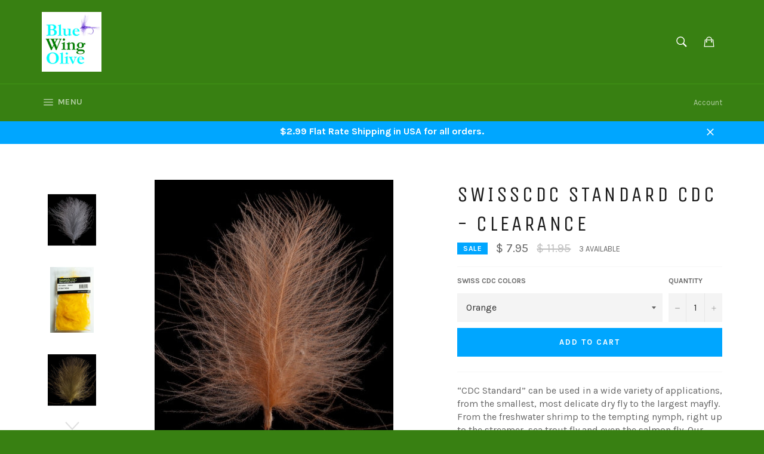

--- FILE ---
content_type: text/html; charset=utf-8
request_url: https://www.bwofly.com/products/swiss-standard-cdc
body_size: 31763
content:
<!doctype html>
<!--[if IE 9]> <html class="ie9 supports-no-js" lang="en"> <![endif]-->
<!--[if (gt IE 9)|!(IE)]><!--> <html class="supports-no-js" lang="en"> <!--<![endif]-->

<head>
  <meta name="alexaVerifyID" content="QwL_9K5OxuA2N-AhfOvJc7BCTxc"/>
  <meta name="google-site-verification" content="LNcH01uIVfECUw08kWLkHvlsMmFS6usQZ_xGxGytYxE" />
  <meta name="msvalidate.01" content="40C09A396BEF5764F630307FC86A3DBF" />
  <meta charset="utf-8">
  <meta http-equiv="X-UA-Compatible" content="IE=edge,chrome=1">
  <meta name="viewport" content="width=device-width,initial-scale=1">
  <meta name="theme-color" content="#388012">
  
  <script>(function(w,d,t,r,u){var f,n,i;w[u]=w[u]||[],f=function(){var o={ti:"5223828"};o.q=w[u],w[u]=new UET(o),w[u].push("pageLoad")},n=d.createElement(t),n.src=r,n.async=1,n.onload=n.onreadystatechange=function(){var s=this.readyState;s&&s!=="loaded"&&s!=="complete"||(f(),n.onload=n.onreadystatechange=null)},i=d.getElementsByTagName(t)[0],i.parentNode.insertBefore(n,i)})(window,document,"script","//bat.bing.com/bat.js","uetq");</script><noscript><img src="//bat.bing.com/action/0?ti=5223828&Ver=2" height="0" width="0" style="display:none; visibility: hidden;" /></noscript>

  
    <link rel="shortcut icon" href="//www.bwofly.com/cdn/shop/t/2/assets/favicon.png?v=98646942315035292731458394095" type="image/png" />
  

  <link rel="canonical" href="https://www.bwofly.com/products/swiss-standard-cdc">
  <title>
  SwissCDC Standard CDC - CLEARANCE &ndash; Blue Wing Olive
  </title>

  
    <meta name="description" content="“CDC Standard” can be used in a wide variety of applications, from the smallest, most delicate dry fly to the largest mayfly. From the freshwater shrimp to the tempting nymph, right up to the streamer, sea trout fly and even the salmon fly. Our “CDC Standard” always fits the bill. Pack size: 1g - contains 120-140 feath">
  

  <!-- /snippets/social-meta-tags.liquid -->


  <meta property="og:type" content="product">
  <meta property="og:title" content="SwissCDC Standard CDC - CLEARANCE">
  
    <meta property="og:image" content="http://www.bwofly.com/cdn/shop/products/62d3055df5c29803cac2e2ee87edfbee_grande.jpg?v=1631029391">
    <meta property="og:image:secure_url" content="https://www.bwofly.com/cdn/shop/products/62d3055df5c29803cac2e2ee87edfbee_grande.jpg?v=1631029391">
  
    <meta property="og:image" content="http://www.bwofly.com/cdn/shop/products/swisscdcgoldyellowpackage_grande.jpg?v=1631366477">
    <meta property="og:image:secure_url" content="https://www.bwofly.com/cdn/shop/products/swisscdcgoldyellowpackage_grande.jpg?v=1631366477">
  
    <meta property="og:image" content="http://www.bwofly.com/cdn/shop/products/1d0d8d42592d82f85c0f7b0f1a1205fc_grande.jpg?v=1631366452">
    <meta property="og:image:secure_url" content="https://www.bwofly.com/cdn/shop/products/1d0d8d42592d82f85c0f7b0f1a1205fc_grande.jpg?v=1631366452">
  
  <meta property="og:description" content="“CDC Standard” can be used in a wide variety of applications, from the smallest, most delicate dry fly to the largest mayfly. From the freshwater shrimp to the tempting nymph, right up to the streamer, sea trout fly and even the salmon fly. Our “CDC Standard” always fits the bill.


	Pack size: 1g - contains 120-140 feathers
	Feather length: 1 cm - 4.5 cm (0.25 - 1.75 in.)

">
  <meta property="og:price:amount" content="7.95">
  <meta property="og:price:currency" content="USD">


  <meta property="og:url" content="https://www.bwofly.com/products/swiss-standard-cdc">

<meta property="og:site_name" content="Blue Wing Olive">



  <meta name="twitter:site" content="@BWOFly">


  <meta name="twitter:card" content="summary">


  <meta name="twitter:title" content="SwissCDC Standard CDC - CLEARANCE">
  <meta name="twitter:description" content="“CDC Standard” can be used in a wide variety of applications, from the smallest, most delicate dry fly to the largest mayfly. From the freshwater shrimp to the tempting nymph, right up to the streamer">
  <meta name="twitter:image" content="https://www.bwofly.com/cdn/shop/products/62d3055df5c29803cac2e2ee87edfbee_large.jpg?v=1631029391">
  <meta name="twitter:image:width" content="480">
  <meta name="twitter:image:height" content="480">



  <link href="//www.bwofly.com/cdn/shop/t/2/assets/theme.scss.css?v=171294403431103401761711488582" rel="stylesheet" type="text/css" media="all" />
  
  
  
  <link href="//fonts.googleapis.com/css?family=Karla:400,700" rel="stylesheet" type="text/css" media="all" />


  
    
    
    <link href="//fonts.googleapis.com/css?family=Unica+One:400,700" rel="stylesheet" type="text/css" media="all" />
  



  <script>window.performance && window.performance.mark && window.performance.mark('shopify.content_for_header.start');</script><meta name="google-site-verification" content="LNcH01uIVfECUw08kWLkHvlsMmFS6usQZ_xGxGytYxE">
<meta id="shopify-digital-wallet" name="shopify-digital-wallet" content="/12124170/digital_wallets/dialog">
<meta name="shopify-checkout-api-token" content="82c9073cf0417ca92fde4da1cf8b4ec1">
<meta id="in-context-paypal-metadata" data-shop-id="12124170" data-venmo-supported="false" data-environment="production" data-locale="en_US" data-paypal-v4="true" data-currency="USD">
<link rel="alternate" type="application/json+oembed" href="https://www.bwofly.com/products/swiss-standard-cdc.oembed">
<script async="async" src="/checkouts/internal/preloads.js?locale=en-US"></script>
<link rel="preconnect" href="https://shop.app" crossorigin="anonymous">
<script async="async" src="https://shop.app/checkouts/internal/preloads.js?locale=en-US&shop_id=12124170" crossorigin="anonymous"></script>
<script id="apple-pay-shop-capabilities" type="application/json">{"shopId":12124170,"countryCode":"US","currencyCode":"USD","merchantCapabilities":["supports3DS"],"merchantId":"gid:\/\/shopify\/Shop\/12124170","merchantName":"Blue Wing Olive","requiredBillingContactFields":["postalAddress","email"],"requiredShippingContactFields":["postalAddress","email"],"shippingType":"shipping","supportedNetworks":["visa","masterCard","amex","discover","elo","jcb"],"total":{"type":"pending","label":"Blue Wing Olive","amount":"1.00"},"shopifyPaymentsEnabled":true,"supportsSubscriptions":true}</script>
<script id="shopify-features" type="application/json">{"accessToken":"82c9073cf0417ca92fde4da1cf8b4ec1","betas":["rich-media-storefront-analytics"],"domain":"www.bwofly.com","predictiveSearch":true,"shopId":12124170,"locale":"en"}</script>
<script>var Shopify = Shopify || {};
Shopify.shop = "blue-wing-olive.myshopify.com";
Shopify.locale = "en";
Shopify.currency = {"active":"USD","rate":"1.0"};
Shopify.country = "US";
Shopify.theme = {"name":"venture","id":106031943,"schema_name":null,"schema_version":null,"theme_store_id":null,"role":"main"};
Shopify.theme.handle = "null";
Shopify.theme.style = {"id":null,"handle":null};
Shopify.cdnHost = "www.bwofly.com/cdn";
Shopify.routes = Shopify.routes || {};
Shopify.routes.root = "/";</script>
<script type="module">!function(o){(o.Shopify=o.Shopify||{}).modules=!0}(window);</script>
<script>!function(o){function n(){var o=[];function n(){o.push(Array.prototype.slice.apply(arguments))}return n.q=o,n}var t=o.Shopify=o.Shopify||{};t.loadFeatures=n(),t.autoloadFeatures=n()}(window);</script>
<script>
  window.ShopifyPay = window.ShopifyPay || {};
  window.ShopifyPay.apiHost = "shop.app\/pay";
  window.ShopifyPay.redirectState = null;
</script>
<script id="shop-js-analytics" type="application/json">{"pageType":"product"}</script>
<script defer="defer" async type="module" src="//www.bwofly.com/cdn/shopifycloud/shop-js/modules/v2/client.init-shop-cart-sync_C5BV16lS.en.esm.js"></script>
<script defer="defer" async type="module" src="//www.bwofly.com/cdn/shopifycloud/shop-js/modules/v2/chunk.common_CygWptCX.esm.js"></script>
<script type="module">
  await import("//www.bwofly.com/cdn/shopifycloud/shop-js/modules/v2/client.init-shop-cart-sync_C5BV16lS.en.esm.js");
await import("//www.bwofly.com/cdn/shopifycloud/shop-js/modules/v2/chunk.common_CygWptCX.esm.js");

  window.Shopify.SignInWithShop?.initShopCartSync?.({"fedCMEnabled":true,"windoidEnabled":true});

</script>
<script>
  window.Shopify = window.Shopify || {};
  if (!window.Shopify.featureAssets) window.Shopify.featureAssets = {};
  window.Shopify.featureAssets['shop-js'] = {"shop-cart-sync":["modules/v2/client.shop-cart-sync_ZFArdW7E.en.esm.js","modules/v2/chunk.common_CygWptCX.esm.js"],"init-fed-cm":["modules/v2/client.init-fed-cm_CmiC4vf6.en.esm.js","modules/v2/chunk.common_CygWptCX.esm.js"],"shop-button":["modules/v2/client.shop-button_tlx5R9nI.en.esm.js","modules/v2/chunk.common_CygWptCX.esm.js"],"shop-cash-offers":["modules/v2/client.shop-cash-offers_DOA2yAJr.en.esm.js","modules/v2/chunk.common_CygWptCX.esm.js","modules/v2/chunk.modal_D71HUcav.esm.js"],"init-windoid":["modules/v2/client.init-windoid_sURxWdc1.en.esm.js","modules/v2/chunk.common_CygWptCX.esm.js"],"shop-toast-manager":["modules/v2/client.shop-toast-manager_ClPi3nE9.en.esm.js","modules/v2/chunk.common_CygWptCX.esm.js"],"init-shop-email-lookup-coordinator":["modules/v2/client.init-shop-email-lookup-coordinator_B8hsDcYM.en.esm.js","modules/v2/chunk.common_CygWptCX.esm.js"],"init-shop-cart-sync":["modules/v2/client.init-shop-cart-sync_C5BV16lS.en.esm.js","modules/v2/chunk.common_CygWptCX.esm.js"],"avatar":["modules/v2/client.avatar_BTnouDA3.en.esm.js"],"pay-button":["modules/v2/client.pay-button_FdsNuTd3.en.esm.js","modules/v2/chunk.common_CygWptCX.esm.js"],"init-customer-accounts":["modules/v2/client.init-customer-accounts_DxDtT_ad.en.esm.js","modules/v2/client.shop-login-button_C5VAVYt1.en.esm.js","modules/v2/chunk.common_CygWptCX.esm.js","modules/v2/chunk.modal_D71HUcav.esm.js"],"init-shop-for-new-customer-accounts":["modules/v2/client.init-shop-for-new-customer-accounts_ChsxoAhi.en.esm.js","modules/v2/client.shop-login-button_C5VAVYt1.en.esm.js","modules/v2/chunk.common_CygWptCX.esm.js","modules/v2/chunk.modal_D71HUcav.esm.js"],"shop-login-button":["modules/v2/client.shop-login-button_C5VAVYt1.en.esm.js","modules/v2/chunk.common_CygWptCX.esm.js","modules/v2/chunk.modal_D71HUcav.esm.js"],"init-customer-accounts-sign-up":["modules/v2/client.init-customer-accounts-sign-up_CPSyQ0Tj.en.esm.js","modules/v2/client.shop-login-button_C5VAVYt1.en.esm.js","modules/v2/chunk.common_CygWptCX.esm.js","modules/v2/chunk.modal_D71HUcav.esm.js"],"shop-follow-button":["modules/v2/client.shop-follow-button_Cva4Ekp9.en.esm.js","modules/v2/chunk.common_CygWptCX.esm.js","modules/v2/chunk.modal_D71HUcav.esm.js"],"checkout-modal":["modules/v2/client.checkout-modal_BPM8l0SH.en.esm.js","modules/v2/chunk.common_CygWptCX.esm.js","modules/v2/chunk.modal_D71HUcav.esm.js"],"lead-capture":["modules/v2/client.lead-capture_Bi8yE_yS.en.esm.js","modules/v2/chunk.common_CygWptCX.esm.js","modules/v2/chunk.modal_D71HUcav.esm.js"],"shop-login":["modules/v2/client.shop-login_D6lNrXab.en.esm.js","modules/v2/chunk.common_CygWptCX.esm.js","modules/v2/chunk.modal_D71HUcav.esm.js"],"payment-terms":["modules/v2/client.payment-terms_CZxnsJam.en.esm.js","modules/v2/chunk.common_CygWptCX.esm.js","modules/v2/chunk.modal_D71HUcav.esm.js"]};
</script>
<script>(function() {
  var isLoaded = false;
  function asyncLoad() {
    if (isLoaded) return;
    isLoaded = true;
    var urls = ["https:\/\/chimpstatic.com\/mcjs-connected\/js\/users\/524149e56173c95c189559fa3\/bec69d278783301a653bd75fb.js?shop=blue-wing-olive.myshopify.com"];
    for (var i = 0; i < urls.length; i++) {
      var s = document.createElement('script');
      s.type = 'text/javascript';
      s.async = true;
      s.src = urls[i];
      var x = document.getElementsByTagName('script')[0];
      x.parentNode.insertBefore(s, x);
    }
  };
  if(window.attachEvent) {
    window.attachEvent('onload', asyncLoad);
  } else {
    window.addEventListener('load', asyncLoad, false);
  }
})();</script>
<script id="__st">var __st={"a":12124170,"offset":-18000,"reqid":"0a1ccde8-0cab-4e00-a615-2adc33b8feee-1768632008","pageurl":"www.bwofly.com\/products\/swiss-standard-cdc","u":"3a7bf1f08967","p":"product","rtyp":"product","rid":6749318873176};</script>
<script>window.ShopifyPaypalV4VisibilityTracking = true;</script>
<script id="captcha-bootstrap">!function(){'use strict';const t='contact',e='account',n='new_comment',o=[[t,t],['blogs',n],['comments',n],[t,'customer']],c=[[e,'customer_login'],[e,'guest_login'],[e,'recover_customer_password'],[e,'create_customer']],r=t=>t.map((([t,e])=>`form[action*='/${t}']:not([data-nocaptcha='true']) input[name='form_type'][value='${e}']`)).join(','),a=t=>()=>t?[...document.querySelectorAll(t)].map((t=>t.form)):[];function s(){const t=[...o],e=r(t);return a(e)}const i='password',u='form_key',d=['recaptcha-v3-token','g-recaptcha-response','h-captcha-response',i],f=()=>{try{return window.sessionStorage}catch{return}},m='__shopify_v',_=t=>t.elements[u];function p(t,e,n=!1){try{const o=window.sessionStorage,c=JSON.parse(o.getItem(e)),{data:r}=function(t){const{data:e,action:n}=t;return t[m]||n?{data:e,action:n}:{data:t,action:n}}(c);for(const[e,n]of Object.entries(r))t.elements[e]&&(t.elements[e].value=n);n&&o.removeItem(e)}catch(o){console.error('form repopulation failed',{error:o})}}const l='form_type',E='cptcha';function T(t){t.dataset[E]=!0}const w=window,h=w.document,L='Shopify',v='ce_forms',y='captcha';let A=!1;((t,e)=>{const n=(g='f06e6c50-85a8-45c8-87d0-21a2b65856fe',I='https://cdn.shopify.com/shopifycloud/storefront-forms-hcaptcha/ce_storefront_forms_captcha_hcaptcha.v1.5.2.iife.js',D={infoText:'Protected by hCaptcha',privacyText:'Privacy',termsText:'Terms'},(t,e,n)=>{const o=w[L][v],c=o.bindForm;if(c)return c(t,g,e,D).then(n);var r;o.q.push([[t,g,e,D],n]),r=I,A||(h.body.append(Object.assign(h.createElement('script'),{id:'captcha-provider',async:!0,src:r})),A=!0)});var g,I,D;w[L]=w[L]||{},w[L][v]=w[L][v]||{},w[L][v].q=[],w[L][y]=w[L][y]||{},w[L][y].protect=function(t,e){n(t,void 0,e),T(t)},Object.freeze(w[L][y]),function(t,e,n,w,h,L){const[v,y,A,g]=function(t,e,n){const i=e?o:[],u=t?c:[],d=[...i,...u],f=r(d),m=r(i),_=r(d.filter((([t,e])=>n.includes(e))));return[a(f),a(m),a(_),s()]}(w,h,L),I=t=>{const e=t.target;return e instanceof HTMLFormElement?e:e&&e.form},D=t=>v().includes(t);t.addEventListener('submit',(t=>{const e=I(t);if(!e)return;const n=D(e)&&!e.dataset.hcaptchaBound&&!e.dataset.recaptchaBound,o=_(e),c=g().includes(e)&&(!o||!o.value);(n||c)&&t.preventDefault(),c&&!n&&(function(t){try{if(!f())return;!function(t){const e=f();if(!e)return;const n=_(t);if(!n)return;const o=n.value;o&&e.removeItem(o)}(t);const e=Array.from(Array(32),(()=>Math.random().toString(36)[2])).join('');!function(t,e){_(t)||t.append(Object.assign(document.createElement('input'),{type:'hidden',name:u})),t.elements[u].value=e}(t,e),function(t,e){const n=f();if(!n)return;const o=[...t.querySelectorAll(`input[type='${i}']`)].map((({name:t})=>t)),c=[...d,...o],r={};for(const[a,s]of new FormData(t).entries())c.includes(a)||(r[a]=s);n.setItem(e,JSON.stringify({[m]:1,action:t.action,data:r}))}(t,e)}catch(e){console.error('failed to persist form',e)}}(e),e.submit())}));const S=(t,e)=>{t&&!t.dataset[E]&&(n(t,e.some((e=>e===t))),T(t))};for(const o of['focusin','change'])t.addEventListener(o,(t=>{const e=I(t);D(e)&&S(e,y())}));const B=e.get('form_key'),M=e.get(l),P=B&&M;t.addEventListener('DOMContentLoaded',(()=>{const t=y();if(P)for(const e of t)e.elements[l].value===M&&p(e,B);[...new Set([...A(),...v().filter((t=>'true'===t.dataset.shopifyCaptcha))])].forEach((e=>S(e,t)))}))}(h,new URLSearchParams(w.location.search),n,t,e,['guest_login'])})(!0,!0)}();</script>
<script integrity="sha256-4kQ18oKyAcykRKYeNunJcIwy7WH5gtpwJnB7kiuLZ1E=" data-source-attribution="shopify.loadfeatures" defer="defer" src="//www.bwofly.com/cdn/shopifycloud/storefront/assets/storefront/load_feature-a0a9edcb.js" crossorigin="anonymous"></script>
<script crossorigin="anonymous" defer="defer" src="//www.bwofly.com/cdn/shopifycloud/storefront/assets/shopify_pay/storefront-65b4c6d7.js?v=20250812"></script>
<script data-source-attribution="shopify.dynamic_checkout.dynamic.init">var Shopify=Shopify||{};Shopify.PaymentButton=Shopify.PaymentButton||{isStorefrontPortableWallets:!0,init:function(){window.Shopify.PaymentButton.init=function(){};var t=document.createElement("script");t.src="https://www.bwofly.com/cdn/shopifycloud/portable-wallets/latest/portable-wallets.en.js",t.type="module",document.head.appendChild(t)}};
</script>
<script data-source-attribution="shopify.dynamic_checkout.buyer_consent">
  function portableWalletsHideBuyerConsent(e){var t=document.getElementById("shopify-buyer-consent"),n=document.getElementById("shopify-subscription-policy-button");t&&n&&(t.classList.add("hidden"),t.setAttribute("aria-hidden","true"),n.removeEventListener("click",e))}function portableWalletsShowBuyerConsent(e){var t=document.getElementById("shopify-buyer-consent"),n=document.getElementById("shopify-subscription-policy-button");t&&n&&(t.classList.remove("hidden"),t.removeAttribute("aria-hidden"),n.addEventListener("click",e))}window.Shopify?.PaymentButton&&(window.Shopify.PaymentButton.hideBuyerConsent=portableWalletsHideBuyerConsent,window.Shopify.PaymentButton.showBuyerConsent=portableWalletsShowBuyerConsent);
</script>
<script data-source-attribution="shopify.dynamic_checkout.cart.bootstrap">document.addEventListener("DOMContentLoaded",(function(){function t(){return document.querySelector("shopify-accelerated-checkout-cart, shopify-accelerated-checkout")}if(t())Shopify.PaymentButton.init();else{new MutationObserver((function(e,n){t()&&(Shopify.PaymentButton.init(),n.disconnect())})).observe(document.body,{childList:!0,subtree:!0})}}));
</script>
<link id="shopify-accelerated-checkout-styles" rel="stylesheet" media="screen" href="https://www.bwofly.com/cdn/shopifycloud/portable-wallets/latest/accelerated-checkout-backwards-compat.css" crossorigin="anonymous">
<style id="shopify-accelerated-checkout-cart">
        #shopify-buyer-consent {
  margin-top: 1em;
  display: inline-block;
  width: 100%;
}

#shopify-buyer-consent.hidden {
  display: none;
}

#shopify-subscription-policy-button {
  background: none;
  border: none;
  padding: 0;
  text-decoration: underline;
  font-size: inherit;
  cursor: pointer;
}

#shopify-subscription-policy-button::before {
  box-shadow: none;
}

      </style>

<script>window.performance && window.performance.mark && window.performance.mark('shopify.content_for_header.end');</script>

  

<script>
window.mlvedaShopCurrency = "USD";
window.shopCurrency = "USD";
window.supported_currencies = "USD CAD AUD GBP EUR INR JPY";
</script><!-- BEGIN app block: shopify://apps/currency-converter/blocks/app-embed-block/a56d6bd1-e9df-4a4a-b98e-e9bb5c43a042 --><script>
    window.codeblackbelt = window.codeblackbelt || {};
    window.codeblackbelt.shop = window.codeblackbelt.shop || 'blue-wing-olive.myshopify.com';
    </script><script src="//cdn.codeblackbelt.com/widgets/currency-converter-plus/main.min.js?version=2026011701-0500" async></script>
<!-- END app block --><link href="https://monorail-edge.shopifysvc.com" rel="dns-prefetch">
<script>(function(){if ("sendBeacon" in navigator && "performance" in window) {try {var session_token_from_headers = performance.getEntriesByType('navigation')[0].serverTiming.find(x => x.name == '_s').description;} catch {var session_token_from_headers = undefined;}var session_cookie_matches = document.cookie.match(/_shopify_s=([^;]*)/);var session_token_from_cookie = session_cookie_matches && session_cookie_matches.length === 2 ? session_cookie_matches[1] : "";var session_token = session_token_from_headers || session_token_from_cookie || "";function handle_abandonment_event(e) {var entries = performance.getEntries().filter(function(entry) {return /monorail-edge.shopifysvc.com/.test(entry.name);});if (!window.abandonment_tracked && entries.length === 0) {window.abandonment_tracked = true;var currentMs = Date.now();var navigation_start = performance.timing.navigationStart;var payload = {shop_id: 12124170,url: window.location.href,navigation_start,duration: currentMs - navigation_start,session_token,page_type: "product"};window.navigator.sendBeacon("https://monorail-edge.shopifysvc.com/v1/produce", JSON.stringify({schema_id: "online_store_buyer_site_abandonment/1.1",payload: payload,metadata: {event_created_at_ms: currentMs,event_sent_at_ms: currentMs}}));}}window.addEventListener('pagehide', handle_abandonment_event);}}());</script>
<script id="web-pixels-manager-setup">(function e(e,d,r,n,o){if(void 0===o&&(o={}),!Boolean(null===(a=null===(i=window.Shopify)||void 0===i?void 0:i.analytics)||void 0===a?void 0:a.replayQueue)){var i,a;window.Shopify=window.Shopify||{};var t=window.Shopify;t.analytics=t.analytics||{};var s=t.analytics;s.replayQueue=[],s.publish=function(e,d,r){return s.replayQueue.push([e,d,r]),!0};try{self.performance.mark("wpm:start")}catch(e){}var l=function(){var e={modern:/Edge?\/(1{2}[4-9]|1[2-9]\d|[2-9]\d{2}|\d{4,})\.\d+(\.\d+|)|Firefox\/(1{2}[4-9]|1[2-9]\d|[2-9]\d{2}|\d{4,})\.\d+(\.\d+|)|Chrom(ium|e)\/(9{2}|\d{3,})\.\d+(\.\d+|)|(Maci|X1{2}).+ Version\/(15\.\d+|(1[6-9]|[2-9]\d|\d{3,})\.\d+)([,.]\d+|)( \(\w+\)|)( Mobile\/\w+|) Safari\/|Chrome.+OPR\/(9{2}|\d{3,})\.\d+\.\d+|(CPU[ +]OS|iPhone[ +]OS|CPU[ +]iPhone|CPU IPhone OS|CPU iPad OS)[ +]+(15[._]\d+|(1[6-9]|[2-9]\d|\d{3,})[._]\d+)([._]\d+|)|Android:?[ /-](13[3-9]|1[4-9]\d|[2-9]\d{2}|\d{4,})(\.\d+|)(\.\d+|)|Android.+Firefox\/(13[5-9]|1[4-9]\d|[2-9]\d{2}|\d{4,})\.\d+(\.\d+|)|Android.+Chrom(ium|e)\/(13[3-9]|1[4-9]\d|[2-9]\d{2}|\d{4,})\.\d+(\.\d+|)|SamsungBrowser\/([2-9]\d|\d{3,})\.\d+/,legacy:/Edge?\/(1[6-9]|[2-9]\d|\d{3,})\.\d+(\.\d+|)|Firefox\/(5[4-9]|[6-9]\d|\d{3,})\.\d+(\.\d+|)|Chrom(ium|e)\/(5[1-9]|[6-9]\d|\d{3,})\.\d+(\.\d+|)([\d.]+$|.*Safari\/(?![\d.]+ Edge\/[\d.]+$))|(Maci|X1{2}).+ Version\/(10\.\d+|(1[1-9]|[2-9]\d|\d{3,})\.\d+)([,.]\d+|)( \(\w+\)|)( Mobile\/\w+|) Safari\/|Chrome.+OPR\/(3[89]|[4-9]\d|\d{3,})\.\d+\.\d+|(CPU[ +]OS|iPhone[ +]OS|CPU[ +]iPhone|CPU IPhone OS|CPU iPad OS)[ +]+(10[._]\d+|(1[1-9]|[2-9]\d|\d{3,})[._]\d+)([._]\d+|)|Android:?[ /-](13[3-9]|1[4-9]\d|[2-9]\d{2}|\d{4,})(\.\d+|)(\.\d+|)|Mobile Safari.+OPR\/([89]\d|\d{3,})\.\d+\.\d+|Android.+Firefox\/(13[5-9]|1[4-9]\d|[2-9]\d{2}|\d{4,})\.\d+(\.\d+|)|Android.+Chrom(ium|e)\/(13[3-9]|1[4-9]\d|[2-9]\d{2}|\d{4,})\.\d+(\.\d+|)|Android.+(UC? ?Browser|UCWEB|U3)[ /]?(15\.([5-9]|\d{2,})|(1[6-9]|[2-9]\d|\d{3,})\.\d+)\.\d+|SamsungBrowser\/(5\.\d+|([6-9]|\d{2,})\.\d+)|Android.+MQ{2}Browser\/(14(\.(9|\d{2,})|)|(1[5-9]|[2-9]\d|\d{3,})(\.\d+|))(\.\d+|)|K[Aa][Ii]OS\/(3\.\d+|([4-9]|\d{2,})\.\d+)(\.\d+|)/},d=e.modern,r=e.legacy,n=navigator.userAgent;return n.match(d)?"modern":n.match(r)?"legacy":"unknown"}(),u="modern"===l?"modern":"legacy",c=(null!=n?n:{modern:"",legacy:""})[u],f=function(e){return[e.baseUrl,"/wpm","/b",e.hashVersion,"modern"===e.buildTarget?"m":"l",".js"].join("")}({baseUrl:d,hashVersion:r,buildTarget:u}),m=function(e){var d=e.version,r=e.bundleTarget,n=e.surface,o=e.pageUrl,i=e.monorailEndpoint;return{emit:function(e){var a=e.status,t=e.errorMsg,s=(new Date).getTime(),l=JSON.stringify({metadata:{event_sent_at_ms:s},events:[{schema_id:"web_pixels_manager_load/3.1",payload:{version:d,bundle_target:r,page_url:o,status:a,surface:n,error_msg:t},metadata:{event_created_at_ms:s}}]});if(!i)return console&&console.warn&&console.warn("[Web Pixels Manager] No Monorail endpoint provided, skipping logging."),!1;try{return self.navigator.sendBeacon.bind(self.navigator)(i,l)}catch(e){}var u=new XMLHttpRequest;try{return u.open("POST",i,!0),u.setRequestHeader("Content-Type","text/plain"),u.send(l),!0}catch(e){return console&&console.warn&&console.warn("[Web Pixels Manager] Got an unhandled error while logging to Monorail."),!1}}}}({version:r,bundleTarget:l,surface:e.surface,pageUrl:self.location.href,monorailEndpoint:e.monorailEndpoint});try{o.browserTarget=l,function(e){var d=e.src,r=e.async,n=void 0===r||r,o=e.onload,i=e.onerror,a=e.sri,t=e.scriptDataAttributes,s=void 0===t?{}:t,l=document.createElement("script"),u=document.querySelector("head"),c=document.querySelector("body");if(l.async=n,l.src=d,a&&(l.integrity=a,l.crossOrigin="anonymous"),s)for(var f in s)if(Object.prototype.hasOwnProperty.call(s,f))try{l.dataset[f]=s[f]}catch(e){}if(o&&l.addEventListener("load",o),i&&l.addEventListener("error",i),u)u.appendChild(l);else{if(!c)throw new Error("Did not find a head or body element to append the script");c.appendChild(l)}}({src:f,async:!0,onload:function(){if(!function(){var e,d;return Boolean(null===(d=null===(e=window.Shopify)||void 0===e?void 0:e.analytics)||void 0===d?void 0:d.initialized)}()){var d=window.webPixelsManager.init(e)||void 0;if(d){var r=window.Shopify.analytics;r.replayQueue.forEach((function(e){var r=e[0],n=e[1],o=e[2];d.publishCustomEvent(r,n,o)})),r.replayQueue=[],r.publish=d.publishCustomEvent,r.visitor=d.visitor,r.initialized=!0}}},onerror:function(){return m.emit({status:"failed",errorMsg:"".concat(f," has failed to load")})},sri:function(e){var d=/^sha384-[A-Za-z0-9+/=]+$/;return"string"==typeof e&&d.test(e)}(c)?c:"",scriptDataAttributes:o}),m.emit({status:"loading"})}catch(e){m.emit({status:"failed",errorMsg:(null==e?void 0:e.message)||"Unknown error"})}}})({shopId: 12124170,storefrontBaseUrl: "https://www.bwofly.com",extensionsBaseUrl: "https://extensions.shopifycdn.com/cdn/shopifycloud/web-pixels-manager",monorailEndpoint: "https://monorail-edge.shopifysvc.com/unstable/produce_batch",surface: "storefront-renderer",enabledBetaFlags: ["2dca8a86"],webPixelsConfigList: [{"id":"818643259","configuration":"{\"config\":\"{\\\"pixel_id\\\":\\\"G-624T2FKY84\\\",\\\"target_country\\\":\\\"US\\\",\\\"gtag_events\\\":[{\\\"type\\\":\\\"begin_checkout\\\",\\\"action_label\\\":\\\"G-624T2FKY84\\\"},{\\\"type\\\":\\\"search\\\",\\\"action_label\\\":\\\"G-624T2FKY84\\\"},{\\\"type\\\":\\\"view_item\\\",\\\"action_label\\\":[\\\"G-624T2FKY84\\\",\\\"MC-YWV39VCK4X\\\"]},{\\\"type\\\":\\\"purchase\\\",\\\"action_label\\\":[\\\"G-624T2FKY84\\\",\\\"MC-YWV39VCK4X\\\"]},{\\\"type\\\":\\\"page_view\\\",\\\"action_label\\\":[\\\"G-624T2FKY84\\\",\\\"MC-YWV39VCK4X\\\"]},{\\\"type\\\":\\\"add_payment_info\\\",\\\"action_label\\\":\\\"G-624T2FKY84\\\"},{\\\"type\\\":\\\"add_to_cart\\\",\\\"action_label\\\":\\\"G-624T2FKY84\\\"}],\\\"enable_monitoring_mode\\\":false}\"}","eventPayloadVersion":"v1","runtimeContext":"OPEN","scriptVersion":"b2a88bafab3e21179ed38636efcd8a93","type":"APP","apiClientId":1780363,"privacyPurposes":[],"dataSharingAdjustments":{"protectedCustomerApprovalScopes":["read_customer_address","read_customer_email","read_customer_name","read_customer_personal_data","read_customer_phone"]}},{"id":"shopify-app-pixel","configuration":"{}","eventPayloadVersion":"v1","runtimeContext":"STRICT","scriptVersion":"0450","apiClientId":"shopify-pixel","type":"APP","privacyPurposes":["ANALYTICS","MARKETING"]},{"id":"shopify-custom-pixel","eventPayloadVersion":"v1","runtimeContext":"LAX","scriptVersion":"0450","apiClientId":"shopify-pixel","type":"CUSTOM","privacyPurposes":["ANALYTICS","MARKETING"]}],isMerchantRequest: false,initData: {"shop":{"name":"Blue Wing Olive","paymentSettings":{"currencyCode":"USD"},"myshopifyDomain":"blue-wing-olive.myshopify.com","countryCode":"US","storefrontUrl":"https:\/\/www.bwofly.com"},"customer":null,"cart":null,"checkout":null,"productVariants":[{"price":{"amount":7.95,"currencyCode":"USD"},"product":{"title":"SwissCDC Standard CDC - CLEARANCE","vendor":"SwissCDC","id":"6749318873176","untranslatedTitle":"SwissCDC Standard CDC - CLEARANCE","url":"\/products\/swiss-standard-cdc","type":"Feathers"},"id":"39595467472984","image":{"src":"\/\/www.bwofly.com\/cdn\/shop\/products\/d5efa421a6a17b6fe9a88a6cf8dfff56_eea6c03a-47a5-420f-91ef-32c6e24494aa.jpg?v=1631366452"},"sku":"7640182840273","title":"Pale Orange","untranslatedTitle":"Pale Orange"},{"price":{"amount":7.95,"currencyCode":"USD"},"product":{"title":"SwissCDC Standard CDC - CLEARANCE","vendor":"SwissCDC","id":"6749318873176","untranslatedTitle":"SwissCDC Standard CDC - CLEARANCE","url":"\/products\/swiss-standard-cdc","type":"Feathers"},"id":"39595467505752","image":{"src":"\/\/www.bwofly.com\/cdn\/shop\/products\/66ec7a0192184fb222e9cf91c253453f_9256b7d2-176e-41d6-9779-d0295980eb2c.jpg?v=1631366452"},"sku":"7640182840112","title":"Gold Yellow","untranslatedTitle":"Gold Yellow"},{"price":{"amount":7.95,"currencyCode":"USD"},"product":{"title":"SwissCDC Standard CDC - CLEARANCE","vendor":"SwissCDC","id":"6749318873176","untranslatedTitle":"SwissCDC Standard CDC - CLEARANCE","url":"\/products\/swiss-standard-cdc","type":"Feathers"},"id":"39595467604056","image":{"src":"\/\/www.bwofly.com\/cdn\/shop\/products\/43fb733656b046975213221315a8e41d_5e850508-20e7-4e53-873e-777f3e915dc0.jpg?v=1631366452"},"sku":"7640182840280","title":"Orange","untranslatedTitle":"Orange"},{"price":{"amount":7.95,"currencyCode":"USD"},"product":{"title":"SwissCDC Standard CDC - CLEARANCE","vendor":"SwissCDC","id":"6749318873176","untranslatedTitle":"SwissCDC Standard CDC - CLEARANCE","url":"\/products\/swiss-standard-cdc","type":"Feathers"},"id":"39595467669592","image":{"src":"\/\/www.bwofly.com\/cdn\/shop\/products\/4aa41b4f01aac0f2dfea3b8709c3e8e7_5201d7ac-aca7-4712-a3d9-4c82f2ab6fc4.jpg?v=1631366452"},"sku":"7640182840259","title":"Green Prairie","untranslatedTitle":"Green Prairie"},{"price":{"amount":7.95,"currencyCode":"USD"},"product":{"title":"SwissCDC Standard CDC - CLEARANCE","vendor":"SwissCDC","id":"6749318873176","untranslatedTitle":"SwissCDC Standard CDC - CLEARANCE","url":"\/products\/swiss-standard-cdc","type":"Feathers"},"id":"39595467898968","image":{"src":"\/\/www.bwofly.com\/cdn\/shop\/products\/1ce4e879f8a4bc7c9a513b6d84057d41_33a4bddd-a05c-4d38-95b5-8c6d75fae3ee.jpg?v=1631366452"},"sku":"7640182840266","title":"Pale Blue","untranslatedTitle":"Pale Blue"},{"price":{"amount":7.95,"currencyCode":"USD"},"product":{"title":"SwissCDC Standard CDC - CLEARANCE","vendor":"SwissCDC","id":"6749318873176","untranslatedTitle":"SwissCDC Standard CDC - CLEARANCE","url":"\/products\/swiss-standard-cdc","type":"Feathers"},"id":"39595467931736","image":{"src":"\/\/www.bwofly.com\/cdn\/shop\/products\/763b6ee45cf6d8574e3eea0890cc6c6b_f88a17bb-6401-4989-aa47-2678c1b37413.jpg?v=1631366452"},"sku":"7640182840303","title":"Rosa Lilla","untranslatedTitle":"Rosa Lilla"},{"price":{"amount":7.95,"currencyCode":"USD"},"product":{"title":"SwissCDC Standard CDC - CLEARANCE","vendor":"SwissCDC","id":"6749318873176","untranslatedTitle":"SwissCDC Standard CDC - CLEARANCE","url":"\/products\/swiss-standard-cdc","type":"Feathers"},"id":"39595467997272","image":{"src":"\/\/www.bwofly.com\/cdn\/shop\/products\/8b1b95a9aeac1ebee9793dc37a066f4b_34e3e3c1-f75e-47e3-a705-f551ee1c3d4d.jpg?v=1631366452"},"sku":"7640182840310","title":"Violet","untranslatedTitle":"Violet"},{"price":{"amount":7.95,"currencyCode":"USD"},"product":{"title":"SwissCDC Standard CDC - CLEARANCE","vendor":"SwissCDC","id":"6749318873176","untranslatedTitle":"SwissCDC Standard CDC - CLEARANCE","url":"\/products\/swiss-standard-cdc","type":"Feathers"},"id":"39595468226648","image":{"src":"\/\/www.bwofly.com\/cdn\/shop\/products\/95db91596f60ebbdef1e56ab9c2963ea_891aea9a-5fe9-4245-82c2-a2952ffb40e1.jpg?v=1631366452"},"sku":"7640182840358","title":"Blue King","untranslatedTitle":"Blue King"},{"price":{"amount":7.95,"currencyCode":"USD"},"product":{"title":"SwissCDC Standard CDC - CLEARANCE","vendor":"SwissCDC","id":"6749318873176","untranslatedTitle":"SwissCDC Standard CDC - CLEARANCE","url":"\/products\/swiss-standard-cdc","type":"Feathers"},"id":"39595468324952","image":{"src":"\/\/www.bwofly.com\/cdn\/shop\/products\/ca6ee4cd8b5083469b4a384c68b80dd5_13378854-4701-4cf1-8073-549f6d0e2643.jpg?v=1631366452"},"sku":"7640182840372","title":"Red","untranslatedTitle":"Red"}],"purchasingCompany":null},},"https://www.bwofly.com/cdn","fcfee988w5aeb613cpc8e4bc33m6693e112",{"modern":"","legacy":""},{"shopId":"12124170","storefrontBaseUrl":"https:\/\/www.bwofly.com","extensionBaseUrl":"https:\/\/extensions.shopifycdn.com\/cdn\/shopifycloud\/web-pixels-manager","surface":"storefront-renderer","enabledBetaFlags":"[\"2dca8a86\"]","isMerchantRequest":"false","hashVersion":"fcfee988w5aeb613cpc8e4bc33m6693e112","publish":"custom","events":"[[\"page_viewed\",{}],[\"product_viewed\",{\"productVariant\":{\"price\":{\"amount\":7.95,\"currencyCode\":\"USD\"},\"product\":{\"title\":\"SwissCDC Standard CDC - CLEARANCE\",\"vendor\":\"SwissCDC\",\"id\":\"6749318873176\",\"untranslatedTitle\":\"SwissCDC Standard CDC - CLEARANCE\",\"url\":\"\/products\/swiss-standard-cdc\",\"type\":\"Feathers\"},\"id\":\"39595467604056\",\"image\":{\"src\":\"\/\/www.bwofly.com\/cdn\/shop\/products\/43fb733656b046975213221315a8e41d_5e850508-20e7-4e53-873e-777f3e915dc0.jpg?v=1631366452\"},\"sku\":\"7640182840280\",\"title\":\"Orange\",\"untranslatedTitle\":\"Orange\"}}]]"});</script><script>
  window.ShopifyAnalytics = window.ShopifyAnalytics || {};
  window.ShopifyAnalytics.meta = window.ShopifyAnalytics.meta || {};
  window.ShopifyAnalytics.meta.currency = 'USD';
  var meta = {"product":{"id":6749318873176,"gid":"gid:\/\/shopify\/Product\/6749318873176","vendor":"SwissCDC","type":"Feathers","handle":"swiss-standard-cdc","variants":[{"id":39595467472984,"price":795,"name":"SwissCDC Standard CDC - CLEARANCE - Pale Orange","public_title":"Pale Orange","sku":"7640182840273"},{"id":39595467505752,"price":795,"name":"SwissCDC Standard CDC - CLEARANCE - Gold Yellow","public_title":"Gold Yellow","sku":"7640182840112"},{"id":39595467604056,"price":795,"name":"SwissCDC Standard CDC - CLEARANCE - Orange","public_title":"Orange","sku":"7640182840280"},{"id":39595467669592,"price":795,"name":"SwissCDC Standard CDC - CLEARANCE - Green Prairie","public_title":"Green Prairie","sku":"7640182840259"},{"id":39595467898968,"price":795,"name":"SwissCDC Standard CDC - CLEARANCE - Pale Blue","public_title":"Pale Blue","sku":"7640182840266"},{"id":39595467931736,"price":795,"name":"SwissCDC Standard CDC - CLEARANCE - Rosa Lilla","public_title":"Rosa Lilla","sku":"7640182840303"},{"id":39595467997272,"price":795,"name":"SwissCDC Standard CDC - CLEARANCE - Violet","public_title":"Violet","sku":"7640182840310"},{"id":39595468226648,"price":795,"name":"SwissCDC Standard CDC - CLEARANCE - Blue King","public_title":"Blue King","sku":"7640182840358"},{"id":39595468324952,"price":795,"name":"SwissCDC Standard CDC - CLEARANCE - Red","public_title":"Red","sku":"7640182840372"}],"remote":false},"page":{"pageType":"product","resourceType":"product","resourceId":6749318873176,"requestId":"0a1ccde8-0cab-4e00-a615-2adc33b8feee-1768632008"}};
  for (var attr in meta) {
    window.ShopifyAnalytics.meta[attr] = meta[attr];
  }
</script>
<script class="analytics">
  (function () {
    var customDocumentWrite = function(content) {
      var jquery = null;

      if (window.jQuery) {
        jquery = window.jQuery;
      } else if (window.Checkout && window.Checkout.$) {
        jquery = window.Checkout.$;
      }

      if (jquery) {
        jquery('body').append(content);
      }
    };

    var hasLoggedConversion = function(token) {
      if (token) {
        return document.cookie.indexOf('loggedConversion=' + token) !== -1;
      }
      return false;
    }

    var setCookieIfConversion = function(token) {
      if (token) {
        var twoMonthsFromNow = new Date(Date.now());
        twoMonthsFromNow.setMonth(twoMonthsFromNow.getMonth() + 2);

        document.cookie = 'loggedConversion=' + token + '; expires=' + twoMonthsFromNow;
      }
    }

    var trekkie = window.ShopifyAnalytics.lib = window.trekkie = window.trekkie || [];
    if (trekkie.integrations) {
      return;
    }
    trekkie.methods = [
      'identify',
      'page',
      'ready',
      'track',
      'trackForm',
      'trackLink'
    ];
    trekkie.factory = function(method) {
      return function() {
        var args = Array.prototype.slice.call(arguments);
        args.unshift(method);
        trekkie.push(args);
        return trekkie;
      };
    };
    for (var i = 0; i < trekkie.methods.length; i++) {
      var key = trekkie.methods[i];
      trekkie[key] = trekkie.factory(key);
    }
    trekkie.load = function(config) {
      trekkie.config = config || {};
      trekkie.config.initialDocumentCookie = document.cookie;
      var first = document.getElementsByTagName('script')[0];
      var script = document.createElement('script');
      script.type = 'text/javascript';
      script.onerror = function(e) {
        var scriptFallback = document.createElement('script');
        scriptFallback.type = 'text/javascript';
        scriptFallback.onerror = function(error) {
                var Monorail = {
      produce: function produce(monorailDomain, schemaId, payload) {
        var currentMs = new Date().getTime();
        var event = {
          schema_id: schemaId,
          payload: payload,
          metadata: {
            event_created_at_ms: currentMs,
            event_sent_at_ms: currentMs
          }
        };
        return Monorail.sendRequest("https://" + monorailDomain + "/v1/produce", JSON.stringify(event));
      },
      sendRequest: function sendRequest(endpointUrl, payload) {
        // Try the sendBeacon API
        if (window && window.navigator && typeof window.navigator.sendBeacon === 'function' && typeof window.Blob === 'function' && !Monorail.isIos12()) {
          var blobData = new window.Blob([payload], {
            type: 'text/plain'
          });

          if (window.navigator.sendBeacon(endpointUrl, blobData)) {
            return true;
          } // sendBeacon was not successful

        } // XHR beacon

        var xhr = new XMLHttpRequest();

        try {
          xhr.open('POST', endpointUrl);
          xhr.setRequestHeader('Content-Type', 'text/plain');
          xhr.send(payload);
        } catch (e) {
          console.log(e);
        }

        return false;
      },
      isIos12: function isIos12() {
        return window.navigator.userAgent.lastIndexOf('iPhone; CPU iPhone OS 12_') !== -1 || window.navigator.userAgent.lastIndexOf('iPad; CPU OS 12_') !== -1;
      }
    };
    Monorail.produce('monorail-edge.shopifysvc.com',
      'trekkie_storefront_load_errors/1.1',
      {shop_id: 12124170,
      theme_id: 106031943,
      app_name: "storefront",
      context_url: window.location.href,
      source_url: "//www.bwofly.com/cdn/s/trekkie.storefront.cd680fe47e6c39ca5d5df5f0a32d569bc48c0f27.min.js"});

        };
        scriptFallback.async = true;
        scriptFallback.src = '//www.bwofly.com/cdn/s/trekkie.storefront.cd680fe47e6c39ca5d5df5f0a32d569bc48c0f27.min.js';
        first.parentNode.insertBefore(scriptFallback, first);
      };
      script.async = true;
      script.src = '//www.bwofly.com/cdn/s/trekkie.storefront.cd680fe47e6c39ca5d5df5f0a32d569bc48c0f27.min.js';
      first.parentNode.insertBefore(script, first);
    };
    trekkie.load(
      {"Trekkie":{"appName":"storefront","development":false,"defaultAttributes":{"shopId":12124170,"isMerchantRequest":null,"themeId":106031943,"themeCityHash":"2884802104120792540","contentLanguage":"en","currency":"USD","eventMetadataId":"8662695d-09eb-4597-89ab-971436049828"},"isServerSideCookieWritingEnabled":true,"monorailRegion":"shop_domain","enabledBetaFlags":["65f19447"]},"Session Attribution":{},"S2S":{"facebookCapiEnabled":false,"source":"trekkie-storefront-renderer","apiClientId":580111}}
    );

    var loaded = false;
    trekkie.ready(function() {
      if (loaded) return;
      loaded = true;

      window.ShopifyAnalytics.lib = window.trekkie;

      var originalDocumentWrite = document.write;
      document.write = customDocumentWrite;
      try { window.ShopifyAnalytics.merchantGoogleAnalytics.call(this); } catch(error) {};
      document.write = originalDocumentWrite;

      window.ShopifyAnalytics.lib.page(null,{"pageType":"product","resourceType":"product","resourceId":6749318873176,"requestId":"0a1ccde8-0cab-4e00-a615-2adc33b8feee-1768632008","shopifyEmitted":true});

      var match = window.location.pathname.match(/checkouts\/(.+)\/(thank_you|post_purchase)/)
      var token = match? match[1]: undefined;
      if (!hasLoggedConversion(token)) {
        setCookieIfConversion(token);
        window.ShopifyAnalytics.lib.track("Viewed Product",{"currency":"USD","variantId":39595467472984,"productId":6749318873176,"productGid":"gid:\/\/shopify\/Product\/6749318873176","name":"SwissCDC Standard CDC - CLEARANCE - Pale Orange","price":"7.95","sku":"7640182840273","brand":"SwissCDC","variant":"Pale Orange","category":"Feathers","nonInteraction":true,"remote":false},undefined,undefined,{"shopifyEmitted":true});
      window.ShopifyAnalytics.lib.track("monorail:\/\/trekkie_storefront_viewed_product\/1.1",{"currency":"USD","variantId":39595467472984,"productId":6749318873176,"productGid":"gid:\/\/shopify\/Product\/6749318873176","name":"SwissCDC Standard CDC - CLEARANCE - Pale Orange","price":"7.95","sku":"7640182840273","brand":"SwissCDC","variant":"Pale Orange","category":"Feathers","nonInteraction":true,"remote":false,"referer":"https:\/\/www.bwofly.com\/products\/swiss-standard-cdc"});
      }
    });


        var eventsListenerScript = document.createElement('script');
        eventsListenerScript.async = true;
        eventsListenerScript.src = "//www.bwofly.com/cdn/shopifycloud/storefront/assets/shop_events_listener-3da45d37.js";
        document.getElementsByTagName('head')[0].appendChild(eventsListenerScript);

})();</script>
  <script>
  if (!window.ga || (window.ga && typeof window.ga !== 'function')) {
    window.ga = function ga() {
      (window.ga.q = window.ga.q || []).push(arguments);
      if (window.Shopify && window.Shopify.analytics && typeof window.Shopify.analytics.publish === 'function') {
        window.Shopify.analytics.publish("ga_stub_called", {}, {sendTo: "google_osp_migration"});
      }
      console.error("Shopify's Google Analytics stub called with:", Array.from(arguments), "\nSee https://help.shopify.com/manual/promoting-marketing/pixels/pixel-migration#google for more information.");
    };
    if (window.Shopify && window.Shopify.analytics && typeof window.Shopify.analytics.publish === 'function') {
      window.Shopify.analytics.publish("ga_stub_initialized", {}, {sendTo: "google_osp_migration"});
    }
  }
</script>
<script
  defer
  src="https://www.bwofly.com/cdn/shopifycloud/perf-kit/shopify-perf-kit-3.0.4.min.js"
  data-application="storefront-renderer"
  data-shop-id="12124170"
  data-render-region="gcp-us-central1"
  data-page-type="product"
  data-theme-instance-id="106031943"
  data-theme-name=""
  data-theme-version=""
  data-monorail-region="shop_domain"
  data-resource-timing-sampling-rate="10"
  data-shs="true"
  data-shs-beacon="true"
  data-shs-export-with-fetch="true"
  data-shs-logs-sample-rate="1"
  data-shs-beacon-endpoint="https://www.bwofly.com/api/collect"
></script>
</head>

<body id="swisscdc-standard-cdc-clearance" class="template-product" >

  <a class="in-page-link visually-hidden skip-link" href="#MainContent">Skip to content</a>

  <div id="NavDrawer" class="drawer drawer--left">
    <div class="drawer__inner">
      <form action="/search" method="get" class="drawer__search" role="search">
        
        <input type="search" name="q" placeholder="Search" aria-label="Search" class="drawer__search-input">

        <button type="submit" class="text-link drawer__search-submit">
          <svg aria-hidden="true" focusable="false" role="presentation" viewBox="0 0 32 32" class="icon icon-search"><path fill="#444" d="M21.84 18.77c.99-1.556 1.57-3.403 1.57-5.39 0-5.547-4.494-10.047-10.035-10.047-5.548 0-10.04 4.5-10.04 10.048s4.492 10.05 10.033 10.05c2.012 0 3.886-.595 5.456-1.61l.455-.318 7.164 7.165 2.223-2.263-7.158-7.165.33-.47zM18.994 7.768c1.498 1.498 2.322 3.49 2.322 5.608s-.825 4.11-2.322 5.608c-1.498 1.498-3.49 2.322-5.608 2.322s-4.11-.825-5.608-2.322c-1.5-1.498-2.323-3.49-2.323-5.608s.825-4.11 2.322-5.608c1.497-1.498 3.49-2.322 5.607-2.322s4.11.825 5.608 2.322z"/></svg>
          <span class="icon__fallback-text">Search</span>
        </button>
      </form>
      <ul class="drawer__nav">
        
          
          
            <li class="drawer__nav-item">
              <a href="/" class="drawer__nav-link">Home</a>
            </li>
          
        
          
          
            <li class="drawer__nav-item">
              <div class="drawer__nav-has-sublist">
                <a href="/collections/fly-tying-beads" class="drawer__nav-link" id="DrawerLabel-beads">Beads</a>
                <div class="drawer__nav-toggle">
                  <button type="button" data-aria-controls="DrawerLinklist-beads" class="text-link drawer__nav-toggle-btn drawer__meganav-toggle">
                    <span class="drawer__nav-toggle--open">
                      <svg aria-hidden="true" focusable="false" role="presentation" viewBox="0 0 22 21" class="icon icon-plus"><path d="M12 11.5h9.5v-2H12V0h-2v9.5H.5v2H10V21h2v-9.5z" fill="#000" fill-rule="evenodd"/></svg>
                      <span class="icon__fallback-text">Expand menu</span>
                    </span>
                    <span class="drawer__nav-toggle--close">
                      <svg aria-hidden="true" focusable="false" role="presentation" viewBox="0 0 22 3" class="icon icon-minus"><path fill="#000" d="M21.5.5v2H.5v-2z" fill-rule="evenodd"/></svg>
                      <span class="icon__fallback-text">Collapse menu</span>
                    </span>
                  </button>
                </div>
              </div>

              <div class="meganav meganav--drawer" id="DrawerLinklist-beads" aria-labelledby="DrawerLabel-beads" role="navigation">
                <ul class="meganav__nav">
                  
















<div class="grid grid--no-gutters meganav__scroller meganav__scroller--has-list">
  
    <div class="grid__item meganav__list one-fifth">

      

      

      
        
        

        

        <li>
          
          
          
          

          <a href="/collections/round-tungsten-beads" class="meganav__link">BWO Round Tungsten Beads</a>
        </li>

        
        
          
          
        
          
          
        
          
          
        
          
          
        
          
          
        
      
        
        

        

        <li>
          
          
          
          

          <a href="/collections/slotted-tungsten-beads" class="meganav__link">BWO Slotted Tungsten Beads</a>
        </li>

        
        
          
          
        
          
          
        
          
          
        
          
          
        
          
          
        
      
        
        

        

        <li>
          
          
          
          

          <a href="/products/offset-tungsten-beads-for-fly-tying" class="meganav__link">BWO Offset Tungsten Beads</a>
        </li>

        
        
          
          
        
          
          
        
          
          
        
          
          
        
          
          
        
      
        
        

        

        <li>
          
          
          
          

          <a href="/collections/round-brass-beads" class="meganav__link">BWO Brass Beads</a>
        </li>

        
        
          
          
        
          
          
        
          
          
        
          
          
        
          
          
        
      
        
        

        

        <li>
          
          
          
          

          <a href="/collections/fish-masks-fish-skulls-sculpin-heads" class="meganav__link">BWO Fish Skulls, Fish Masks, Sculpin Heads</a>
        </li>

        
        
          
          
        
          
          
        
          
          
        
          
          
        
          
          
        
      
        
        

        

        <li>
          
          
          
          

          <a href="/collections/tungsten-cones" class="meganav__link">BWO Tungsten Cones, Fish Eye Dumbbells and Teardrops</a>
        </li>

        
        
          
          
        
          
          
        
          
          
        
          
          
        
          
          
        
      
        
        

        

        <li>
          
          
          
          

          <a href="/products/glass-beads-for-fly-tying" class="meganav__link">BWO Glass Beads</a>
        </li>

        
        
          
          
            
          
        
          
          
        
          
          
        
          
          
        
          
          
        
      
    </div>
  

  
</div>

                </ul>
              </div>
            </li>
          
        
          
          
            <li class="drawer__nav-item">
              <div class="drawer__nav-has-sublist">
                <a href="/collections/hooks" class="drawer__nav-link" id="DrawerLabel-hooks">Hooks</a>
                <div class="drawer__nav-toggle">
                  <button type="button" data-aria-controls="DrawerLinklist-hooks" class="text-link drawer__nav-toggle-btn drawer__meganav-toggle">
                    <span class="drawer__nav-toggle--open">
                      <svg aria-hidden="true" focusable="false" role="presentation" viewBox="0 0 22 21" class="icon icon-plus"><path d="M12 11.5h9.5v-2H12V0h-2v9.5H.5v2H10V21h2v-9.5z" fill="#000" fill-rule="evenodd"/></svg>
                      <span class="icon__fallback-text">Expand menu</span>
                    </span>
                    <span class="drawer__nav-toggle--close">
                      <svg aria-hidden="true" focusable="false" role="presentation" viewBox="0 0 22 3" class="icon icon-minus"><path fill="#000" d="M21.5.5v2H.5v-2z" fill-rule="evenodd"/></svg>
                      <span class="icon__fallback-text">Collapse menu</span>
                    </span>
                  </button>
                </div>
              </div>

              <div class="meganav meganav--drawer" id="DrawerLinklist-hooks" aria-labelledby="DrawerLabel-hooks" role="navigation">
                <ul class="meganav__nav">
                  
















<div class="grid grid--no-gutters meganav__scroller meganav__scroller--has-list">
  
    <div class="grid__item meganav__list one-fifth">

      

      

      
        
        

        

        <li>
          
          
          
          

          <a href="/collections/bwo-comp-barbless-hooks" class="meganav__link">BWO COMP Barbless Hooks</a>
        </li>

        
        
          
          
        
          
          
        
          
          
        
          
          
        
          
          
        
      
        
        

        

        <li>
          
          
          
          

          <a href="/collections/bwo-pro-hooks" class="meganav__link">BWO PRO Barbed Hooks</a>
        </li>

        
        
          
          
        
          
          
        
          
          
        
          
          
        
          
          
        
      
        
        

        

        <li>
          
          
          
          

          <a href="/products/bwo-articulated-shanks-for-fly-tying" class="meganav__link">BWO Articulated Shanks</a>
        </li>

        
        
          
          
        
          
          
        
          
          
        
          
          
        
          
          
        
      
        
        

        

        <li>
          
          
          
          

          <a href="/collections/bwo-eco-hooks" class="meganav__link">BWO ECO Value Hooks</a>
        </li>

        
        
          
          
        
          
          
        
          
          
        
          
          
        
          
          
        
      
    </div>
  

  
</div>

                </ul>
              </div>
            </li>
          
        
          
          
            <li class="drawer__nav-item">
              <div class="drawer__nav-has-sublist">
                <a href="/collections/flies" class="drawer__nav-link" id="DrawerLabel-flies">Flies</a>
                <div class="drawer__nav-toggle">
                  <button type="button" data-aria-controls="DrawerLinklist-flies" class="text-link drawer__nav-toggle-btn drawer__meganav-toggle">
                    <span class="drawer__nav-toggle--open">
                      <svg aria-hidden="true" focusable="false" role="presentation" viewBox="0 0 22 21" class="icon icon-plus"><path d="M12 11.5h9.5v-2H12V0h-2v9.5H.5v2H10V21h2v-9.5z" fill="#000" fill-rule="evenodd"/></svg>
                      <span class="icon__fallback-text">Expand menu</span>
                    </span>
                    <span class="drawer__nav-toggle--close">
                      <svg aria-hidden="true" focusable="false" role="presentation" viewBox="0 0 22 3" class="icon icon-minus"><path fill="#000" d="M21.5.5v2H.5v-2z" fill-rule="evenodd"/></svg>
                      <span class="icon__fallback-text">Collapse menu</span>
                    </span>
                  </button>
                </div>
              </div>

              <div class="meganav meganav--drawer" id="DrawerLinklist-flies" aria-labelledby="DrawerLabel-flies" role="navigation">
                <ul class="meganav__nav">
                  
















<div class="grid grid--no-gutters meganav__scroller meganav__scroller--has-list">
  
    <div class="grid__item meganav__list one-fifth">

      

      

      
        
        

        

        <li>
          
          
          
          

          <a href="/collections/nymphs" class="meganav__link">Nymph Flies</a>
        </li>

        
        
          
          
        
          
          
        
          
          
        
          
          
        
          
          
        
      
        
        

        

        <li>
          
          
          
          

          <a href="/collections/dry-flies" class="meganav__link">Dry Flies</a>
        </li>

        
        
          
          
        
          
          
        
          
          
        
          
          
        
          
          
        
      
        
        

        

        <li>
          
          
          
          

          <a href="/collections/wet-and-emerger-flies" class="meganav__link">Wet and Emerger Flies</a>
        </li>

        
        
          
          
        
          
          
        
          
          
        
          
          
        
          
          
        
      
        
        

        

        <li>
          
          
          
          

          <a href="/collections/streamer-flies" class="meganav__link">Streamer Flies</a>
        </li>

        
        
          
          
        
          
          
        
          
          
        
          
          
        
          
          
        
      
        
        

        

        <li>
          
          
          
          

          <a href="/collections/terrestrials" class="meganav__link">Terrestrials</a>
        </li>

        
        
          
          
        
          
          
        
          
          
        
          
          
        
          
          
        
      
    </div>
  

  
</div>

                </ul>
              </div>
            </li>
          
        
          
          
            <li class="drawer__nav-item">
              <div class="drawer__nav-has-sublist">
                <a href="/collections/fly-tying-materials" class="drawer__nav-link" id="DrawerLabel-fly-tying-materials">Fly Tying Materials</a>
                <div class="drawer__nav-toggle">
                  <button type="button" data-aria-controls="DrawerLinklist-fly-tying-materials" class="text-link drawer__nav-toggle-btn drawer__meganav-toggle">
                    <span class="drawer__nav-toggle--open">
                      <svg aria-hidden="true" focusable="false" role="presentation" viewBox="0 0 22 21" class="icon icon-plus"><path d="M12 11.5h9.5v-2H12V0h-2v9.5H.5v2H10V21h2v-9.5z" fill="#000" fill-rule="evenodd"/></svg>
                      <span class="icon__fallback-text">Expand menu</span>
                    </span>
                    <span class="drawer__nav-toggle--close">
                      <svg aria-hidden="true" focusable="false" role="presentation" viewBox="0 0 22 3" class="icon icon-minus"><path fill="#000" d="M21.5.5v2H.5v-2z" fill-rule="evenodd"/></svg>
                      <span class="icon__fallback-text">Collapse menu</span>
                    </span>
                  </button>
                </div>
              </div>

              <div class="meganav meganav--drawer" id="DrawerLinklist-fly-tying-materials" aria-labelledby="DrawerLabel-fly-tying-materials" role="navigation">
                <ul class="meganav__nav">
                  
















<div class="grid grid--no-gutters meganav__scroller meganav__scroller--has-list">
  
    <div class="grid__item meganav__list one-fifth">

      

      

      
        
        

        

        <li>
          
          
          
          

          <a href="/collections/feathers-and-fur" class="meganav__link">Hackle and Feathers</a>
        </li>

        
        
          
          
        
          
          
        
          
          
        
          
          
        
          
          
        
      
        
        

        

        <li>
          
          
          
          

          <a href="/collections/whiting-hackle" class="meganav__link">Whiting Hackle</a>
        </li>

        
        
          
          
        
          
          
        
          
          
        
          
          
        
          
          
        
      
        
        

        

        <li>
          
          
          
          

          <a href="/collections/hair" class="meganav__link">Hair</a>
        </li>

        
        
          
          
        
          
          
        
          
          
        
          
          
        
          
          
        
      
        
        

        

        <li>
          
          
          
          

          <a href="/collections/dubbing" class="meganav__link">Dubbing</a>
        </li>

        
        
          
          
        
          
          
        
          
          
        
          
          
        
          
          
        
      
        
        

        

        <li>
          
          
          
          

          <a href="/collections/thread-and-wire" class="meganav__link">Thread, Wire and Tinsel</a>
        </li>

        
        
          
          
        
          
          
        
          
          
        
          
          
        
          
          
        
      
        
        

        

        <li>
          
          
          
          

          <a href="/collections/body-materials" class="meganav__link">Body Materials</a>
        </li>

        
        
          
          
        
          
          
        
          
          
        
          
          
        
          
          
        
      
        
        

        

        <li>
          
          
          
          

          <a href="/collections/cements-and-adhesives" class="meganav__link">Cements and Epoxies</a>
        </li>

        
        
          
          
            
              </div>
              <div class="grid__item meganav__list one-fifth">
            
          
        
          
          
        
          
          
        
          
          
        
          
          
        
      
        
        

        

        <li>
          
          
          
          

          <a href="/collections/clearance" class="meganav__link">Clearance Fly Tying Materials</a>
        </li>

        
        
          
          
        
          
          
        
          
          
        
          
          
        
          
          
        
      
    </div>
  

  
</div>

                </ul>
              </div>
            </li>
          
        
          
          
            <li class="drawer__nav-item">
              <div class="drawer__nav-has-sublist">
                <a href="/collections/fly-tying-tools" class="drawer__nav-link" id="DrawerLabel-fly-tying-tools">Fly Tying Tools</a>
                <div class="drawer__nav-toggle">
                  <button type="button" data-aria-controls="DrawerLinklist-fly-tying-tools" class="text-link drawer__nav-toggle-btn drawer__meganav-toggle">
                    <span class="drawer__nav-toggle--open">
                      <svg aria-hidden="true" focusable="false" role="presentation" viewBox="0 0 22 21" class="icon icon-plus"><path d="M12 11.5h9.5v-2H12V0h-2v9.5H.5v2H10V21h2v-9.5z" fill="#000" fill-rule="evenodd"/></svg>
                      <span class="icon__fallback-text">Expand menu</span>
                    </span>
                    <span class="drawer__nav-toggle--close">
                      <svg aria-hidden="true" focusable="false" role="presentation" viewBox="0 0 22 3" class="icon icon-minus"><path fill="#000" d="M21.5.5v2H.5v-2z" fill-rule="evenodd"/></svg>
                      <span class="icon__fallback-text">Collapse menu</span>
                    </span>
                  </button>
                </div>
              </div>

              <div class="meganav meganav--drawer" id="DrawerLinklist-fly-tying-tools" aria-labelledby="DrawerLabel-fly-tying-tools" role="navigation">
                <ul class="meganav__nav">
                  
















<div class="grid grid--no-gutters meganav__scroller meganav__scroller--has-list">
  
    <div class="grid__item meganav__list one-fifth">

      

      

      
        
        

        

        <li>
          
          
          
          

          <a href="/collections/norvise-vises-and-bobbins" class="meganav__link">Norvise Vises and Bobbins</a>
        </li>

        
        
          
          
        
          
          
        
          
          
        
          
          
        
          
          
        
      
    </div>
  

  
</div>

                </ul>
              </div>
            </li>
          
        
          
          
            <li class="drawer__nav-item">
              <div class="drawer__nav-has-sublist">
                <a href="/collections/streamside" class="drawer__nav-link" id="DrawerLabel-streamside">Streamside</a>
                <div class="drawer__nav-toggle">
                  <button type="button" data-aria-controls="DrawerLinklist-streamside" class="text-link drawer__nav-toggle-btn drawer__meganav-toggle">
                    <span class="drawer__nav-toggle--open">
                      <svg aria-hidden="true" focusable="false" role="presentation" viewBox="0 0 22 21" class="icon icon-plus"><path d="M12 11.5h9.5v-2H12V0h-2v9.5H.5v2H10V21h2v-9.5z" fill="#000" fill-rule="evenodd"/></svg>
                      <span class="icon__fallback-text">Expand menu</span>
                    </span>
                    <span class="drawer__nav-toggle--close">
                      <svg aria-hidden="true" focusable="false" role="presentation" viewBox="0 0 22 3" class="icon icon-minus"><path fill="#000" d="M21.5.5v2H.5v-2z" fill-rule="evenodd"/></svg>
                      <span class="icon__fallback-text">Collapse menu</span>
                    </span>
                  </button>
                </div>
              </div>

              <div class="meganav meganav--drawer" id="DrawerLinklist-streamside" aria-labelledby="DrawerLabel-streamside" role="navigation">
                <ul class="meganav__nav">
                  
















<div class="grid grid--no-gutters meganav__scroller meganav__scroller--has-list">
  
    <div class="grid__item meganav__list one-fifth">

      

      

      
        
        

        

        <li>
          
          
          
          

          <a href="/collections/leader-and-tippets" class="meganav__link">Leader and Tippets</a>
        </li>

        
        
          
          
        
          
          
        
          
          
        
          
          
        
          
          
        
      
        
        

        

        <li>
          
          
          
          

          <a href="/collections/floatants-and-weights" class="meganav__link">Floatants and Weights</a>
        </li>

        
        
          
          
        
          
          
        
          
          
        
          
          
        
          
          
        
      
        
        

        

        <li>
          
          
          
          

          <a href="/collections/indicators" class="meganav__link">Indicators</a>
        </li>

        
        
          
          
        
          
          
        
          
          
        
          
          
        
          
          
        
      
        
        

        

        <li>
          
          
          
          

          <a href="/collections/streamside-tools" class="meganav__link">Streamside Tools</a>
        </li>

        
        
          
          
        
          
          
        
          
          
        
          
          
        
          
          
        
      
        
        

        

        <li>
          
          
          
          

          <a href="/collections/new-zealand-indicator" class="meganav__link">New Zealand Indicator</a>
        </li>

        
        
          
          
        
          
          
        
          
          
        
          
          
        
          
          
        
      
        
        

        

        <li>
          
          
          
          

          <a href="/collections/cliff-outdoors-fly-boxes" class="meganav__link">Cliff Outdoors Fly Boxes</a>
        </li>

        
        
          
          
        
          
          
        
          
          
        
          
          
        
          
          
        
      
    </div>
  

  
</div>

                </ul>
              </div>
            </li>
          
        
          
          
            <li class="drawer__nav-item">
              <a href="/collections/decals-and-stickers" class="drawer__nav-link">Decals and Stickers</a>
            </li>
          
        

        
          
            <li class="drawer__nav-item">
              <a href="/account/login" class="drawer__nav-link">
                Account
              </a>
            </li>
          
        
      </ul>
    </div>
  </div>

  <div id="PageContainer" class="page-container is-moved-by-drawer">
    <header class="site-header" role="banner">
      <div class="site-header__upper page-width">
        <div class="grid grid--table">
          <div class="grid__item small--one-quarter medium-up--hide">
            <button type="button" class="text-link site-header__link js-drawer-open-left">
              <span class="site-header__menu-toggle--open">
                <svg aria-hidden="true" focusable="false" role="presentation" viewBox="0 0 32 32" class="icon icon-hamburger"><path fill="#444" d="M4.89 14.958h22.22v2.222H4.89v-2.222zM4.89 8.292h22.22v2.222H4.89V8.292zM4.89 21.625h22.22v2.222H4.89v-2.222z"/></svg>
              </span>
              <span class="site-header__menu-toggle--close">
                <svg aria-hidden="true" focusable="false" role="presentation" viewBox="0 0 32 32" class="icon icon-close"><path fill="#444" d="M25.313 8.55L23.45 6.688 16 14.138l-7.45-7.45L6.69 8.55 14.14 16l-7.45 7.45 1.86 1.862 7.45-7.45 7.45 7.45 1.863-1.862-7.45-7.45z"/></svg>
              </span>
              <span class="icon__fallback-text">Site navigation</span>
            </button>
          </div>
          <div class="grid__item small--one-half medium-up--two-thirds small--text-center">
            
            
              <div class="site-header__logo h1" itemscope itemtype="http://schema.org/Organization">
            
              
                <a href="/" itemprop="url" class="site-header__logo-link">
                  <img src="//www.bwofly.com/cdn/shop/t/2/assets/logo.png?v=69684666741030710461748904620" alt="Blue Wing Olive" itemprop="logo">
                </a>
              
            
              </div>
            
          </div>

          <div class="grid__item small--one-quarter medium-up--one-third text-right">
            <div id="SiteNavSearchCart">
              <form action="/search" method="get" class="site-header__search small--hide" role="search">
                
                <div class="site-header__search-inner">
                  <label for="SiteNavSearch" class="visually-hidden">Search</label>
                  <input type="search" name="q" id="SiteNavSearch" placeholder="Search" aria-label="Search" class="site-header__search-input">
                </div>

                <button type="submit" class="text-link site-header__link site-header__search-submit">
                  <svg aria-hidden="true" focusable="false" role="presentation" viewBox="0 0 32 32" class="icon icon-search"><path fill="#444" d="M21.84 18.77c.99-1.556 1.57-3.403 1.57-5.39 0-5.547-4.494-10.047-10.035-10.047-5.548 0-10.04 4.5-10.04 10.048s4.492 10.05 10.033 10.05c2.012 0 3.886-.595 5.456-1.61l.455-.318 7.164 7.165 2.223-2.263-7.158-7.165.33-.47zM18.994 7.768c1.498 1.498 2.322 3.49 2.322 5.608s-.825 4.11-2.322 5.608c-1.498 1.498-3.49 2.322-5.608 2.322s-4.11-.825-5.608-2.322c-1.5-1.498-2.323-3.49-2.323-5.608s.825-4.11 2.322-5.608c1.497-1.498 3.49-2.322 5.607-2.322s4.11.825 5.608 2.322z"/></svg>
                  <span class="icon__fallback-text">Search</span>
                </button>
              </form>

              <a href="/cart" class="site-header__link site-header__cart">
                <svg aria-hidden="true" focusable="false" role="presentation" viewBox="0 0 32 32" class="icon icon-cart"><path fill="#444" d="M26.56 10.72h-3.52v-.248c0-3.767-3.026-6.792-6.793-6.792h-.44c-3.767 0-6.847 3.025-6.847 6.792v.248H5.44l-1.76 17.6h24.638l-1.76-17.6zm-15.84-.247c0-2.788 2.3-5.032 5.087-5.032h.44c2.788 0 5.032 2.245 5.032 5.033v.248H10.72v-.247zM5.65 26.56l1.37-14.08h1.94v1.996c-.528.302-.88.874-.88 1.523 0 .972.786 1.76 1.76 1.76s1.76-.787 1.76-1.76c0-.65-.352-1.222-.88-1.524V12.48h10.56v1.996c-.53.302-.88.874-.88 1.523 0 .972.785 1.76 1.76 1.76s1.76-.787 1.76-1.76c0-.65-.353-1.222-.88-1.524V12.48h1.946l1.37 14.08H5.648z"/></svg>
                <span class="icon__fallback-text">Cart</span>
                <span class="site-header__cart-indicator hide"></span>
              </a>
            </div>
          </div>
        </div>
      </div>

      <div id="StickNavWrapper">
        <div id="StickyBar" class="sticky">
          <nav class="nav-bar small--hide" role="navigation" id="StickyNav">
            <div class="page-width">
              <div class="grid grid--table">
                <div class="grid__item four-fifths" id="SiteNavParent">
                  <button type="button" class="hide text-link site-nav__link site-nav__link--compressed js-drawer-open-left" id="SiteNavCompressed">
                    <svg aria-hidden="true" focusable="false" role="presentation" viewBox="0 0 32 32" class="icon icon-hamburger"><path fill="#444" d="M4.89 14.958h22.22v2.222H4.89v-2.222zM4.89 8.292h22.22v2.222H4.89V8.292zM4.89 21.625h22.22v2.222H4.89v-2.222z"/></svg>
                    <span class="site-nav__link-menu-label">Menu</span>
                    <span class="icon__fallback-text">Site navigation</span>
                  </button>
                  <ul class="site-nav list--inline" id="SiteNav">
                    
                      
                      
                      
                      
                      
                      

                      
                        <li class="site-nav__item">
                          <a href="/" class="site-nav__link">Home</a>
                        </li>
                      
                    
                      
                      
                      
                      
                      
                      

                      
                        <li class="site-nav__item site-nav__item--no-columns" aria-haspopup="true">
                          <a href="/collections/fly-tying-beads" class="site-nav__link site-nav__meganav-toggle" id="SiteNavLabel-beads" data-aria-controls="SiteNavLinklist-beads">Beads
                            <svg aria-hidden="true" focusable="false" role="presentation" viewBox="0 0 32 32" class="icon icon-arrow-down"><path fill="#444" d="M26.984 8.5l1.516 1.617L16 23.5 3.5 10.117 5.008 8.5 16 20.258z"/></svg>
                          </a>

                          <div class="site-nav__dropdown meganav" id="SiteNavLinklist-beads" aria-labelledby="SiteNavLabel-beads" role="navigation">
                            <ul class="meganav__nav page-width">
                              
















<div class="grid grid--no-gutters meganav__scroller--has-list">
  
    <div class="grid__item meganav__list one-fifth">

      

      

      
        
        

        

        <li>
          
          
          
          

          <a href="/collections/round-tungsten-beads" class="meganav__link">BWO Round Tungsten Beads</a>
        </li>

        
        
          
          
        
          
          
        
          
          
        
          
          
        
          
          
        
      
        
        

        

        <li>
          
          
          
          

          <a href="/collections/slotted-tungsten-beads" class="meganav__link">BWO Slotted Tungsten Beads</a>
        </li>

        
        
          
          
        
          
          
        
          
          
        
          
          
        
          
          
        
      
        
        

        

        <li>
          
          
          
          

          <a href="/products/offset-tungsten-beads-for-fly-tying" class="meganav__link">BWO Offset Tungsten Beads</a>
        </li>

        
        
          
          
        
          
          
        
          
          
        
          
          
        
          
          
        
      
        
        

        

        <li>
          
          
          
          

          <a href="/collections/round-brass-beads" class="meganav__link">BWO Brass Beads</a>
        </li>

        
        
          
          
        
          
          
        
          
          
        
          
          
        
          
          
        
      
        
        

        

        <li>
          
          
          
          

          <a href="/collections/fish-masks-fish-skulls-sculpin-heads" class="meganav__link">BWO Fish Skulls, Fish Masks, Sculpin Heads</a>
        </li>

        
        
          
          
        
          
          
        
          
          
        
          
          
        
          
          
        
      
        
        

        

        <li>
          
          
          
          

          <a href="/collections/tungsten-cones" class="meganav__link">BWO Tungsten Cones, Fish Eye Dumbbells and Teardrops</a>
        </li>

        
        
          
          
        
          
          
        
          
          
        
          
          
        
          
          
        
      
        
        

        

        <li>
          
          
          
          

          <a href="/products/glass-beads-for-fly-tying" class="meganav__link">BWO Glass Beads</a>
        </li>

        
        
          
          
            
          
        
          
          
        
          
          
        
          
          
        
          
          
        
      
    </div>
  

  
</div>

                            </ul>
                          </div>
                        </li>
                      
                    
                      
                      
                      
                      
                      
                      

                      
                        <li class="site-nav__item site-nav__item--no-columns" aria-haspopup="true">
                          <a href="/collections/hooks" class="site-nav__link site-nav__meganav-toggle" id="SiteNavLabel-hooks" data-aria-controls="SiteNavLinklist-hooks">Hooks
                            <svg aria-hidden="true" focusable="false" role="presentation" viewBox="0 0 32 32" class="icon icon-arrow-down"><path fill="#444" d="M26.984 8.5l1.516 1.617L16 23.5 3.5 10.117 5.008 8.5 16 20.258z"/></svg>
                          </a>

                          <div class="site-nav__dropdown meganav" id="SiteNavLinklist-hooks" aria-labelledby="SiteNavLabel-hooks" role="navigation">
                            <ul class="meganav__nav page-width">
                              
















<div class="grid grid--no-gutters meganav__scroller--has-list">
  
    <div class="grid__item meganav__list one-fifth">

      

      

      
        
        

        

        <li>
          
          
          
          

          <a href="/collections/bwo-comp-barbless-hooks" class="meganav__link">BWO COMP Barbless Hooks</a>
        </li>

        
        
          
          
        
          
          
        
          
          
        
          
          
        
          
          
        
      
        
        

        

        <li>
          
          
          
          

          <a href="/collections/bwo-pro-hooks" class="meganav__link">BWO PRO Barbed Hooks</a>
        </li>

        
        
          
          
        
          
          
        
          
          
        
          
          
        
          
          
        
      
        
        

        

        <li>
          
          
          
          

          <a href="/products/bwo-articulated-shanks-for-fly-tying" class="meganav__link">BWO Articulated Shanks</a>
        </li>

        
        
          
          
        
          
          
        
          
          
        
          
          
        
          
          
        
      
        
        

        

        <li>
          
          
          
          

          <a href="/collections/bwo-eco-hooks" class="meganav__link">BWO ECO Value Hooks</a>
        </li>

        
        
          
          
        
          
          
        
          
          
        
          
          
        
          
          
        
      
    </div>
  

  
</div>

                            </ul>
                          </div>
                        </li>
                      
                    
                      
                      
                      
                      
                      
                      

                      
                        <li class="site-nav__item site-nav__item--no-columns" aria-haspopup="true">
                          <a href="/collections/flies" class="site-nav__link site-nav__meganav-toggle" id="SiteNavLabel-flies" data-aria-controls="SiteNavLinklist-flies">Flies
                            <svg aria-hidden="true" focusable="false" role="presentation" viewBox="0 0 32 32" class="icon icon-arrow-down"><path fill="#444" d="M26.984 8.5l1.516 1.617L16 23.5 3.5 10.117 5.008 8.5 16 20.258z"/></svg>
                          </a>

                          <div class="site-nav__dropdown meganav" id="SiteNavLinklist-flies" aria-labelledby="SiteNavLabel-flies" role="navigation">
                            <ul class="meganav__nav page-width">
                              
















<div class="grid grid--no-gutters meganav__scroller--has-list">
  
    <div class="grid__item meganav__list one-fifth">

      

      

      
        
        

        

        <li>
          
          
          
          

          <a href="/collections/nymphs" class="meganav__link">Nymph Flies</a>
        </li>

        
        
          
          
        
          
          
        
          
          
        
          
          
        
          
          
        
      
        
        

        

        <li>
          
          
          
          

          <a href="/collections/dry-flies" class="meganav__link">Dry Flies</a>
        </li>

        
        
          
          
        
          
          
        
          
          
        
          
          
        
          
          
        
      
        
        

        

        <li>
          
          
          
          

          <a href="/collections/wet-and-emerger-flies" class="meganav__link">Wet and Emerger Flies</a>
        </li>

        
        
          
          
        
          
          
        
          
          
        
          
          
        
          
          
        
      
        
        

        

        <li>
          
          
          
          

          <a href="/collections/streamer-flies" class="meganav__link">Streamer Flies</a>
        </li>

        
        
          
          
        
          
          
        
          
          
        
          
          
        
          
          
        
      
        
        

        

        <li>
          
          
          
          

          <a href="/collections/terrestrials" class="meganav__link">Terrestrials</a>
        </li>

        
        
          
          
        
          
          
        
          
          
        
          
          
        
          
          
        
      
    </div>
  

  
</div>

                            </ul>
                          </div>
                        </li>
                      
                    
                      
                      
                      
                      
                      
                      

                      
                        <li class="site-nav__item" aria-haspopup="true">
                          <a href="/collections/fly-tying-materials" class="site-nav__link site-nav__meganav-toggle" id="SiteNavLabel-fly-tying-materials" data-aria-controls="SiteNavLinklist-fly-tying-materials">Fly Tying Materials
                            <svg aria-hidden="true" focusable="false" role="presentation" viewBox="0 0 32 32" class="icon icon-arrow-down"><path fill="#444" d="M26.984 8.5l1.516 1.617L16 23.5 3.5 10.117 5.008 8.5 16 20.258z"/></svg>
                          </a>

                          <div class="site-nav__dropdown meganav" id="SiteNavLinklist-fly-tying-materials" aria-labelledby="SiteNavLabel-fly-tying-materials" role="navigation">
                            <ul class="meganav__nav page-width">
                              
















<div class="grid grid--no-gutters meganav__scroller--has-list">
  
    <div class="grid__item meganav__list one-fifth">

      

      

      
        
        

        

        <li>
          
          
          
          

          <a href="/collections/feathers-and-fur" class="meganav__link">Hackle and Feathers</a>
        </li>

        
        
          
          
        
          
          
        
          
          
        
          
          
        
          
          
        
      
        
        

        

        <li>
          
          
          
          

          <a href="/collections/whiting-hackle" class="meganav__link">Whiting Hackle</a>
        </li>

        
        
          
          
        
          
          
        
          
          
        
          
          
        
          
          
        
      
        
        

        

        <li>
          
          
          
          

          <a href="/collections/hair" class="meganav__link">Hair</a>
        </li>

        
        
          
          
        
          
          
        
          
          
        
          
          
        
          
          
        
      
        
        

        

        <li>
          
          
          
          

          <a href="/collections/dubbing" class="meganav__link">Dubbing</a>
        </li>

        
        
          
          
        
          
          
        
          
          
        
          
          
        
          
          
        
      
        
        

        

        <li>
          
          
          
          

          <a href="/collections/thread-and-wire" class="meganav__link">Thread, Wire and Tinsel</a>
        </li>

        
        
          
          
        
          
          
        
          
          
        
          
          
        
          
          
        
      
        
        

        

        <li>
          
          
          
          

          <a href="/collections/body-materials" class="meganav__link">Body Materials</a>
        </li>

        
        
          
          
        
          
          
        
          
          
        
          
          
        
          
          
        
      
        
        

        

        <li>
          
          
          
          

          <a href="/collections/cements-and-adhesives" class="meganav__link">Cements and Epoxies</a>
        </li>

        
        
          
          
            
              </div>
              <div class="grid__item meganav__list one-fifth">
            
          
        
          
          
        
          
          
        
          
          
        
          
          
        
      
        
        

        

        <li>
          
          
          
          

          <a href="/collections/clearance" class="meganav__link">Clearance Fly Tying Materials</a>
        </li>

        
        
          
          
        
          
          
        
          
          
        
          
          
        
          
          
        
      
    </div>
  

  
</div>

                            </ul>
                          </div>
                        </li>
                      
                    
                      
                      
                      
                      
                      
                      

                      
                        <li class="site-nav__item" aria-haspopup="true">
                          <a href="/collections/fly-tying-tools" class="site-nav__link site-nav__meganav-toggle" id="SiteNavLabel-fly-tying-tools" data-aria-controls="SiteNavLinklist-fly-tying-tools">Fly Tying Tools
                            <svg aria-hidden="true" focusable="false" role="presentation" viewBox="0 0 32 32" class="icon icon-arrow-down"><path fill="#444" d="M26.984 8.5l1.516 1.617L16 23.5 3.5 10.117 5.008 8.5 16 20.258z"/></svg>
                          </a>

                          <div class="site-nav__dropdown meganav" id="SiteNavLinklist-fly-tying-tools" aria-labelledby="SiteNavLabel-fly-tying-tools" role="navigation">
                            <ul class="meganav__nav page-width">
                              
















<div class="grid grid--no-gutters meganav__scroller--has-list">
  
    <div class="grid__item meganav__list one-fifth meganav__list--has-title">

      
        <h5 class="h1 meganav__title">Fly Tying Tools</h5>
      

      
        <li>
          <a href="/collections/fly-tying-tools" class="meganav__link">All Fly Tying Tools</a>
        </li>
      

      
        
        

        

        <li>
          
          
          
          

          <a href="/collections/norvise-vises-and-bobbins" class="meganav__link">Norvise Vises and Bobbins</a>
        </li>

        
        
          
          
        
          
          
        
          
          
        
          
          
        
          
          
        
      
    </div>
  

  
    
      <div class="grid__item one-fifth meganav__product">
        <!-- /snippets/product-card.liquid -->



<a href="/products/dr-slick-all-purpose-scissors" class="product-card">
  <div class="product-card__image-wrapper">
    <img src="//www.bwofly.com/cdn/shop/products/dr_slick_all_purpose_scissors_large.JPG?v=1511697745" alt="Dr. Slick All Purpose Scissors" class="product-card__image">
  </div>
  <div class="product-card__info">
    

    <div class="product-card__name">Dr. Slick All Purpose Scissors</div>

    
      <div class="product-card__price">
        
          
          
            $ 19.95
          

        
      </div>
    
  </div>

  
  <div class="product-card__overlay">
    
    <span class="btn product-card__overlay-btn ">View</span>
  </div>
</a>

      </div>
    
      <div class="grid__item one-fifth meganav__product">
        <!-- /snippets/product-card.liquid -->



<a href="/products/dr-slick-arrow-scissors" class="product-card">
  <div class="product-card__image-wrapper">
    <img src="//www.bwofly.com/cdn/shop/products/dr_slick_arrow_scissors_large.JPG?v=1492596971" alt="Dr. Slick Arrow Scissors" class="product-card__image">
  </div>
  <div class="product-card__info">
    

    <div class="product-card__name">Dr. Slick Arrow Scissors</div>

    
      <div class="product-card__price">
        
          
          
            $ 18.95
          

        
      </div>
    
  </div>

  
  <div class="product-card__overlay">
    
    <span class="btn product-card__overlay-btn ">View</span>
  </div>
</a>

      </div>
    
      <div class="grid__item one-fifth meganav__product">
        <!-- /snippets/product-card.liquid -->



<a href="/products/dr-slick-brass-bobbin-threader" class="product-card">
  <div class="product-card__image-wrapper">
    <img src="//www.bwofly.com/cdn/shop/products/dr_slick_brass_bobbin_threader_large.JPG?v=1511697715" alt="Dr. Slick Brass Bobbin Threader" class="product-card__image">
  </div>
  <div class="product-card__info">
    

    <div class="product-card__name">Dr. Slick Brass Bobbin Threader</div>

    
      <div class="product-card__price">
        
          
          
            $ 5.75
          

        
      </div>
    
  </div>

  
  <div class="product-card__overlay">
    
    <span class="btn product-card__overlay-btn ">View</span>
  </div>
</a>

      </div>
    
      <div class="grid__item one-fifth meganav__product">
        <!-- /snippets/product-card.liquid -->



<a href="/products/dr-slick-brass-whip-finisher" class="product-card">
  <div class="product-card__image-wrapper">
    <img src="//www.bwofly.com/cdn/shop/products/dr_slick_whip_finisher_large.JPG?v=1477249244" alt="Dr. Slick Brass Whip Finisher - 4&quot;" class="product-card__image">
  </div>
  <div class="product-card__info">
    

    <div class="product-card__name">Dr. Slick Brass Whip Finisher - 4"</div>

    
      <div class="product-card__price">
        
          
          
            $ 7.99
          

        
      </div>
    
  </div>

  
  <div class="product-card__overlay">
    
    <span class="btn product-card__overlay-btn ">View</span>
  </div>
</a>

      </div>
    
  
</div>

                            </ul>
                          </div>
                        </li>
                      
                    
                      
                      
                      
                      
                      
                      

                      
                        <li class="site-nav__item" aria-haspopup="true">
                          <a href="/collections/streamside" class="site-nav__link site-nav__meganav-toggle" id="SiteNavLabel-streamside" data-aria-controls="SiteNavLinklist-streamside">Streamside
                            <svg aria-hidden="true" focusable="false" role="presentation" viewBox="0 0 32 32" class="icon icon-arrow-down"><path fill="#444" d="M26.984 8.5l1.516 1.617L16 23.5 3.5 10.117 5.008 8.5 16 20.258z"/></svg>
                          </a>

                          <div class="site-nav__dropdown meganav" id="SiteNavLinklist-streamside" aria-labelledby="SiteNavLabel-streamside" role="navigation">
                            <ul class="meganav__nav page-width">
                              
















<div class="grid grid--no-gutters meganav__scroller--has-list">
  
    <div class="grid__item meganav__list one-fifth meganav__list--has-title">

      
        <h5 class="h1 meganav__title">Streamside</h5>
      

      
        <li>
          <a href="/collections/streamside" class="meganav__link">All Streamside</a>
        </li>
      

      
        
        

        

        <li>
          
          
          
          

          <a href="/collections/leader-and-tippets" class="meganav__link">Leader and Tippets</a>
        </li>

        
        
          
          
        
          
          
        
          
          
        
          
          
        
          
          
        
      
        
        

        

        <li>
          
          
          
          

          <a href="/collections/floatants-and-weights" class="meganav__link">Floatants and Weights</a>
        </li>

        
        
          
          
        
          
          
        
          
          
        
          
          
        
          
          
        
      
        
        

        

        <li>
          
          
          
          

          <a href="/collections/indicators" class="meganav__link">Indicators</a>
        </li>

        
        
          
          
        
          
          
        
          
          
        
          
          
        
          
          
        
      
        
        

        

        <li>
          
          
          
          

          <a href="/collections/streamside-tools" class="meganav__link">Streamside Tools</a>
        </li>

        
        
          
          
        
          
          
        
          
          
        
          
          
        
          
          
        
      
        
        

        

        <li>
          
          
          
          

          <a href="/collections/new-zealand-indicator" class="meganav__link">New Zealand Indicator</a>
        </li>

        
        
          
          
        
          
          
        
          
          
        
          
          
        
          
          
        
      
        
        

        

        <li>
          
          
          
          

          <a href="/collections/cliff-outdoors-fly-boxes" class="meganav__link">Cliff Outdoors Fly Boxes</a>
        </li>

        
        
          
          
            
          
        
          
          
        
          
          
        
          
          
        
          
          
        
      
    </div>
  

  
    
      <div class="grid__item one-fifth meganav__product">
        <!-- /snippets/product-card.liquid -->



<a href="/products/anglers-accessories-stomach-pump-for-fishing" class="product-card">
  <div class="product-card__image-wrapper">
    <img src="//www.bwofly.com/cdn/shop/files/Angler_sAccessoriesStomachPump_large.png?v=1751920161" alt="Angler&#39;s Accessories Stomach Pump for Fishing" class="product-card__image">
  </div>
  <div class="product-card__info">
    

    <div class="product-card__name">Angler's Accessories Stomach Pump for Fishing</div>

    
      <div class="product-card__price">
        
          
          
            $ 13.99
          

        
      </div>
    
  </div>

  
  <div class="product-card__overlay">
    
    <span class="btn product-card__overlay-btn ">View</span>
  </div>
</a>

      </div>
    
      <div class="grid__item one-fifth meganav__product">
        <!-- /snippets/product-card.liquid -->



<a href="/products/anglers-accessories-streamside-thermometer-5" class="product-card">
  <div class="product-card__image-wrapper">
    <img src="//www.bwofly.com/cdn/shop/products/ANGLERS_ACCESSORIES_-_Streamside_Thermometer_5_inch_large.JPG?v=1482500671" alt="ANGLERS ACCESSORIES - Streamside Thermometer 5&quot;" class="product-card__image">
  </div>
  <div class="product-card__info">
    

    <div class="product-card__name">ANGLERS ACCESSORIES - Streamside Thermometer 5"</div>

    
      <div class="product-card__price">
        
          
          
            $ 11.95
          

        
      </div>
    
  </div>

  
  <div class="product-card__overlay">
    
    <span class="btn product-card__overlay-btn ">View</span>
  </div>
</a>

      </div>
    
      <div class="grid__item one-fifth meganav__product">
        <!-- /snippets/product-card.liquid -->



<a href="/products/anglers-accessories-carbon-fiber-tippet-t" class="product-card">
  <div class="product-card__image-wrapper">
    <img src="//www.bwofly.com/cdn/shop/products/ANGLERS_ACCESSORIES_-_carbon_tippet_T_large.JPG?v=1501760637" alt="Anglers Accessories Carbon-Fiber Tippet T Spool Holder" class="product-card__image">
  </div>
  <div class="product-card__info">
    

    <div class="product-card__name">Anglers Accessories Carbon-Fiber Tippet T Spool Holder</div>

    
      <div class="product-card__price">
        
          
          
            $ 13.45
          

        
      </div>
    
  </div>

  
  <div class="product-card__overlay">
    
    <span class="btn product-card__overlay-btn ">View</span>
  </div>
</a>

      </div>
    
      <div class="grid__item one-fifth meganav__product">
        <!-- /snippets/product-card.liquid -->



<a href="/products/bwo-euro-sticker" class="product-card">
  <div class="product-card__image-wrapper">
    <img src="//www.bwofly.com/cdn/shop/files/BWOEurosticker_large.jpg?v=1767097501" alt="BWO Euro Sticker" class="product-card__image">
  </div>
  <div class="product-card__info">
    

    <div class="product-card__name">BWO Euro Sticker</div>

    
      <div class="product-card__price">
        
          
          
            $ 2.50
          

        
      </div>
    
  </div>

  
  <div class="product-card__overlay">
    
    <span class="btn product-card__overlay-btn ">View</span>
  </div>
</a>

      </div>
    
  
</div>

                            </ul>
                          </div>
                        </li>
                      
                    
                      
                      
                      
                      
                      
                      

                      
                        <li class="site-nav__item">
                          <a href="/collections/decals-and-stickers" class="site-nav__link">Decals and Stickers</a>
                        </li>
                      
                    
                  </ul>
                </div>
                <div class="grid__item one-fifth text-right">
                  <div class="sticky-only" id="StickyNavSearchCart"></div>
                  
                    <div class="customer-login-links sticky-hidden">
                      
                        <a href="/account/login" id="customer_login_link">Account</a>
                      
                    </div>
                  
                </div>
              </div>
            </div>
          </nav>
          <div id="NotificationSuccess" class="notification notification--success" aria-hidden="true">
            <div class="page-width notification__inner notification__inner--has-link">
              <a href="/cart" class="notification__link">
                <span class="notification__message">Item added to cart. <span>View cart and check out</span>.</span>
              </a>
              <button type="button" class="text-link notification__close">
                <svg aria-hidden="true" focusable="false" role="presentation" viewBox="0 0 32 32" class="icon icon-close"><path fill="#444" d="M25.313 8.55L23.45 6.688 16 14.138l-7.45-7.45L6.69 8.55 14.14 16l-7.45 7.45 1.86 1.862 7.45-7.45 7.45 7.45 1.863-1.862-7.45-7.45z"/></svg>
                <span class="icon__fallback-text">Close</span>
              </button>
            </div>
          </div>
          <div id="NotificationError" class="notification notification--error" aria-hidden="true">
            <div class="page-width notification__inner">
              <span class="notification__message notification__message--error" aria-live="assertive" aria-atomic="true"></span>
              <button type="button" class="text-link notification__close">
                <svg aria-hidden="true" focusable="false" role="presentation" viewBox="0 0 32 32" class="icon icon-close"><path fill="#444" d="M25.313 8.55L23.45 6.688 16 14.138l-7.45-7.45L6.69 8.55 14.14 16l-7.45 7.45 1.86 1.862 7.45-7.45 7.45 7.45 1.863-1.862-7.45-7.45z"/></svg>
                <span class="icon__fallback-text">Close</span>
              </button>
            </div>
          </div>
        </div>
      </div>
    </header>

    
      <div id="NotificationPromo" class="notification notification--promo">
        <div class="page-width notification__inner ">
          
            <span class="notification__message">$2.99 Flat Rate Shipping in USA for all orders.</span>
          
          <button type="button" class="text-link notification__close" id="NotificationPromoClose">
            <svg aria-hidden="true" focusable="false" role="presentation" viewBox="0 0 32 32" class="icon icon-close"><path fill="#444" d="M25.313 8.55L23.45 6.688 16 14.138l-7.45-7.45L6.69 8.55 14.14 16l-7.45 7.45 1.86 1.862 7.45-7.45 7.45 7.45 1.863-1.862-7.45-7.45z"/></svg>
            <span class="icon__fallback-text">Close</span>
          </button>
        </div>
      </div>
    

    <main class="main-content " id="MainContent" role="main">
      <div class="page-width">
        <div itemscope itemtype="http://schema.org/Product">

  <meta itemprop="name" content="SwissCDC Standard CDC - CLEARANCE">
  <meta itemprop="url" content="https://www.bwofly.com/products/swiss-standard-cdc">
  <meta itemprop="image" content="//www.bwofly.com/cdn/shop/products/62d3055df5c29803cac2e2ee87edfbee_grande.jpg?v=1631029391">

  
  

  <div class="grid product-single">
    <div class="grid__item medium-up--three-fifths">
      <div class="photos">
        <div class="photos__item photos__item--main">
          <div class="product-single__photo" id="ProductPhoto">
            
            <a href="//www.bwofly.com/cdn/shop/products/43fb733656b046975213221315a8e41d_5e850508-20e7-4e53-873e-777f3e915dc0_1024x1024.jpg?v=1631366452" class="js-modal-open-product-modal" id="ProductPhotoLink">
              <img src="//www.bwofly.com/cdn/shop/products/43fb733656b046975213221315a8e41d_5e850508-20e7-4e53-873e-777f3e915dc0_large.jpg?v=1631366452" alt="Swiss Standard CDC swisscdc" id="ProductPhotoImg">
            </a>
          </div>
        </div>
        
          <div class="photos__item photos__item--thumbs">
            <div class="product-single__thumbnails" id="ProductThumbs">
              
                <div class="product-single__thumbnail-item">
                  <a href="//www.bwofly.com/cdn/shop/products/62d3055df5c29803cac2e2ee87edfbee_large.jpg?v=1631029391" data-zoom="//www.bwofly.com/cdn/shop/products/62d3055df5c29803cac2e2ee87edfbee_1024x1024.jpg?v=1631029391" class="product-single__thumbnail">
                    <img src="//www.bwofly.com/cdn/shop/products/62d3055df5c29803cac2e2ee87edfbee_compact.jpg?v=1631029391" alt="Swiss Standard CDC swisscdc">
                  </a>
                </div>
              
                <div class="product-single__thumbnail-item">
                  <a href="//www.bwofly.com/cdn/shop/products/swisscdcgoldyellowpackage_large.jpg?v=1631366477" data-zoom="//www.bwofly.com/cdn/shop/products/swisscdcgoldyellowpackage_1024x1024.jpg?v=1631366477" class="product-single__thumbnail">
                    <img src="//www.bwofly.com/cdn/shop/products/swisscdcgoldyellowpackage_compact.jpg?v=1631366477" alt="Swiss Standard CDC gold yellow package">
                  </a>
                </div>
              
                <div class="product-single__thumbnail-item">
                  <a href="//www.bwofly.com/cdn/shop/products/1d0d8d42592d82f85c0f7b0f1a1205fc_large.jpg?v=1631366452" data-zoom="//www.bwofly.com/cdn/shop/products/1d0d8d42592d82f85c0f7b0f1a1205fc_1024x1024.jpg?v=1631366452" class="product-single__thumbnail">
                    <img src="//www.bwofly.com/cdn/shop/products/1d0d8d42592d82f85c0f7b0f1a1205fc_compact.jpg?v=1631366452" alt="Swiss Standard CDC swisscdc">
                  </a>
                </div>
              
                <div class="product-single__thumbnail-item">
                  <a href="//www.bwofly.com/cdn/shop/products/076d6c4db9503c2a95b3e3749ef6e3cb_large.jpg?v=1631366452" data-zoom="//www.bwofly.com/cdn/shop/products/076d6c4db9503c2a95b3e3749ef6e3cb_1024x1024.jpg?v=1631366452" class="product-single__thumbnail">
                    <img src="//www.bwofly.com/cdn/shop/products/076d6c4db9503c2a95b3e3749ef6e3cb_compact.jpg?v=1631366452" alt="Swiss Standard CDC swisscdc">
                  </a>
                </div>
              
                <div class="product-single__thumbnail-item">
                  <a href="//www.bwofly.com/cdn/shop/products/30c03b74b2b0ff9a865629ebb1511c9c_large.jpg?v=1631366452" data-zoom="//www.bwofly.com/cdn/shop/products/30c03b74b2b0ff9a865629ebb1511c9c_1024x1024.jpg?v=1631366452" class="product-single__thumbnail">
                    <img src="//www.bwofly.com/cdn/shop/products/30c03b74b2b0ff9a865629ebb1511c9c_compact.jpg?v=1631366452" alt="Swiss Standard CDC swisscdc">
                  </a>
                </div>
              
                <div class="product-single__thumbnail-item">
                  <a href="//www.bwofly.com/cdn/shop/products/95db91596f60ebbdef1e56ab9c2963ea_large.jpg?v=1631366452" data-zoom="//www.bwofly.com/cdn/shop/products/95db91596f60ebbdef1e56ab9c2963ea_1024x1024.jpg?v=1631366452" class="product-single__thumbnail">
                    <img src="//www.bwofly.com/cdn/shop/products/95db91596f60ebbdef1e56ab9c2963ea_compact.jpg?v=1631366452" alt="Swiss Standard CDC swisscdc">
                  </a>
                </div>
              
                <div class="product-single__thumbnail-item">
                  <a href="//www.bwofly.com/cdn/shop/products/0daa9148acca3023c8a16d2d623c1103_large.jpg?v=1631366452" data-zoom="//www.bwofly.com/cdn/shop/products/0daa9148acca3023c8a16d2d623c1103_1024x1024.jpg?v=1631366452" class="product-single__thumbnail">
                    <img src="//www.bwofly.com/cdn/shop/products/0daa9148acca3023c8a16d2d623c1103_compact.jpg?v=1631366452" alt="Swiss Standard CDC swisscdc">
                  </a>
                </div>
              
                <div class="product-single__thumbnail-item">
                  <a href="//www.bwofly.com/cdn/shop/products/bfdd30a0adf5021b736f398da4daa08e_large.jpg?v=1631366452" data-zoom="//www.bwofly.com/cdn/shop/products/bfdd30a0adf5021b736f398da4daa08e_1024x1024.jpg?v=1631366452" class="product-single__thumbnail">
                    <img src="//www.bwofly.com/cdn/shop/products/bfdd30a0adf5021b736f398da4daa08e_compact.jpg?v=1631366452" alt="Swiss Standard CDC swisscdc">
                  </a>
                </div>
              
                <div class="product-single__thumbnail-item">
                  <a href="//www.bwofly.com/cdn/shop/products/86b88c0b02657d900e23662f3d710d67_large.jpg?v=1631366452" data-zoom="//www.bwofly.com/cdn/shop/products/86b88c0b02657d900e23662f3d710d67_1024x1024.jpg?v=1631366452" class="product-single__thumbnail">
                    <img src="//www.bwofly.com/cdn/shop/products/86b88c0b02657d900e23662f3d710d67_compact.jpg?v=1631366452" alt="Swiss Standard CDC swisscdc">
                  </a>
                </div>
              
                <div class="product-single__thumbnail-item">
                  <a href="//www.bwofly.com/cdn/shop/products/e12c7b24c650cbc72f2af2085894a1b6_large.jpg?v=1631366452" data-zoom="//www.bwofly.com/cdn/shop/products/e12c7b24c650cbc72f2af2085894a1b6_1024x1024.jpg?v=1631366452" class="product-single__thumbnail">
                    <img src="//www.bwofly.com/cdn/shop/products/e12c7b24c650cbc72f2af2085894a1b6_compact.jpg?v=1631366452" alt="Swiss Standard CDC swisscdc">
                  </a>
                </div>
              
                <div class="product-single__thumbnail-item">
                  <a href="//www.bwofly.com/cdn/shop/products/6c41dae90ef3ceec19e494e5c7c52244_large.jpg?v=1631366452" data-zoom="//www.bwofly.com/cdn/shop/products/6c41dae90ef3ceec19e494e5c7c52244_1024x1024.jpg?v=1631366452" class="product-single__thumbnail">
                    <img src="//www.bwofly.com/cdn/shop/products/6c41dae90ef3ceec19e494e5c7c52244_compact.jpg?v=1631366452" alt="Swiss Standard CDC swisscdc">
                  </a>
                </div>
              
                <div class="product-single__thumbnail-item">
                  <a href="//www.bwofly.com/cdn/shop/products/e3f39b00634d23ea9b48dd098731eb10_large.jpg?v=1631366452" data-zoom="//www.bwofly.com/cdn/shop/products/e3f39b00634d23ea9b48dd098731eb10_1024x1024.jpg?v=1631366452" class="product-single__thumbnail">
                    <img src="//www.bwofly.com/cdn/shop/products/e3f39b00634d23ea9b48dd098731eb10_compact.jpg?v=1631366452" alt="Swiss Standard CDC swisscdc">
                  </a>
                </div>
              
                <div class="product-single__thumbnail-item">
                  <a href="//www.bwofly.com/cdn/shop/products/16e3d70d9e7800dc763541a760d6a0db_large.jpg?v=1631366452" data-zoom="//www.bwofly.com/cdn/shop/products/16e3d70d9e7800dc763541a760d6a0db_1024x1024.jpg?v=1631366452" class="product-single__thumbnail">
                    <img src="//www.bwofly.com/cdn/shop/products/16e3d70d9e7800dc763541a760d6a0db_compact.jpg?v=1631366452" alt="Swiss Standard CDC swisscdc">
                  </a>
                </div>
              
                <div class="product-single__thumbnail-item">
                  <a href="//www.bwofly.com/cdn/shop/products/62d3055df5c29803cac2e2ee87edfbee_046efa97-8336-46b1-9c0f-71351f6a13e6_large.jpg?v=1631366452" data-zoom="//www.bwofly.com/cdn/shop/products/62d3055df5c29803cac2e2ee87edfbee_046efa97-8336-46b1-9c0f-71351f6a13e6_1024x1024.jpg?v=1631366452" class="product-single__thumbnail">
                    <img src="//www.bwofly.com/cdn/shop/products/62d3055df5c29803cac2e2ee87edfbee_046efa97-8336-46b1-9c0f-71351f6a13e6_compact.jpg?v=1631366452" alt="Swiss Standard CDC swisscdc">
                  </a>
                </div>
              
                <div class="product-single__thumbnail-item">
                  <a href="//www.bwofly.com/cdn/shop/products/66ec7a0192184fb222e9cf91c253453f_large.jpg?v=1631366452" data-zoom="//www.bwofly.com/cdn/shop/products/66ec7a0192184fb222e9cf91c253453f_1024x1024.jpg?v=1631366452" class="product-single__thumbnail">
                    <img src="//www.bwofly.com/cdn/shop/products/66ec7a0192184fb222e9cf91c253453f_compact.jpg?v=1631366452" alt="Swiss Standard CDC swisscdc">
                  </a>
                </div>
              
                <div class="product-single__thumbnail-item">
                  <a href="//www.bwofly.com/cdn/shop/products/3dca879c551bfdf930a041447ba7ca1e_large.jpg?v=1631366452" data-zoom="//www.bwofly.com/cdn/shop/products/3dca879c551bfdf930a041447ba7ca1e_1024x1024.jpg?v=1631366452" class="product-single__thumbnail">
                    <img src="//www.bwofly.com/cdn/shop/products/3dca879c551bfdf930a041447ba7ca1e_compact.jpg?v=1631366452" alt="Swiss Standard CDC swisscdc">
                  </a>
                </div>
              
                <div class="product-single__thumbnail-item">
                  <a href="//www.bwofly.com/cdn/shop/products/4aa41b4f01aac0f2dfea3b8709c3e8e7_large.jpg?v=1631366452" data-zoom="//www.bwofly.com/cdn/shop/products/4aa41b4f01aac0f2dfea3b8709c3e8e7_1024x1024.jpg?v=1631366452" class="product-single__thumbnail">
                    <img src="//www.bwofly.com/cdn/shop/products/4aa41b4f01aac0f2dfea3b8709c3e8e7_compact.jpg?v=1631366452" alt="Swiss Standard CDC swisscdc">
                  </a>
                </div>
              
                <div class="product-single__thumbnail-item">
                  <a href="//www.bwofly.com/cdn/shop/products/eee3de779dd9b5657dd2043186954413_large.jpg?v=1631366452" data-zoom="//www.bwofly.com/cdn/shop/products/eee3de779dd9b5657dd2043186954413_1024x1024.jpg?v=1631366452" class="product-single__thumbnail">
                    <img src="//www.bwofly.com/cdn/shop/products/eee3de779dd9b5657dd2043186954413_compact.jpg?v=1631366452" alt="Swiss Standard CDC swisscdc">
                  </a>
                </div>
              
                <div class="product-single__thumbnail-item">
                  <a href="//www.bwofly.com/cdn/shop/products/c51e859e94f6f6c6512ae8cf71fb758d_large.jpg?v=1631366452" data-zoom="//www.bwofly.com/cdn/shop/products/c51e859e94f6f6c6512ae8cf71fb758d_1024x1024.jpg?v=1631366452" class="product-single__thumbnail">
                    <img src="//www.bwofly.com/cdn/shop/products/c51e859e94f6f6c6512ae8cf71fb758d_compact.jpg?v=1631366452" alt="Swiss Standard CDC swisscdc">
                  </a>
                </div>
              
                <div class="product-single__thumbnail-item">
                  <a href="//www.bwofly.com/cdn/shop/products/0d0fabe188e4a1e1502ff1385be3f9cf_large.jpg?v=1631366452" data-zoom="//www.bwofly.com/cdn/shop/products/0d0fabe188e4a1e1502ff1385be3f9cf_1024x1024.jpg?v=1631366452" class="product-single__thumbnail">
                    <img src="//www.bwofly.com/cdn/shop/products/0d0fabe188e4a1e1502ff1385be3f9cf_compact.jpg?v=1631366452" alt="Swiss Standard CDC swisscdc">
                  </a>
                </div>
              
                <div class="product-single__thumbnail-item">
                  <a href="//www.bwofly.com/cdn/shop/products/39ac233bf8188aac9f21577eaf677900_large.jpg?v=1631366452" data-zoom="//www.bwofly.com/cdn/shop/products/39ac233bf8188aac9f21577eaf677900_1024x1024.jpg?v=1631366452" class="product-single__thumbnail">
                    <img src="//www.bwofly.com/cdn/shop/products/39ac233bf8188aac9f21577eaf677900_compact.jpg?v=1631366452" alt="Swiss Standard CDC swisscdc">
                  </a>
                </div>
              
                <div class="product-single__thumbnail-item">
                  <a href="//www.bwofly.com/cdn/shop/products/b637997f141a5379c21804d3af911fb1_large.jpg?v=1631366452" data-zoom="//www.bwofly.com/cdn/shop/products/b637997f141a5379c21804d3af911fb1_1024x1024.jpg?v=1631366452" class="product-single__thumbnail">
                    <img src="//www.bwofly.com/cdn/shop/products/b637997f141a5379c21804d3af911fb1_compact.jpg?v=1631366452" alt="Swiss Standard CDC swisscdc">
                  </a>
                </div>
              
                <div class="product-single__thumbnail-item">
                  <a href="//www.bwofly.com/cdn/shop/products/43fb733656b046975213221315a8e41d_large.jpg?v=1631366452" data-zoom="//www.bwofly.com/cdn/shop/products/43fb733656b046975213221315a8e41d_1024x1024.jpg?v=1631366452" class="product-single__thumbnail">
                    <img src="//www.bwofly.com/cdn/shop/products/43fb733656b046975213221315a8e41d_compact.jpg?v=1631366452" alt="Swiss Standard CDC swisscdc">
                  </a>
                </div>
              
                <div class="product-single__thumbnail-item">
                  <a href="//www.bwofly.com/cdn/shop/products/1ce4e879f8a4bc7c9a513b6d84057d41_large.jpg?v=1631366452" data-zoom="//www.bwofly.com/cdn/shop/products/1ce4e879f8a4bc7c9a513b6d84057d41_1024x1024.jpg?v=1631366452" class="product-single__thumbnail">
                    <img src="//www.bwofly.com/cdn/shop/products/1ce4e879f8a4bc7c9a513b6d84057d41_compact.jpg?v=1631366452" alt="Swiss Standard CDC swisscdc">
                  </a>
                </div>
              
                <div class="product-single__thumbnail-item">
                  <a href="//www.bwofly.com/cdn/shop/products/175325d4234d8b740e97c781fc825686_large.jpg?v=1631366452" data-zoom="//www.bwofly.com/cdn/shop/products/175325d4234d8b740e97c781fc825686_1024x1024.jpg?v=1631366452" class="product-single__thumbnail">
                    <img src="//www.bwofly.com/cdn/shop/products/175325d4234d8b740e97c781fc825686_compact.jpg?v=1631366452" alt="Swiss Standard CDC swisscdc">
                  </a>
                </div>
              
                <div class="product-single__thumbnail-item">
                  <a href="//www.bwofly.com/cdn/shop/products/d5efa421a6a17b6fe9a88a6cf8dfff56_large.jpg?v=1631366452" data-zoom="//www.bwofly.com/cdn/shop/products/d5efa421a6a17b6fe9a88a6cf8dfff56_1024x1024.jpg?v=1631366452" class="product-single__thumbnail">
                    <img src="//www.bwofly.com/cdn/shop/products/d5efa421a6a17b6fe9a88a6cf8dfff56_compact.jpg?v=1631366452" alt="Swiss Standard CDC swisscdc">
                  </a>
                </div>
              
                <div class="product-single__thumbnail-item">
                  <a href="//www.bwofly.com/cdn/shop/products/bc2b1348f91f3382eba26bb9f1e4f3e1_large.jpg?v=1631366452" data-zoom="//www.bwofly.com/cdn/shop/products/bc2b1348f91f3382eba26bb9f1e4f3e1_1024x1024.jpg?v=1631366452" class="product-single__thumbnail">
                    <img src="//www.bwofly.com/cdn/shop/products/bc2b1348f91f3382eba26bb9f1e4f3e1_compact.jpg?v=1631366452" alt="Swiss Standard CDC swisscdc">
                  </a>
                </div>
              
                <div class="product-single__thumbnail-item">
                  <a href="//www.bwofly.com/cdn/shop/products/e9fd7c64f0c1ff24a9dd43f1bd0d27f3_large.jpg?v=1631366452" data-zoom="//www.bwofly.com/cdn/shop/products/e9fd7c64f0c1ff24a9dd43f1bd0d27f3_1024x1024.jpg?v=1631366452" class="product-single__thumbnail">
                    <img src="//www.bwofly.com/cdn/shop/products/e9fd7c64f0c1ff24a9dd43f1bd0d27f3_compact.jpg?v=1631366452" alt="Swiss Standard CDC swisscdc">
                  </a>
                </div>
              
                <div class="product-single__thumbnail-item">
                  <a href="//www.bwofly.com/cdn/shop/products/3a2a386eb4ee35b166fc8d8e14f3052f_large.jpg?v=1631366452" data-zoom="//www.bwofly.com/cdn/shop/products/3a2a386eb4ee35b166fc8d8e14f3052f_1024x1024.jpg?v=1631366452" class="product-single__thumbnail">
                    <img src="//www.bwofly.com/cdn/shop/products/3a2a386eb4ee35b166fc8d8e14f3052f_compact.jpg?v=1631366452" alt="Swiss Standard CDC swisscdc">
                  </a>
                </div>
              
                <div class="product-single__thumbnail-item">
                  <a href="//www.bwofly.com/cdn/shop/products/df4e9eeb4fca288765579299dee58c2f_large.jpg?v=1631366452" data-zoom="//www.bwofly.com/cdn/shop/products/df4e9eeb4fca288765579299dee58c2f_1024x1024.jpg?v=1631366452" class="product-single__thumbnail">
                    <img src="//www.bwofly.com/cdn/shop/products/df4e9eeb4fca288765579299dee58c2f_compact.jpg?v=1631366452" alt="Swiss Standard CDC swisscdc">
                  </a>
                </div>
              
                <div class="product-single__thumbnail-item">
                  <a href="//www.bwofly.com/cdn/shop/products/ca6ee4cd8b5083469b4a384c68b80dd5_large.jpg?v=1631366452" data-zoom="//www.bwofly.com/cdn/shop/products/ca6ee4cd8b5083469b4a384c68b80dd5_1024x1024.jpg?v=1631366452" class="product-single__thumbnail">
                    <img src="//www.bwofly.com/cdn/shop/products/ca6ee4cd8b5083469b4a384c68b80dd5_compact.jpg?v=1631366452" alt="Swiss Standard CDC swisscdc">
                  </a>
                </div>
              
                <div class="product-single__thumbnail-item">
                  <a href="//www.bwofly.com/cdn/shop/products/763b6ee45cf6d8574e3eea0890cc6c6b_large.jpg?v=1631366452" data-zoom="//www.bwofly.com/cdn/shop/products/763b6ee45cf6d8574e3eea0890cc6c6b_1024x1024.jpg?v=1631366452" class="product-single__thumbnail">
                    <img src="//www.bwofly.com/cdn/shop/products/763b6ee45cf6d8574e3eea0890cc6c6b_compact.jpg?v=1631366452" alt="Swiss Standard CDC swisscdc">
                  </a>
                </div>
              
                <div class="product-single__thumbnail-item">
                  <a href="//www.bwofly.com/cdn/shop/products/8a91b7ec2ddc8db549743014c74de312_large.jpg?v=1631366452" data-zoom="//www.bwofly.com/cdn/shop/products/8a91b7ec2ddc8db549743014c74de312_1024x1024.jpg?v=1631366452" class="product-single__thumbnail">
                    <img src="//www.bwofly.com/cdn/shop/products/8a91b7ec2ddc8db549743014c74de312_compact.jpg?v=1631366452" alt="Swiss Standard CDC swisscdc">
                  </a>
                </div>
              
                <div class="product-single__thumbnail-item">
                  <a href="//www.bwofly.com/cdn/shop/products/2ef0efffcf60338cfc52c224df0bca1c_large.jpg?v=1631366452" data-zoom="//www.bwofly.com/cdn/shop/products/2ef0efffcf60338cfc52c224df0bca1c_1024x1024.jpg?v=1631366452" class="product-single__thumbnail">
                    <img src="//www.bwofly.com/cdn/shop/products/2ef0efffcf60338cfc52c224df0bca1c_compact.jpg?v=1631366452" alt="Swiss Standard CDC swisscdc">
                  </a>
                </div>
              
                <div class="product-single__thumbnail-item">
                  <a href="//www.bwofly.com/cdn/shop/products/3cdc2eb1fd4a749f4fe0acf4e9e25804_large.jpg?v=1631366452" data-zoom="//www.bwofly.com/cdn/shop/products/3cdc2eb1fd4a749f4fe0acf4e9e25804_1024x1024.jpg?v=1631366452" class="product-single__thumbnail">
                    <img src="//www.bwofly.com/cdn/shop/products/3cdc2eb1fd4a749f4fe0acf4e9e25804_compact.jpg?v=1631366452" alt="Swiss Standard CDC swisscdc">
                  </a>
                </div>
              
                <div class="product-single__thumbnail-item">
                  <a href="//www.bwofly.com/cdn/shop/products/1d0d8d42592d82f85c0f7b0f1a1205fc_22bfb0e9-c79f-4a22-940d-6b8a74aafb0d_large.jpg?v=1631366452" data-zoom="//www.bwofly.com/cdn/shop/products/1d0d8d42592d82f85c0f7b0f1a1205fc_22bfb0e9-c79f-4a22-940d-6b8a74aafb0d_1024x1024.jpg?v=1631366452" class="product-single__thumbnail">
                    <img src="//www.bwofly.com/cdn/shop/products/1d0d8d42592d82f85c0f7b0f1a1205fc_22bfb0e9-c79f-4a22-940d-6b8a74aafb0d_compact.jpg?v=1631366452" alt="Swiss Standard CDC swisscdc">
                  </a>
                </div>
              
                <div class="product-single__thumbnail-item">
                  <a href="//www.bwofly.com/cdn/shop/products/4fcc04655ebb9409b07f5103c92c927c_large.jpg?v=1631366452" data-zoom="//www.bwofly.com/cdn/shop/products/4fcc04655ebb9409b07f5103c92c927c_1024x1024.jpg?v=1631366452" class="product-single__thumbnail">
                    <img src="//www.bwofly.com/cdn/shop/products/4fcc04655ebb9409b07f5103c92c927c_compact.jpg?v=1631366452" alt="Swiss Standard CDC swisscdc">
                  </a>
                </div>
              
                <div class="product-single__thumbnail-item">
                  <a href="//www.bwofly.com/cdn/shop/products/8b1b95a9aeac1ebee9793dc37a066f4b_large.jpg?v=1631366452" data-zoom="//www.bwofly.com/cdn/shop/products/8b1b95a9aeac1ebee9793dc37a066f4b_1024x1024.jpg?v=1631366452" class="product-single__thumbnail">
                    <img src="//www.bwofly.com/cdn/shop/products/8b1b95a9aeac1ebee9793dc37a066f4b_compact.jpg?v=1631366452" alt="Swiss Standard CDC swisscdc">
                  </a>
                </div>
              
                <div class="product-single__thumbnail-item">
                  <a href="//www.bwofly.com/cdn/shop/products/8473c1b39c6d6ff4731de57e04c405bf_large.jpg?v=1631366452" data-zoom="//www.bwofly.com/cdn/shop/products/8473c1b39c6d6ff4731de57e04c405bf_1024x1024.jpg?v=1631366452" class="product-single__thumbnail">
                    <img src="//www.bwofly.com/cdn/shop/products/8473c1b39c6d6ff4731de57e04c405bf_compact.jpg?v=1631366452" alt="Swiss Standard CDC swisscdc">
                  </a>
                </div>
              
                <div class="product-single__thumbnail-item">
                  <a href="//www.bwofly.com/cdn/shop/products/dc13df87f8dc4e90cf9c4b17c119ab02_large.jpg?v=1631366452" data-zoom="//www.bwofly.com/cdn/shop/products/dc13df87f8dc4e90cf9c4b17c119ab02_1024x1024.jpg?v=1631366452" class="product-single__thumbnail">
                    <img src="//www.bwofly.com/cdn/shop/products/dc13df87f8dc4e90cf9c4b17c119ab02_compact.jpg?v=1631366452" alt="Swiss Standard CDC swisscdc">
                  </a>
                </div>
              
                <div class="product-single__thumbnail-item">
                  <a href="//www.bwofly.com/cdn/shop/products/6ba59794143cc0ab521836eab0318482_large.jpg?v=1631366452" data-zoom="//www.bwofly.com/cdn/shop/products/6ba59794143cc0ab521836eab0318482_1024x1024.jpg?v=1631366452" class="product-single__thumbnail">
                    <img src="//www.bwofly.com/cdn/shop/products/6ba59794143cc0ab521836eab0318482_compact.jpg?v=1631366452" alt="SwissCDC Standard CDC - CLEARANCE">
                  </a>
                </div>
              
                <div class="product-single__thumbnail-item">
                  <a href="//www.bwofly.com/cdn/shop/products/3dca879c551bfdf930a041447ba7ca1e_25868877-a0bb-4988-9e7f-1872b9937423_large.jpg?v=1631366452" data-zoom="//www.bwofly.com/cdn/shop/products/3dca879c551bfdf930a041447ba7ca1e_25868877-a0bb-4988-9e7f-1872b9937423_1024x1024.jpg?v=1631366452" class="product-single__thumbnail">
                    <img src="//www.bwofly.com/cdn/shop/products/3dca879c551bfdf930a041447ba7ca1e_25868877-a0bb-4988-9e7f-1872b9937423_compact.jpg?v=1631366452" alt="SwissCDC Standard CDC - CLEARANCE">
                  </a>
                </div>
              
                <div class="product-single__thumbnail-item">
                  <a href="//www.bwofly.com/cdn/shop/products/ca6ee4cd8b5083469b4a384c68b80dd5_13378854-4701-4cf1-8073-549f6d0e2643_large.jpg?v=1631366452" data-zoom="//www.bwofly.com/cdn/shop/products/ca6ee4cd8b5083469b4a384c68b80dd5_13378854-4701-4cf1-8073-549f6d0e2643_1024x1024.jpg?v=1631366452" class="product-single__thumbnail">
                    <img src="//www.bwofly.com/cdn/shop/products/ca6ee4cd8b5083469b4a384c68b80dd5_13378854-4701-4cf1-8073-549f6d0e2643_compact.jpg?v=1631366452" alt="SwissCDC Standard CDC - CLEARANCE">
                  </a>
                </div>
              
                <div class="product-single__thumbnail-item">
                  <a href="//www.bwofly.com/cdn/shop/products/4fcc04655ebb9409b07f5103c92c927c_28e3f97b-19d5-43f3-8246-d12ef95e0df5_large.jpg?v=1631366452" data-zoom="//www.bwofly.com/cdn/shop/products/4fcc04655ebb9409b07f5103c92c927c_28e3f97b-19d5-43f3-8246-d12ef95e0df5_1024x1024.jpg?v=1631366452" class="product-single__thumbnail">
                    <img src="//www.bwofly.com/cdn/shop/products/4fcc04655ebb9409b07f5103c92c927c_28e3f97b-19d5-43f3-8246-d12ef95e0df5_compact.jpg?v=1631366452" alt="SwissCDC Standard CDC - CLEARANCE">
                  </a>
                </div>
              
                <div class="product-single__thumbnail-item">
                  <a href="//www.bwofly.com/cdn/shop/products/b637997f141a5379c21804d3af911fb1_b09ae6f5-96dc-46dd-9942-0654e565dd97_large.jpg?v=1631366452" data-zoom="//www.bwofly.com/cdn/shop/products/b637997f141a5379c21804d3af911fb1_b09ae6f5-96dc-46dd-9942-0654e565dd97_1024x1024.jpg?v=1631366452" class="product-single__thumbnail">
                    <img src="//www.bwofly.com/cdn/shop/products/b637997f141a5379c21804d3af911fb1_b09ae6f5-96dc-46dd-9942-0654e565dd97_compact.jpg?v=1631366452" alt="Swiss Standard CDC swisscdc">
                  </a>
                </div>
              
                <div class="product-single__thumbnail-item">
                  <a href="//www.bwofly.com/cdn/shop/products/95db91596f60ebbdef1e56ab9c2963ea_891aea9a-5fe9-4245-82c2-a2952ffb40e1_large.jpg?v=1631366452" data-zoom="//www.bwofly.com/cdn/shop/products/95db91596f60ebbdef1e56ab9c2963ea_891aea9a-5fe9-4245-82c2-a2952ffb40e1_1024x1024.jpg?v=1631366452" class="product-single__thumbnail">
                    <img src="//www.bwofly.com/cdn/shop/products/95db91596f60ebbdef1e56ab9c2963ea_891aea9a-5fe9-4245-82c2-a2952ffb40e1_compact.jpg?v=1631366452" alt="Swiss Standard CDC swisscdc">
                  </a>
                </div>
              
                <div class="product-single__thumbnail-item">
                  <a href="//www.bwofly.com/cdn/shop/products/175325d4234d8b740e97c781fc825686_e7ca8254-6db7-4af5-8dfa-f171965bd9c1_large.jpg?v=1631366452" data-zoom="//www.bwofly.com/cdn/shop/products/175325d4234d8b740e97c781fc825686_e7ca8254-6db7-4af5-8dfa-f171965bd9c1_1024x1024.jpg?v=1631366452" class="product-single__thumbnail">
                    <img src="//www.bwofly.com/cdn/shop/products/175325d4234d8b740e97c781fc825686_e7ca8254-6db7-4af5-8dfa-f171965bd9c1_compact.jpg?v=1631366452" alt="Swiss Standard CDC swisscdc">
                  </a>
                </div>
              
                <div class="product-single__thumbnail-item">
                  <a href="//www.bwofly.com/cdn/shop/products/8a91b7ec2ddc8db549743014c74de312_0cd2f1f8-fe5e-42b3-be93-be81ae9879ad_large.jpg?v=1631366452" data-zoom="//www.bwofly.com/cdn/shop/products/8a91b7ec2ddc8db549743014c74de312_0cd2f1f8-fe5e-42b3-be93-be81ae9879ad_1024x1024.jpg?v=1631366452" class="product-single__thumbnail">
                    <img src="//www.bwofly.com/cdn/shop/products/8a91b7ec2ddc8db549743014c74de312_0cd2f1f8-fe5e-42b3-be93-be81ae9879ad_compact.jpg?v=1631366452" alt="Swiss Standard CDC swisscdc">
                  </a>
                </div>
              
                <div class="product-single__thumbnail-item">
                  <a href="//www.bwofly.com/cdn/shop/products/3a2a386eb4ee35b166fc8d8e14f3052f_f70b4cfd-e9e3-4599-b32a-22afa253c52e_large.jpg?v=1631366452" data-zoom="//www.bwofly.com/cdn/shop/products/3a2a386eb4ee35b166fc8d8e14f3052f_f70b4cfd-e9e3-4599-b32a-22afa253c52e_1024x1024.jpg?v=1631366452" class="product-single__thumbnail">
                    <img src="//www.bwofly.com/cdn/shop/products/3a2a386eb4ee35b166fc8d8e14f3052f_f70b4cfd-e9e3-4599-b32a-22afa253c52e_compact.jpg?v=1631366452" alt="Swiss Standard CDC swisscdc">
                  </a>
                </div>
              
                <div class="product-single__thumbnail-item">
                  <a href="//www.bwofly.com/cdn/shop/products/bfdd30a0adf5021b736f398da4daa08e_86938b3e-52e2-4e82-ac61-2ddf1d8d4d96_large.jpg?v=1631366452" data-zoom="//www.bwofly.com/cdn/shop/products/bfdd30a0adf5021b736f398da4daa08e_86938b3e-52e2-4e82-ac61-2ddf1d8d4d96_1024x1024.jpg?v=1631366452" class="product-single__thumbnail">
                    <img src="//www.bwofly.com/cdn/shop/products/bfdd30a0adf5021b736f398da4daa08e_86938b3e-52e2-4e82-ac61-2ddf1d8d4d96_compact.jpg?v=1631366452" alt="Swiss Standard CDC swisscdc">
                  </a>
                </div>
              
                <div class="product-single__thumbnail-item">
                  <a href="//www.bwofly.com/cdn/shop/products/16e3d70d9e7800dc763541a760d6a0db_5228c436-2cb5-4fe4-8b1e-f6add069e371_large.jpg?v=1631366452" data-zoom="//www.bwofly.com/cdn/shop/products/16e3d70d9e7800dc763541a760d6a0db_5228c436-2cb5-4fe4-8b1e-f6add069e371_1024x1024.jpg?v=1631366452" class="product-single__thumbnail">
                    <img src="//www.bwofly.com/cdn/shop/products/16e3d70d9e7800dc763541a760d6a0db_5228c436-2cb5-4fe4-8b1e-f6add069e371_compact.jpg?v=1631366452" alt="Swiss Standard CDC swisscdc">
                  </a>
                </div>
              
                <div class="product-single__thumbnail-item">
                  <a href="//www.bwofly.com/cdn/shop/products/076d6c4db9503c2a95b3e3749ef6e3cb_271e3e05-8990-4004-acd4-29dc699069f2_large.jpg?v=1631366452" data-zoom="//www.bwofly.com/cdn/shop/products/076d6c4db9503c2a95b3e3749ef6e3cb_271e3e05-8990-4004-acd4-29dc699069f2_1024x1024.jpg?v=1631366452" class="product-single__thumbnail">
                    <img src="//www.bwofly.com/cdn/shop/products/076d6c4db9503c2a95b3e3749ef6e3cb_271e3e05-8990-4004-acd4-29dc699069f2_compact.jpg?v=1631366452" alt="Swiss Standard CDC swisscdc">
                  </a>
                </div>
              
                <div class="product-single__thumbnail-item">
                  <a href="//www.bwofly.com/cdn/shop/products/8b1b95a9aeac1ebee9793dc37a066f4b_34e3e3c1-f75e-47e3-a705-f551ee1c3d4d_large.jpg?v=1631366452" data-zoom="//www.bwofly.com/cdn/shop/products/8b1b95a9aeac1ebee9793dc37a066f4b_34e3e3c1-f75e-47e3-a705-f551ee1c3d4d_1024x1024.jpg?v=1631366452" class="product-single__thumbnail">
                    <img src="//www.bwofly.com/cdn/shop/products/8b1b95a9aeac1ebee9793dc37a066f4b_34e3e3c1-f75e-47e3-a705-f551ee1c3d4d_compact.jpg?v=1631366452" alt="Swiss Standard CDC swisscdc">
                  </a>
                </div>
              
                <div class="product-single__thumbnail-item">
                  <a href="//www.bwofly.com/cdn/shop/products/df4e9eeb4fca288765579299dee58c2f_379aab51-e722-43cb-a2d7-80563beb15b9_large.jpg?v=1631366452" data-zoom="//www.bwofly.com/cdn/shop/products/df4e9eeb4fca288765579299dee58c2f_379aab51-e722-43cb-a2d7-80563beb15b9_1024x1024.jpg?v=1631366452" class="product-single__thumbnail">
                    <img src="//www.bwofly.com/cdn/shop/products/df4e9eeb4fca288765579299dee58c2f_379aab51-e722-43cb-a2d7-80563beb15b9_compact.jpg?v=1631366452" alt="Swiss Standard CDC swisscdc">
                  </a>
                </div>
              
                <div class="product-single__thumbnail-item">
                  <a href="//www.bwofly.com/cdn/shop/products/763b6ee45cf6d8574e3eea0890cc6c6b_f88a17bb-6401-4989-aa47-2678c1b37413_large.jpg?v=1631366452" data-zoom="//www.bwofly.com/cdn/shop/products/763b6ee45cf6d8574e3eea0890cc6c6b_f88a17bb-6401-4989-aa47-2678c1b37413_1024x1024.jpg?v=1631366452" class="product-single__thumbnail">
                    <img src="//www.bwofly.com/cdn/shop/products/763b6ee45cf6d8574e3eea0890cc6c6b_f88a17bb-6401-4989-aa47-2678c1b37413_compact.jpg?v=1631366452" alt="Swiss Standard CDC swisscdc">
                  </a>
                </div>
              
                <div class="product-single__thumbnail-item">
                  <a href="//www.bwofly.com/cdn/shop/products/1ce4e879f8a4bc7c9a513b6d84057d41_33a4bddd-a05c-4d38-95b5-8c6d75fae3ee_large.jpg?v=1631366452" data-zoom="//www.bwofly.com/cdn/shop/products/1ce4e879f8a4bc7c9a513b6d84057d41_33a4bddd-a05c-4d38-95b5-8c6d75fae3ee_1024x1024.jpg?v=1631366452" class="product-single__thumbnail">
                    <img src="//www.bwofly.com/cdn/shop/products/1ce4e879f8a4bc7c9a513b6d84057d41_33a4bddd-a05c-4d38-95b5-8c6d75fae3ee_compact.jpg?v=1631366452" alt="Swiss Standard CDC swisscdc">
                  </a>
                </div>
              
                <div class="product-single__thumbnail-item">
                  <a href="//www.bwofly.com/cdn/shop/products/62d3055df5c29803cac2e2ee87edfbee_9410e418-89ec-4010-a8ac-757961cf5fa6_large.jpg?v=1631366452" data-zoom="//www.bwofly.com/cdn/shop/products/62d3055df5c29803cac2e2ee87edfbee_9410e418-89ec-4010-a8ac-757961cf5fa6_1024x1024.jpg?v=1631366452" class="product-single__thumbnail">
                    <img src="//www.bwofly.com/cdn/shop/products/62d3055df5c29803cac2e2ee87edfbee_9410e418-89ec-4010-a8ac-757961cf5fa6_compact.jpg?v=1631366452" alt="Swiss Standard CDC swisscdc">
                  </a>
                </div>
              
                <div class="product-single__thumbnail-item">
                  <a href="//www.bwofly.com/cdn/shop/products/e9fd7c64f0c1ff24a9dd43f1bd0d27f3_763c86ee-c26a-4ae8-9dda-8abbc27e0659_large.jpg?v=1631366452" data-zoom="//www.bwofly.com/cdn/shop/products/e9fd7c64f0c1ff24a9dd43f1bd0d27f3_763c86ee-c26a-4ae8-9dda-8abbc27e0659_1024x1024.jpg?v=1631366452" class="product-single__thumbnail">
                    <img src="//www.bwofly.com/cdn/shop/products/e9fd7c64f0c1ff24a9dd43f1bd0d27f3_763c86ee-c26a-4ae8-9dda-8abbc27e0659_compact.jpg?v=1631366452" alt="Swiss Standard CDC swisscdc">
                  </a>
                </div>
              
                <div class="product-single__thumbnail-item">
                  <a href="//www.bwofly.com/cdn/shop/products/bc2b1348f91f3382eba26bb9f1e4f3e1_2c13f942-ebf9-49e8-b483-a9c6ea400cbb_large.jpg?v=1631366452" data-zoom="//www.bwofly.com/cdn/shop/products/bc2b1348f91f3382eba26bb9f1e4f3e1_2c13f942-ebf9-49e8-b483-a9c6ea400cbb_1024x1024.jpg?v=1631366452" class="product-single__thumbnail">
                    <img src="//www.bwofly.com/cdn/shop/products/bc2b1348f91f3382eba26bb9f1e4f3e1_2c13f942-ebf9-49e8-b483-a9c6ea400cbb_compact.jpg?v=1631366452" alt="Swiss Standard CDC swisscdc">
                  </a>
                </div>
              
                <div class="product-single__thumbnail-item">
                  <a href="//www.bwofly.com/cdn/shop/products/0d0fabe188e4a1e1502ff1385be3f9cf_f84721f8-8af6-4f20-beba-e366bb791fc7_large.jpg?v=1631366452" data-zoom="//www.bwofly.com/cdn/shop/products/0d0fabe188e4a1e1502ff1385be3f9cf_f84721f8-8af6-4f20-beba-e366bb791fc7_1024x1024.jpg?v=1631366452" class="product-single__thumbnail">
                    <img src="//www.bwofly.com/cdn/shop/products/0d0fabe188e4a1e1502ff1385be3f9cf_f84721f8-8af6-4f20-beba-e366bb791fc7_compact.jpg?v=1631366452" alt="Swiss Standard CDC swisscdc">
                  </a>
                </div>
              
                <div class="product-single__thumbnail-item">
                  <a href="//www.bwofly.com/cdn/shop/products/2ef0efffcf60338cfc52c224df0bca1c_92b640c7-ee66-4737-9e52-af87e643b41e_large.jpg?v=1631366452" data-zoom="//www.bwofly.com/cdn/shop/products/2ef0efffcf60338cfc52c224df0bca1c_92b640c7-ee66-4737-9e52-af87e643b41e_1024x1024.jpg?v=1631366452" class="product-single__thumbnail">
                    <img src="//www.bwofly.com/cdn/shop/products/2ef0efffcf60338cfc52c224df0bca1c_92b640c7-ee66-4737-9e52-af87e643b41e_compact.jpg?v=1631366452" alt="Swiss Standard CDC swisscdc">
                  </a>
                </div>
              
                <div class="product-single__thumbnail-item">
                  <a href="//www.bwofly.com/cdn/shop/products/30c03b74b2b0ff9a865629ebb1511c9c_818cf3be-0511-4188-8927-0271888dfd70_large.jpg?v=1631366452" data-zoom="//www.bwofly.com/cdn/shop/products/30c03b74b2b0ff9a865629ebb1511c9c_818cf3be-0511-4188-8927-0271888dfd70_1024x1024.jpg?v=1631366452" class="product-single__thumbnail">
                    <img src="//www.bwofly.com/cdn/shop/products/30c03b74b2b0ff9a865629ebb1511c9c_818cf3be-0511-4188-8927-0271888dfd70_compact.jpg?v=1631366452" alt="Swiss Standard CDC swisscdc">
                  </a>
                </div>
              
                <div class="product-single__thumbnail-item">
                  <a href="//www.bwofly.com/cdn/shop/products/4aa41b4f01aac0f2dfea3b8709c3e8e7_5201d7ac-aca7-4712-a3d9-4c82f2ab6fc4_large.jpg?v=1631366452" data-zoom="//www.bwofly.com/cdn/shop/products/4aa41b4f01aac0f2dfea3b8709c3e8e7_5201d7ac-aca7-4712-a3d9-4c82f2ab6fc4_1024x1024.jpg?v=1631366452" class="product-single__thumbnail">
                    <img src="//www.bwofly.com/cdn/shop/products/4aa41b4f01aac0f2dfea3b8709c3e8e7_5201d7ac-aca7-4712-a3d9-4c82f2ab6fc4_compact.jpg?v=1631366452" alt="Swiss Standard CDC swisscdc">
                  </a>
                </div>
              
                <div class="product-single__thumbnail-item">
                  <a href="//www.bwofly.com/cdn/shop/products/8473c1b39c6d6ff4731de57e04c405bf_4011edab-6b02-4fb1-9d10-a3e990bc10cb_large.jpg?v=1631366452" data-zoom="//www.bwofly.com/cdn/shop/products/8473c1b39c6d6ff4731de57e04c405bf_4011edab-6b02-4fb1-9d10-a3e990bc10cb_1024x1024.jpg?v=1631366452" class="product-single__thumbnail">
                    <img src="//www.bwofly.com/cdn/shop/products/8473c1b39c6d6ff4731de57e04c405bf_4011edab-6b02-4fb1-9d10-a3e990bc10cb_compact.jpg?v=1631366452" alt="Swiss Standard CDC swisscdc">
                  </a>
                </div>
              
                <div class="product-single__thumbnail-item">
                  <a href="//www.bwofly.com/cdn/shop/products/43fb733656b046975213221315a8e41d_5e850508-20e7-4e53-873e-777f3e915dc0_large.jpg?v=1631366452" data-zoom="//www.bwofly.com/cdn/shop/products/43fb733656b046975213221315a8e41d_5e850508-20e7-4e53-873e-777f3e915dc0_1024x1024.jpg?v=1631366452" class="product-single__thumbnail">
                    <img src="//www.bwofly.com/cdn/shop/products/43fb733656b046975213221315a8e41d_5e850508-20e7-4e53-873e-777f3e915dc0_compact.jpg?v=1631366452" alt="Swiss Standard CDC swisscdc">
                  </a>
                </div>
              
                <div class="product-single__thumbnail-item">
                  <a href="//www.bwofly.com/cdn/shop/products/1d0d8d42592d82f85c0f7b0f1a1205fc_e8e3a76b-7419-4d77-95ba-936b7a4be7d6_large.jpg?v=1631366452" data-zoom="//www.bwofly.com/cdn/shop/products/1d0d8d42592d82f85c0f7b0f1a1205fc_e8e3a76b-7419-4d77-95ba-936b7a4be7d6_1024x1024.jpg?v=1631366452" class="product-single__thumbnail">
                    <img src="//www.bwofly.com/cdn/shop/products/1d0d8d42592d82f85c0f7b0f1a1205fc_e8e3a76b-7419-4d77-95ba-936b7a4be7d6_compact.jpg?v=1631366452" alt="Swiss Standard CDC swisscdc">
                  </a>
                </div>
              
                <div class="product-single__thumbnail-item">
                  <a href="//www.bwofly.com/cdn/shop/products/39ac233bf8188aac9f21577eaf677900_bc026f25-fd81-4cce-9593-0073d4b003fd_large.jpg?v=1631366452" data-zoom="//www.bwofly.com/cdn/shop/products/39ac233bf8188aac9f21577eaf677900_bc026f25-fd81-4cce-9593-0073d4b003fd_1024x1024.jpg?v=1631366452" class="product-single__thumbnail">
                    <img src="//www.bwofly.com/cdn/shop/products/39ac233bf8188aac9f21577eaf677900_bc026f25-fd81-4cce-9593-0073d4b003fd_compact.jpg?v=1631366452" alt="Swiss Standard CDC swisscdc">
                  </a>
                </div>
              
                <div class="product-single__thumbnail-item">
                  <a href="//www.bwofly.com/cdn/shop/products/66ec7a0192184fb222e9cf91c253453f_9256b7d2-176e-41d6-9779-d0295980eb2c_large.jpg?v=1631366452" data-zoom="//www.bwofly.com/cdn/shop/products/66ec7a0192184fb222e9cf91c253453f_9256b7d2-176e-41d6-9779-d0295980eb2c_1024x1024.jpg?v=1631366452" class="product-single__thumbnail">
                    <img src="//www.bwofly.com/cdn/shop/products/66ec7a0192184fb222e9cf91c253453f_9256b7d2-176e-41d6-9779-d0295980eb2c_compact.jpg?v=1631366452" alt="Swiss Standard CDC swisscdc">
                  </a>
                </div>
              
                <div class="product-single__thumbnail-item">
                  <a href="//www.bwofly.com/cdn/shop/products/d5efa421a6a17b6fe9a88a6cf8dfff56_eea6c03a-47a5-420f-91ef-32c6e24494aa_large.jpg?v=1631366452" data-zoom="//www.bwofly.com/cdn/shop/products/d5efa421a6a17b6fe9a88a6cf8dfff56_eea6c03a-47a5-420f-91ef-32c6e24494aa_1024x1024.jpg?v=1631366452" class="product-single__thumbnail">
                    <img src="//www.bwofly.com/cdn/shop/products/d5efa421a6a17b6fe9a88a6cf8dfff56_eea6c03a-47a5-420f-91ef-32c6e24494aa_compact.jpg?v=1631366452" alt="Swiss Standard CDC swisscdc">
                  </a>
                </div>
              
                <div class="product-single__thumbnail-item">
                  <a href="//www.bwofly.com/cdn/shop/products/e3f39b00634d23ea9b48dd098731eb10_50f17e51-c3fb-44fc-87c8-b79775a76452_large.jpg?v=1631366452" data-zoom="//www.bwofly.com/cdn/shop/products/e3f39b00634d23ea9b48dd098731eb10_50f17e51-c3fb-44fc-87c8-b79775a76452_1024x1024.jpg?v=1631366452" class="product-single__thumbnail">
                    <img src="//www.bwofly.com/cdn/shop/products/e3f39b00634d23ea9b48dd098731eb10_50f17e51-c3fb-44fc-87c8-b79775a76452_compact.jpg?v=1631366452" alt="Swiss Standard CDC swisscdc">
                  </a>
                </div>
              
                <div class="product-single__thumbnail-item">
                  <a href="//www.bwofly.com/cdn/shop/products/e12c7b24c650cbc72f2af2085894a1b6_cd1e9b86-5e47-4a0d-8604-7d2d8beab23a_large.jpg?v=1631366452" data-zoom="//www.bwofly.com/cdn/shop/products/e12c7b24c650cbc72f2af2085894a1b6_cd1e9b86-5e47-4a0d-8604-7d2d8beab23a_1024x1024.jpg?v=1631366452" class="product-single__thumbnail">
                    <img src="//www.bwofly.com/cdn/shop/products/e12c7b24c650cbc72f2af2085894a1b6_cd1e9b86-5e47-4a0d-8604-7d2d8beab23a_compact.jpg?v=1631366452" alt="Swiss Standard CDC swisscdc">
                  </a>
                </div>
              
                <div class="product-single__thumbnail-item">
                  <a href="//www.bwofly.com/cdn/shop/products/6ba59794143cc0ab521836eab0318482_4db273bf-e476-451d-9dfe-69b87166c67a_large.jpg?v=1631366452" data-zoom="//www.bwofly.com/cdn/shop/products/6ba59794143cc0ab521836eab0318482_4db273bf-e476-451d-9dfe-69b87166c67a_1024x1024.jpg?v=1631366452" class="product-single__thumbnail">
                    <img src="//www.bwofly.com/cdn/shop/products/6ba59794143cc0ab521836eab0318482_4db273bf-e476-451d-9dfe-69b87166c67a_compact.jpg?v=1631366452" alt="Swiss Standard CDC swisscdc">
                  </a>
                </div>
              
                <div class="product-single__thumbnail-item">
                  <a href="//www.bwofly.com/cdn/shop/products/dc13df87f8dc4e90cf9c4b17c119ab02_f04be220-7424-4994-9ee4-157f74d9966f_large.jpg?v=1631366452" data-zoom="//www.bwofly.com/cdn/shop/products/dc13df87f8dc4e90cf9c4b17c119ab02_f04be220-7424-4994-9ee4-157f74d9966f_1024x1024.jpg?v=1631366452" class="product-single__thumbnail">
                    <img src="//www.bwofly.com/cdn/shop/products/dc13df87f8dc4e90cf9c4b17c119ab02_f04be220-7424-4994-9ee4-157f74d9966f_compact.jpg?v=1631366452" alt="Swiss Standard CDC swisscdc">
                  </a>
                </div>
              
                <div class="product-single__thumbnail-item">
                  <a href="//www.bwofly.com/cdn/shop/products/6ba59794143cc0ab521836eab0318482_24c0359f-8517-4638-914f-7a7f25a412c7_large.jpg?v=1631366452" data-zoom="//www.bwofly.com/cdn/shop/products/6ba59794143cc0ab521836eab0318482_24c0359f-8517-4638-914f-7a7f25a412c7_1024x1024.jpg?v=1631366452" class="product-single__thumbnail">
                    <img src="//www.bwofly.com/cdn/shop/products/6ba59794143cc0ab521836eab0318482_24c0359f-8517-4638-914f-7a7f25a412c7_compact.jpg?v=1631366452" alt="Swiss Standard CDC swisscdc">
                  </a>
                </div>
              
                <div class="product-single__thumbnail-item">
                  <a href="//www.bwofly.com/cdn/shop/products/6c41dae90ef3ceec19e494e5c7c52244_28d8a6d7-a898-44b6-a3f2-7ed7011fa6c3_large.jpg?v=1631366452" data-zoom="//www.bwofly.com/cdn/shop/products/6c41dae90ef3ceec19e494e5c7c52244_28d8a6d7-a898-44b6-a3f2-7ed7011fa6c3_1024x1024.jpg?v=1631366452" class="product-single__thumbnail">
                    <img src="//www.bwofly.com/cdn/shop/products/6c41dae90ef3ceec19e494e5c7c52244_28d8a6d7-a898-44b6-a3f2-7ed7011fa6c3_compact.jpg?v=1631366452" alt="Swiss Standard CDC swisscdc">
                  </a>
                </div>
              
                <div class="product-single__thumbnail-item">
                  <a href="//www.bwofly.com/cdn/shop/products/86b88c0b02657d900e23662f3d710d67_ba29a764-a11a-4fb4-b0ee-dea124979567_large.jpg?v=1631366452" data-zoom="//www.bwofly.com/cdn/shop/products/86b88c0b02657d900e23662f3d710d67_ba29a764-a11a-4fb4-b0ee-dea124979567_1024x1024.jpg?v=1631366452" class="product-single__thumbnail">
                    <img src="//www.bwofly.com/cdn/shop/products/86b88c0b02657d900e23662f3d710d67_ba29a764-a11a-4fb4-b0ee-dea124979567_compact.jpg?v=1631366452" alt="Swiss Standard CDC swisscdc">
                  </a>
                </div>
              
                <div class="product-single__thumbnail-item">
                  <a href="//www.bwofly.com/cdn/shop/products/0daa9148acca3023c8a16d2d623c1103_3618507f-77be-4c25-afbd-93ddffe8526a_large.jpg?v=1631366452" data-zoom="//www.bwofly.com/cdn/shop/products/0daa9148acca3023c8a16d2d623c1103_3618507f-77be-4c25-afbd-93ddffe8526a_1024x1024.jpg?v=1631366452" class="product-single__thumbnail">
                    <img src="//www.bwofly.com/cdn/shop/products/0daa9148acca3023c8a16d2d623c1103_3618507f-77be-4c25-afbd-93ddffe8526a_compact.jpg?v=1631366452" alt="Swiss Standard CDC swisscdc">
                  </a>
                </div>
              
                <div class="product-single__thumbnail-item">
                  <a href="//www.bwofly.com/cdn/shop/products/eee3de779dd9b5657dd2043186954413_a7e7c3c9-a0e0-4ef9-a3e4-20fb07840e0e_large.jpg?v=1631366452" data-zoom="//www.bwofly.com/cdn/shop/products/eee3de779dd9b5657dd2043186954413_a7e7c3c9-a0e0-4ef9-a3e4-20fb07840e0e_1024x1024.jpg?v=1631366452" class="product-single__thumbnail">
                    <img src="//www.bwofly.com/cdn/shop/products/eee3de779dd9b5657dd2043186954413_a7e7c3c9-a0e0-4ef9-a3e4-20fb07840e0e_compact.jpg?v=1631366452" alt="Swiss Standard CDC swisscdc">
                  </a>
                </div>
              
                <div class="product-single__thumbnail-item">
                  <a href="//www.bwofly.com/cdn/shop/products/c51e859e94f6f6c6512ae8cf71fb758d_1c1ec5e1-b20a-4723-8151-67cfe4345870_large.jpg?v=1631366452" data-zoom="//www.bwofly.com/cdn/shop/products/c51e859e94f6f6c6512ae8cf71fb758d_1c1ec5e1-b20a-4723-8151-67cfe4345870_1024x1024.jpg?v=1631366452" class="product-single__thumbnail">
                    <img src="//www.bwofly.com/cdn/shop/products/c51e859e94f6f6c6512ae8cf71fb758d_1c1ec5e1-b20a-4723-8151-67cfe4345870_compact.jpg?v=1631366452" alt="Swiss Standard CDC swisscdc">
                  </a>
                </div>
              
            </div>
          </div>
        
        
          
          <script>
            
            
            
            
            var sliderArrows = {
              left: "\u003csvg aria-hidden=\"true\" focusable=\"false\" role=\"presentation\" viewBox=\"0 0 32 32\" class=\"icon icon-arrow-left\"\u003e\u003cpath fill=\"#444\" d=\"M24.333 28.205l-1.797 1.684L7.666 16l14.87-13.89 1.797 1.676L11.27 16z\"\/\u003e\u003c\/svg\u003e",
              right: "\u003csvg aria-hidden=\"true\" focusable=\"false\" role=\"presentation\" viewBox=\"0 0 32 32\" class=\"icon icon-arrow-right\"\u003e\u003cpath fill=\"#444\" d=\"M7.667 3.795L9.464 2.11 24.334 16 9.464 29.89l-1.797-1.676L20.73 16z\"\/\u003e\u003c\/svg\u003e",
              up: "\u003csvg aria-hidden=\"true\" focusable=\"false\" role=\"presentation\" viewBox=\"0 0 32 32\" class=\"icon icon-arrow-up\"\u003e\u003cpath fill=\"#444\" d=\"M26.984 23.5l1.516-1.617L16 8.5 3.5 21.883 5.008 23.5 16 11.742z\"\/\u003e\u003c\/svg\u003e",
              down: "\u003csvg aria-hidden=\"true\" focusable=\"false\" role=\"presentation\" viewBox=\"0 0 32 32\" class=\"icon icon-arrow-down\"\u003e\u003cpath fill=\"#444\" d=\"M26.984 8.5l1.516 1.617L16 23.5 3.5 10.117 5.008 8.5 16 20.258z\"\/\u003e\u003c\/svg\u003e"
            }
          </script>
        
      </div>
    </div>

    <div class="grid__item medium-up--two-fifths" itemprop="offers" itemscope itemtype="http://schema.org/Offer">
      <div class="product-single__info-wrapper">
        <meta itemprop="priceCurrency" content="USD">
        <link itemprop="availability" href="http://schema.org/InStock">

        <div class="product-single__meta small--text-center">
          

          <h1 itemprop="name" class="product-single__title">SwissCDC Standard CDC - CLEARANCE</h1>

          <ul class="product-single__meta-list list--no-bullets list--inline">
            <li id="ProductSaleTag" class="">
              <div class="product-tag">
                Sale
              </div>
            </li>
            <li>
              <span id="ProductPrice" class="product-single__price" itemprop="price">
                $ 7.95
              </span>
            </li>
            
              <li>
                <span class="visually-hidden">Regular price</span>
                <s id="ComparePrice" class="product-single__price product-single__price--compare">
                  $ 11.95
                </s>
              </li>
            
            
              <li>
                <span id="ProductStock" class="product-single__stock hide"></span>
              </li>
            
          </ul>

        </div>

        <hr>

        <form action="/cart/add" method="post" enctype="multipart/form-data" class="product-form" id="AddToCartForm">
          <select name="id" id="ProductSelect" class="product-form__variants">
            
              
                <option disabled="disabled">
                  Pale Orange - Sold Out
                </option>
              
            
              
                <option disabled="disabled">
                  Gold Yellow - Sold Out
                </option>
              
            
              
                <option  selected="selected"  data-sku="7640182840280" value="39595467604056">Orange - $ 7.95 USD</option>
              
            
              
                <option  data-sku="7640182840259" value="39595467669592">Green Prairie - $ 7.95 USD</option>
              
            
              
                <option  data-sku="7640182840266" value="39595467898968">Pale Blue - $ 7.95 USD</option>
              
            
              
                <option  data-sku="7640182840303" value="39595467931736">Rosa Lilla - $ 7.95 USD</option>
              
            
              
                <option  data-sku="7640182840310" value="39595467997272">Violet - $ 7.95 USD</option>
              
            
              
                <option  data-sku="7640182840358" value="39595468226648">Blue King - $ 7.95 USD</option>
              
            
              
                <option disabled="disabled">
                  Red - Sold Out
                </option>
              
            
          </select>
          <div class="product-form__item product-form__item--quantity">
            <label for="Quantity">Quantity</label>
            <input type="number" id="Quantity" name="quantity" value="1" min="1" class="product-form__input">
          </div>
          <div class="product-form__item product-form__item--submit">
            <button type="submit" name="add" id="AddToCart" class="btn btn--full product-form__cart-submit">
              <span id="AddToCartText">Add to Cart</span>
            </button>
          </div>
        </form>

        <hr>

        <div class="rte product-single__description" itemprop="description">
          <p>“CDC Standard” can be used in a wide variety of applications, from the smallest, most delicate dry fly to the largest mayfly. From the freshwater shrimp to the tempting nymph, right up to the streamer, sea trout fly and even the salmon fly. Our “CDC Standard” always fits the bill.</p>

<ul>
	<li>Pack size: 1g - contains 120-140 feathers</li>
	<li>Feather length: 1 cm - 4.5 cm (0.25 - 1.75 in.)</li>
</ul>

        </div>

        
          <hr>
          <!-- /snippets/social-sharing.liquid -->


<div class="social-sharing grid medium-up--grid--table" data-permalink="https://www.bwofly.com/products/swiss-standard-cdc">
  
    <div class="grid__item medium-up--one-third medium-up--text-left">
      <span class="social-sharing__title">Share</span>
    </div>
  
  <div class="grid__item medium-up--two-thirds medium-up--text-right">
    
      <a target="_blank" href="//www.facebook.com/sharer.php?u=https://www.bwofly.com/products/swiss-standard-cdc" class="social-sharing__link share-facebook">
        <svg aria-hidden="true" focusable="false" role="presentation" viewBox="0 0 32 32" class="icon icon-facebook"><path fill="#444" d="M18.222 11.556V8.91c0-1.194.264-1.8 2.118-1.8h2.326V2.668h-3.882c-4.757 0-6.326 2.18-6.326 5.924v2.966H9.333V16h3.125v13.333h5.764V16h3.917l.527-4.444h-4.444z"/></svg>
        <span class="share-title visually-hidden">Share</span>
      </a>
    

    
      <a target="_blank" href="//twitter.com/share?text=SwissCDC%20Standard%20CDC%20-%20CLEARANCE&amp;url=https://www.bwofly.com/products/swiss-standard-cdc" class="social-sharing__link share-twitter">
        <svg aria-hidden="true" focusable="false" role="presentation" viewBox="0 0 32 32" class="icon icon-twitter"><path fill="#444" d="M30.75 6.844c-1.087.48-2.25.806-3.475.956 1.25-.75 2.212-1.938 2.663-3.35-1.17.694-2.462 1.2-3.844 1.47C24.988 4.737 23.414 4 21.674 4c-3.343 0-6.05 2.712-6.05 6.056 0 .475.05.938.157 1.38-5.03-.25-9.493-2.66-12.474-6.33-.52.894-.82 1.938-.82 3.044 0 2.1 1.076 3.956 2.7 5.044-1-.025-1.937-.3-2.75-.756v.075c0 2.938 2.09 5.38 4.857 5.937-.506.137-1.044.212-1.594.212-.39 0-.77-.038-1.14-.113.77 2.405 3.007 4.155 5.657 4.205-2.07 1.625-4.68 2.594-7.52 2.594-.486 0-.968-.032-1.443-.088C3.924 27 7.104 28 10.516 28c11.144 0 17.23-9.23 17.23-17.238 0-.262-.005-.525-.018-.78 1.18-.857 2.206-1.92 3.02-3.14z"/></svg>
        <span class="share-title visually-hidden">Tweet</span>
      </a>
    

    

      

      

    

    
  </div>
</div>

        
      </div>
    </div>
  </div>
</div>




<script>
  // Override default values of shop.strings for each template.
  // Alternate product templates can change values of
  // add to cart button, sold out, and unavailable states here.
  window.productStrings = {
    addToCart: "Add to Cart",
    soldOut: "Sold Out",
    unavailable: "Unavailable"
  }
</script>

      </div>
    </main>

    <footer class="site-footer" role="contentinfo">
      <div class="page-width">
        <div class="grid grid--rev">

          <div class="grid__item large-up--two-fifths site-footer__section">
            
              <h4 class="site-footer__section-title h1">Be in the know</h4>
              
              
                <form action="//bwofly.us13.list-manage.com/subscribe/post?u=524149e56173c95c189559fa3&amp;id=c2fd18e89a" method="post" id="mc-embedded-subscribe-form" name="mc-embedded-subscribe-form" target="_blank" class="form-vertical">
                  <label for="NewsletterEmail" class="site-footer__newsletter-label">Sign up for the latest news, offers and styles</label>
                  <div class="input-group">
                    <input type="email" value="" placeholder="Your email" name="EMAIL" id="NewsletterEmail" class="input-group__field site-footer__newsletter-input" autocorrect="off" autocapitalize="off">
                    <div class="input-group__btn">
                      <button type="submit" class="btn btn--narrow" name="subscribe" id="Subscribe">
                        <svg aria-hidden="true" focusable="false" role="presentation" viewBox="0 0 32 32" class="icon icon-arrow-right"><path fill="#444" d="M7.667 3.795L9.464 2.11 24.334 16 9.464 29.89l-1.797-1.676L20.73 16z"/></svg>
                        <span class="icon__fallback-text">Subscribe</span>
                      </button>
                    </div>
                  </div>
                </form>
              

            

            <div class="site-footer__subsection">
              <ul class="list--inline social-icons">
                
                  <li>
                    <a href="https://www.facebook.com/bwofly" title="Blue Wing Olive on Facebook">
                      <svg aria-hidden="true" focusable="false" role="presentation" viewBox="0 0 32 32" class="icon icon-facebook"><path fill="#444" d="M18.222 11.556V8.91c0-1.194.264-1.8 2.118-1.8h2.326V2.668h-3.882c-4.757 0-6.326 2.18-6.326 5.924v2.966H9.333V16h3.125v13.333h5.764V16h3.917l.527-4.444h-4.444z"/></svg>
                      <span class="icon__fallback-text">Facebook</span>
                    </a>
                  </li>
                
                
                  <li>
                    <a href="https://twitter.com/BWOFly" title="Blue Wing Olive on Twitter">
                      <svg aria-hidden="true" focusable="false" role="presentation" viewBox="0 0 32 32" class="icon icon-twitter"><path fill="#444" d="M30.75 6.844c-1.087.48-2.25.806-3.475.956 1.25-.75 2.212-1.938 2.663-3.35-1.17.694-2.462 1.2-3.844 1.47C24.988 4.737 23.414 4 21.674 4c-3.343 0-6.05 2.712-6.05 6.056 0 .475.05.938.157 1.38-5.03-.25-9.493-2.66-12.474-6.33-.52.894-.82 1.938-.82 3.044 0 2.1 1.076 3.956 2.7 5.044-1-.025-1.937-.3-2.75-.756v.075c0 2.938 2.09 5.38 4.857 5.937-.506.137-1.044.212-1.594.212-.39 0-.77-.038-1.14-.113.77 2.405 3.007 4.155 5.657 4.205-2.07 1.625-4.68 2.594-7.52 2.594-.486 0-.968-.032-1.443-.088C3.924 27 7.104 28 10.516 28c11.144 0 17.23-9.23 17.23-17.238 0-.262-.005-.525-.018-.78 1.18-.857 2.206-1.92 3.02-3.14z"/></svg>
                      <span class="icon__fallback-text">Twitter</span>
                    </a>
                  </li>
                
                
                  <li>
                    <a href="https://www.pinterest.com/bwofly5884/" title="Blue Wing Olive on Pinterest">
                      <svg aria-hidden="true" focusable="false" role="presentation" viewBox="0 0 32 32" class="icon icon-pinterest"><path fill="#444" d="M16 2C8.27 2 2 8.27 2 16c0 5.73 3.45 10.656 8.38 12.825-.036-.975-.005-2.15.245-3.212.27-1.137 1.8-7.63 1.8-7.63s-.45-.895-.45-2.214c0-2.076 1.2-3.626 2.7-3.626 1.275 0 1.887.956 1.887 2.1 0 1.28-.82 3.194-1.238 4.97-.35 1.487.744 2.693 2.212 2.693 2.65 0 4.438-3.406 4.438-7.444 0-3.07-2.07-5.362-5.825-5.362-4.245 0-6.895 3.17-6.895 6.707 0 1.22.363 2.08.925 2.744.256.307.294.432.2.782-.07.256-.22.875-.287 1.125-.094.356-.38.48-.7.35-1.956-.8-2.87-2.938-2.87-5.35 0-3.975 3.357-8.744 10.007-8.744 5.344 0 8.863 3.87 8.863 8.02 0 5.493-3.056 9.593-7.556 9.593-1.512 0-2.93-.82-3.42-1.744 0 0-.812 3.225-.987 3.85-.294 1.08-.875 2.156-1.406 3 1.256.37 2.588.575 3.97.575 7.73 0 14-6.27 14-14C29.998 8.27 23.73 2 15.998 2z"/></svg>
                      <span class="icon__fallback-text">Pinterest</span>
                    </a>
                  </li>
                
                
                  <li>
                    <a href="https://www.instagram.com/bwoflyfishing/" title="Blue Wing Olive on Instagram">
                      <svg aria-hidden="true" focusable="false" role="presentation" viewBox="0 0 32 32" class="icon icon-instagram"><path fill="#444" d="M29.368 6c0-1.822-1.477-3.3-3.3-3.3H6C4.178 2.7 2.7 4.18 2.7 6v20.07c0 1.82 1.478 3.298 3.3 3.298h20.07c1.82 0 3.298-1.477 3.298-3.3V6zm-13.3 4.433c3.07 0 5.557 2.487 5.557 5.556s-2.487 5.555-5.556 5.555-5.557-2.487-5.557-5.556S13 10.432 16.07 10.432zm11.078-1.065c0 .614-.497 1.11-1.11 1.11H22.7c-.614 0-1.11-.497-1.11-1.11V6.035c0-.614.496-1.11 1.11-1.11h3.333c.614 0 1.11.496 1.11 1.11v3.333zm-1.042 17.778h-20c-.613 0-1.18-.568-1.18-1.18V13.81h3.685c-.21.694-.32 1.434-.32 2.193 0 2.078.81 4.022 2.28 5.49s3.42 2.275 5.5 2.275 4.03-.81 5.5-2.28 2.277-3.406 2.277-5.483c0-.76-.11-1.5-.317-2.194h3.616v12.153c0 .613-.43 1.18-1.042 1.18z"/></svg>
                      <span class="icon__fallback-text">Instagram</span>
                    </a>
                  </li>
                
                
                  <li>
                    <a href="https://plus.google.com/u/0/b/107650581703026282634/?pageId=107650581703026282634" rel="publisher" title="Blue Wing Olive on Google Plus">
                      <svg aria-hidden="true" focusable="false" role="presentation" viewBox="0 0 50 32" class="icon icon-google-plus"><path fill="#444" d="M17.828 14.17v4.39h7.26c-.294 1.883-2.195 5.522-7.26 5.522-4.37 0-7.936-3.62-7.936-8.082s3.566-8.082 7.936-8.082c2.487 0 4.15 1.06 5.102 1.975l3.474-3.346c-2.23-2.085-5.12-3.346-8.576-3.346-7.077 0-12.8 5.724-12.8 12.8s5.723 12.8 12.8 12.8c7.387 0 12.288-5.192 12.288-12.506 0-.84-.09-1.48-.2-2.12H17.827zM45.257 14.17H41.6v-3.656h-3.657v3.657h-3.657v3.658h3.657v3.657H41.6v-3.657h3.657z"/></svg>
                      <span class="icon__fallback-text">Google Plus</span>
                    </a>
                  </li>
                
                
                  <li>
                    <a href="http://bwofly.tumblr.com/" title="Blue Wing Olive on Tumblr">
                      <svg aria-hidden="true" focusable="false" role="presentation" viewBox="0 0 32 32" class="icon icon-tumblr"><path fill="#444" d="M6.997 13.822h3.022V24.06q0 1.85.413 3.046.463 1.097 1.438 1.95.952.877 2.512 1.438 1.487.512 3.388.512 1.657 0 3.096-.366 1.243-.244 3.242-1.194v-4.582q-2.023 1.39-4.192 1.39-1.072 0-2.145-.562-.633-.414-.95-1.146-.244-.804-.244-3.242V13.82h6.58V9.24h-6.58V1.9h-3.95q-.194 2.072-.95 3.68-.756 1.56-1.9 2.487-1.195 1.12-2.78 1.608v4.144z"/></svg>
                      <span class="icon__fallback-text">Tumblr</span>
                    </a>
                  </li>
                
                
                
                
              </ul>
            </div>
          </div>

          <div class="grid__item large-up--three-fifths site-footer__section">
            <div class="grid">
              
                <div class="grid__item medium-up--one-third site-footer__subsection">
                  <h4 class="h1 site-footer__section-title">Contact Us</h4>
                  <p>Blue Wing Olive</p>
<p>Groton, MA 01450</p>
<p>support@bwofly.com</p>
<p> </p>
                </div>
              

              
                <div class="grid__item medium-up--one-third site-footer__subsection">
                  <h4 class="h1 site-footer__section-title">Catalog</h4>
                  <ul class="site-footer__list">
                    
                      <li class="site-footer__list-item"><a href="/search">Search</a></li>
                    
                      <li class="site-footer__list-item"><a href="/collections/fly-tying-beads">Beads</a></li>
                    
                      <li class="site-footer__list-item"><a href="/collections/hooks">Hooks</a></li>
                    
                      <li class="site-footer__list-item"><a href="/collections/flies">Flies</a></li>
                    
                      <li class="site-footer__list-item"><a href="/collections/fly-tying-materials">Fly Tying Materials</a></li>
                    
                      <li class="site-footer__list-item"><a href="/collections/streamside">Streamside</a></li>
                    
                      <li class="site-footer__list-item"><a href="/products/blue-wing-olive-gift-cards-25-50-100">Gift Cards</a></li>
                    
                      <li class="site-footer__list-item"><a href="/collections/all">Full Product List</a></li>
                    
                  </ul>
                </div>
              

              
                <div class="grid__item medium-up--one-third site-footer__subsection">
                  <h4 class="h1 site-footer__section-title">BWO</h4>
                  <ul class="site-footer__list">
                    
                      <li class="site-footer__list-item"><a href="/search">Search</a></li>
                    
                      <li class="site-footer__list-item"><a href="/pages/blue-wing-olive-30-day-money-back-guarantee">Blue Wing Olive Guarantee</a></li>
                    
                      <li class="site-footer__list-item"><a href="/pages/fly-tying-bead-hook-sizing">Fly Tying Bead Hook Sizing</a></li>
                    
                      <li class="site-footer__list-item"><a href="/collections/clearance">Clearance</a></li>
                    
                      <li class="site-footer__list-item"><a href="/blogs/news">Blog</a></li>
                    
                      <li class="site-footer__list-item"><a href="/pages/about-us">About Us</a></li>
                    
                  </ul>
                </div>
              
            </div>
          </div>
        </div>
      </div>
      <div class="site-footer__copyright">
        <div class="page-width">
          <div class="grid medium-up--grid--table">
            <div class="grid__item medium-up--one-half">
              <small>&copy; 2026, <a href="/" title="">Blue Wing Olive</a>. <a target="_blank" rel="nofollow" href="https://www.shopify.com?utm_campaign=poweredby&amp;utm_medium=shopify&amp;utm_source=onlinestore">Powered by Shopify</a></small>
            </div>
            <div class="grid__item medium-up--one-half medium-up--text-right">
              
              
                <ul class="list--inline payment-icons">
                  
                    <li>
                      
                      <svg aria-hidden="true" focusable="false" role="presentation" viewBox="0 0 43 32" class="icon icon-visa"><path fill="#444" d="M30.656 13.544q-1.25-.563-2.594-.53-.97 0-1.484.358t-.516.813.453.813 1.516.89q2.97 1.345 2.94 3.657 0 2.125-1.657 3.39t-4.438 1.267q-2.313-.03-3.906-.72l.468-3.062.438.25q1.78.72 3.313.72.843 0 1.468-.36t.656-1.016q0-.438-.406-.797t-1.47-.89q-.593-.314-1.046-.595t-.953-.734-.782-1.063-.28-1.297q.03-1.97 1.702-3.203t4.266-1.234q1.656 0 3.125.532l-.437 2.97zM16.03 10.45L10.5 24.013H6.812L3.937 13.2q1.5.594 2.734 1.813t1.767 2.656Q6.5 12.324 0 10.7l.03-.25h5.656q1.313 0 1.594 1.094l1.22 6.25.405 1.875 3.406-9.22h3.72zm4.94 0l-2.19 13.563h-3.5l2.19-13.563h3.5zm22.31 13.562H40q-.25-1.594-.375-2.03l-4.5-.032-.72 2.063h-3.718l5.22-12.47q.468-1.093 1.843-1.093h2.688zm-5.25-9.937q-.093.25-.218.578t-.203.547-.048.188q-1.125 3-1.406 3.813H39l-.75-3.937z"/></svg>
                      <span class="icon__fallback-text">visa</span>
                    </li>
                  
                    <li>
                      
                      <svg aria-hidden="true" focusable="false" role="presentation" viewBox="0 0 37 32" class="icon icon-master"><path fill="#444" d="M28.163 18.02c-.87 0-1.045.387-1.045.71 0 .162.1.448.46.448.71 0 .858-.933.834-1.132-.025 0-.05-.025-.25-.025zm-10.215-1.58c-.647 0-.77.735-.77.81h1.318c-.012-.062.112-.81-.547-.81zm-8.96 1.58c-.87 0-1.044.387-1.044.71 0 .162.1.448.46.448.71 0 .86-.933.834-1.132-.025 0-.05-.025-.25-.025zm25.048-1.455c-.523 0-.933.61-.933 1.518 0 .56.2.92.622.92.647 0 .946-.833.946-1.455.013-.684-.21-.983-.634-.983zm-7.628-10.24c-2.7 0-5.176.995-7.08 2.625 1.406 1.33 2.464 3.01 3.048 4.902h-.523c-.572-1.754-1.58-3.322-2.9-4.566-1.318 1.244-2.326 2.8-2.898 4.566h-.523c.61-1.966 1.742-3.72 3.235-5.064-1.953-1.692-4.492-2.713-7.266-2.713C5.355 6.075.378 11.052.378 17.198S5.354 28.32 11.5 28.32c2.776 0 5.314-1.02 7.267-2.7-1.344-1.218-2.39-2.75-3.036-4.478h.536c.597 1.518 1.518 2.874 2.688 3.97 1.17-1.096 2.09-2.452 2.688-3.97h.535c-.61 1.655-1.593 3.123-2.85 4.305 1.905 1.63 4.38 2.625 7.08 2.625 5.998 0 10.876-4.878 10.876-10.875S32.406 6.322 26.408 6.322zM5.07 20.087l.672-4.243-1.518 4.243h-.81l-.1-4.243-.72 4.243H1.447l.946-5.636h1.73l.05 3.46 1.17-3.46h1.865l-.934 5.637H5.07zm4.043 0l.037-.448c-.025 0-.373.546-1.22.546-.434 0-1.144-.236-1.144-1.27 0-1.318 1.07-1.753 2.103-1.753.16 0 .51.025.51.025s.036-.075.036-.3c0-.36-.323-.41-.76-.41-.77 0-1.293.212-1.293.212l.174-1.02s.622-.26 1.43-.26c.424 0 1.63.05 1.63 1.43l-.46 3.26H9.114zm4.393-1.444c0 1.568-1.518 1.506-1.792 1.506-.995 0-1.294-.138-1.33-.15l.16-1.033c0-.012.5.174 1.046.174.323 0 .734-.024.734-.41 0-.572-1.48-.436-1.48-1.792 0-1.194.882-1.543 1.766-1.543.672 0 1.095.087 1.095.087l-.15 1.045s-.646-.05-.808-.05c-.423 0-.647.087-.647.386 0 .61 1.406.31 1.406 1.78zm1.73-2.015l-.337 2.053c-.026.163.024.387.434.387.1 0 .224-.037.3-.037l-.15 1.008c-.124.037-.46.15-.883.15-.546 0-.945-.312-.945-1.01 0-.472.672-4.33.697-4.354h1.182l-.124.697h.585l-.15 1.108h-.61zm2.873 2.513c.596 0 1.256-.285 1.256-.285L19.154 20s-.386.2-1.244.2c-.946 0-2.04-.4-2.04-2.067 0-1.443.882-2.725 2.064-2.725 1.294 0 1.692.946 1.692 1.73 0 .31-.15 1.082-.15 1.082h-2.413c0-.025-.224.92 1.045.92zm3.93-2.3c-.82-.287-.882 1.293-1.23 3.26h-1.22l.734-4.58h1.107l-.1.66s.4-.723.922-.723c.15 0 .224.012.224.012-.15.322-.3.61-.436 1.368zm3.398 3.184s-.635.162-1.033.162c-1.406 0-2.128-.97-2.128-2.45 0-2.228 1.33-3.41 2.7-3.41.61 0 1.33.286 1.33.286l-.198 1.257s-.486-.337-1.083-.337c-.81 0-1.53.77-1.53 2.165 0 .684.336 1.33 1.17 1.33.398 0 .983-.285.983-.285l-.212 1.282zm2.85.063l.036-.448c-.025 0-.373.546-1.22.546-.435 0-1.144-.236-1.144-1.27 0-1.318 1.07-1.753 2.103-1.753.162 0 .51.025.51.025s.037-.075.037-.3c0-.36-.323-.41-.76-.41-.77 0-1.293.212-1.293.212l.174-1.02s.623-.26 1.432-.26c.423 0 1.63.05 1.63 1.43l-.46 3.26c-.012-.012-1.045-.012-1.045-.012zm2.45.012h-1.22l.735-4.58h1.107l-.1.66s.398-.723.92-.723c.15 0 .225.012.225.012-.162.322-.3.61-.435 1.368-.82-.286-.883 1.306-1.232 3.26zm3.62-.013l.05-.423s-.397.498-1.106.498c-.983 0-1.468-.946-1.468-1.916 0-1.506.908-2.812 1.99-2.812.698 0 1.146.61 1.146.61l.26-1.58h1.183l-.908 5.624H34.36zm2.216-.025c-.062.037-.112.05-.174.05s-.124-.012-.174-.05c-.062-.037-.1-.075-.137-.137s-.05-.112-.05-.174.01-.123.05-.173c.036-.062.074-.1.136-.137s.112-.05.174-.05c.062 0 .124.012.174.05.062.025.1.075.137.137s.05.112.05.174c0 .063-.01.125-.05.175-.036.062-.086.112-.136.137zm-.037-.573c-.05-.026-.1-.038-.15-.038s-.1.012-.148.037c-.05.024-.088.06-.113.11s-.037.1-.037.15.012.1.037.15c.025.05.062.086.112.11s.1.038.148.038c.05 0 .1-.012.15-.037s.086-.06.11-.11.038-.1.038-.15-.012-.1-.037-.15c-.026-.05-.063-.086-.113-.11zm-.05.46l-.037-.062c-.025-.05-.05-.075-.062-.087s-.025-.01-.05-.01H36.3v.16h-.06v-.385h.136c.05 0 .075 0 .1.012s.037.025.05.037c.012.012.012.037.012.062s-.012.05-.025.075c-.025.026-.05.038-.075.038.012 0 .025.012.037.025s.037.037.062.075l.05.075h-.1zm-.025-.274c0-.012 0-.025-.012-.025-.012-.01-.012-.01-.025-.024-.012 0-.037-.012-.062-.012h-.075v.112h.075c.037 0 .062 0 .075-.012.025-.012.025-.025.025-.037z"/></svg>
                      <span class="icon__fallback-text">master</span>
                    </li>
                  
                    <li>
                      
                      <svg aria-hidden="true" focusable="false" role="presentation" viewBox="0 0 32 32" class="icon icon-american_express"><path fill="#444" d="M13.397 12.197v-.736H10.57v3.532h2.827v-.725h-1.984v-.704h1.93v-.725h-1.93v-.64zm3.98.214c0-.394-.16-.628-.428-.778-.278-.16-.588-.17-1.025-.17h-1.94V15h.842v-1.29h.907c.31 0 .49.03.62.148.148.17.138.48.138.693V15h.853v-.692c0-.32-.02-.47-.14-.65-.074-.108-.234-.225-.415-.3.213-.096.587-.384.587-.95zm-1.11.502c-.117.075-.256.075-.416.075h-1.023v-.79h1.045c.15 0 .3.012.405.065s.18.16.18.31c-.01.16-.074.276-.19.34zm-14.198 1.3h1.76l.32.79h1.716V12.23L7.093 15h.747l1.227-2.773V15h.864v-3.54H8.535l-1.013 2.4-1.108-2.4H5.036v3.348l-1.44-3.35h-1.26L.92 14.77v.224h.82l.332-.78zm.874-2.153l.576 1.407H2.368l.576-1.408zm17.952.16h.8v-.758h-.82c-.588 0-1.014.128-1.28.416-.364.384-.46.853-.46 1.387 0 .64.15 1.045.448 1.355.235.32.66.437 1.227.395h.993l.32-.79h1.76l.33.79h1.718V12.36l1.6 2.655h1.196v-3.54h-.864v2.463l-1.483-2.464h-1.292v3.35l-1.43-3.35H22.4l-1.195 2.784h-.384c-.223 0-.458-.043-.586-.18-.16-.182-.235-.45-.235-.833 0-.373.095-.65.244-.8.17-.18.34-.224.65-.224zm2.112-.16l.587 1.407h-1.163l.576-1.408zm-5.14-.6h.863v3.542h-.863v-3.54zm3.135 7.04c0-.404-.17-.628-.437-.788-.277-.15-.587-.17-1.013-.17H17.6v3.54h.854v-1.29h.907c.31 0 .502.03.62.16.16.16.14.48.14.692v.437h.852v-.703c0-.31-.02-.47-.14-.65-.074-.108-.223-.225-.415-.3.203-.075.587-.363.587-.928zm-1.11.503c-.117.064-.256.075-.416.075h-1.024v-.79h1.045c.15 0 .3 0 .405.065.107.053.17.17.17.32s-.074.267-.18.33zm-4.117-1.45h-2.7L12 18.714l-1.045-1.163H7.563v3.54h3.35l1.076-1.172 1.044 1.173h1.643V19.91h1.056c.736 0 1.472-.204 1.472-1.185-.01-.992-.757-1.173-1.43-1.173zm-5.3 2.794h-2.07v-.704h1.856v-.725H8.406v-.64h2.123l.927 1.035-.98 1.035zm3.36.416l-1.302-1.44 1.3-1.397v2.837zm1.93-1.58h-1.09v-.895h1.1c.31 0 .512.128.512.437 0 .3-.203.46-.523.46zm8.522-.906v-.725h-2.816v3.53h2.816v-.735h-1.973v-.704h1.93v-.725h-1.93v-.64zm6.603 1.035c-.02-.032-.042-.064-.074-.085-.192-.192-.5-.277-.96-.288l-.46-.012c-.138 0-.234-.01-.33-.043-.107-.043-.18-.128-.18-.267 0-.117.03-.192.127-.256.085-.053.192-.064.34-.064h1.537v-.757h-1.685c-.885 0-1.216.545-1.216 1.057 0 1.12.99 1.067 1.78 1.1.15 0 .235.02.3.074s.106.13.106.236c0 .096-.043.17-.096.235-.064.065-.18.086-.34.086h-1.622v.757h1.632c.544 0 .94-.15 1.152-.448.117-.17.18-.395.18-.66-.01-.31-.074-.502-.19-.662zm-1.237 2.464h-2.187v-.32c-.256.203-.715.32-1.152.32h-6.9v-1.14c0-.14-.012-.15-.15-.15h-.107v1.29h-2.272v-1.332c-.384.16-.81.18-1.173.17h-.267v1.174h-2.752l-.683-.768-.715.768h-4.5v-4.94h4.554l.65.758.693-.757h3.05c.353 0 .93.03 1.196.287v-.288h2.73c.256 0 .81.052 1.14.287v-.288h4.13v.287c.202-.192.64-.288 1.012-.288h2.315v.287c.245-.17.587-.288 1.056-.288h1.568V.41H.92V12.86l.917-2.1h2.208l.288.586v-.587h2.582l.565 1.268.555-1.27h8.203c.373 0 .704.076.95.29v-.29h2.25v.29c.384-.214.864-.29 1.408-.29h3.253l.3.588v-.587h2.41l.33.586v-.587h2.348v4.927h-2.368l-.448-.747v.747h-2.965l-.32-.79h-.725l-.33.79H20.79c-.607 0-1.055-.14-1.354-.3v.3h-3.648v-1.12c0-.16-.032-.17-.128-.17h-.14v1.29H8.46v-.608l-.256.607H6.732l-.256-.608v.596H3.64l-.32-.79h-.726l-.33.79H.918v14.9H30.88v-9.044c-.33.18-.78.245-1.227.245zm-3.22-1.45h-1.644v.756h1.642c.853 0 1.323-.352 1.323-1.12 0-.363-.085-.576-.256-.747-.193-.192-.502-.277-.972-.288l-.46-.01c-.138 0-.234-.012-.33-.044-.107-.043-.18-.128-.18-.267 0-.117.03-.192.127-.256.085-.053.18-.064.34-.064h1.548v-.757h-1.696c-.885 0-1.205.543-1.205 1.055 0 1.12.992 1.067 1.78 1.1.15 0 .236.02.3.074.053.052.107.127.107.234 0 .096-.044.17-.097.235-.053.074-.17.095-.33.095z"/></svg>
                      <span class="icon__fallback-text">american express</span>
                    </li>
                  
                    <li>
                      
                      <svg aria-hidden="true" focusable="false" role="presentation" viewBox="0 0 84 32" class="icon icon-discover"><path fill="#444" d="M36.156 23.387q-1.75.78-3.25.78-2.97 0-5-2.015t-2.03-4.984q0-2.875 2.077-4.922T32.97 10.2q1.655 0 3.187.812v3.063q-1.53-1.5-3.25-1.5-1.844 0-3.11 1.344t-1.265 3.25q0 2.03 1.266 3.312t3.234 1.28q1.688 0 3.125-1.437v3.063zM23.22 13.544q-.94-1.063-2.126-1.063-.844 0-1.39.423t-.548 1.047q0 .53.422.89t1.578.767q2.25.813 3.063 1.703t.812 2.484q0 1.938-1.297 3.156t-3.328 1.22q-2.906 0-4.625-2.532l1.688-1.625q.938 1.78 2.844 1.78.875 0 1.453-.53t.578-1.344q0-.845-.78-1.376-.44-.28-1.814-.75-1.812-.688-2.546-1.5t-.734-2.22q0-1.624 1.203-2.718t2.953-1.094q2.22 0 3.938 1.53zm21.06-3.282q3 0 5.048 2.016t2.047 4.922-2.063 4.938-5.03 2.03q-3.064 0-5.11-2t-2.047-5.03q0-2.875 2.094-4.875t5.062-2zm-40.467.22q3.156 0 5.172 1.874T11 17.17q0 1.468-.624 2.827t-1.78 2.328q-1.94 1.563-4.782 1.563H0V10.482h3.814zm8.375 0h2.625v13.405h-2.625V10.48zm48.687 0h2.844L57.905 24.2H56.53l-5.655-13.72h2.813l3.563 9zm4 0h7.406v2.28H67.5v2.97h4.594v2.25H67.5v3.624h4.78v2.28h-7.405V10.482zm13 0q2.25 0 3.47 1.03t1.218 2.938q0 1.53-.766 2.5t-2.234 1.28l4.188 5.657h-3.187l-3.625-5.438h-.313v5.437H74V10.48h3.875zm-.5 6.155q2.53 0 2.53-2.063 0-1.97-2.53-1.97h-.75v4.032h.75zm-74.03 4.97q2.374 0 3.53-1.064.688-.625 1.078-1.516t.39-1.86q0-2.03-1.468-3.312-1.188-1.094-3.53-1.094h-.72v8.845h.72z"/></svg>
                      <span class="icon__fallback-text">discover</span>
                    </li>
                  
                    <li>
                      
                      <svg aria-hidden="true" focusable="false" role="presentation" viewBox="0 0 50 32" class="icon icon-jcb"><path fill="#444" d="M32.344 14.137q-2.375-1.25-4.906-1.438-2.656-.22-4.156.983t-1.5 3.516 1.5 3.515 4.156.984q2.47-.19 4.906-1.44v2.782q-2.625.656-5.156.78-2.5.095-4.453-.218t-3.172-.922-2.016-1.5-1.11-1.875-.312-2.11q0-1.437.53-2.608t1.735-2.173 3.453-1.484 5.344-.36q1.125.064 2.406.25t2.03.376l.72.155v2.78zM9.156 10.95h5.625v7.563q0 5.344-8.093 5.344-1.656 0-3.328-.203t-2.517-.39L0 23.043v-2.78Q3.03 21.7 5.623 21.7q1.656 0 2.594-.874t.938-2.313V10.95zm37.532 6.094q1.656.156 2.703.984T50.44 20.2q0 .97-.547 1.72t-1.483 1.14-2.125.39H34.157v-12.5h11.875q1.594.064 2.61.876t1.015 2.188q0 1.125-.78 1.953t-2.19 1.047v.03zm-7.344-1h3.438q.313 0 .375-.03.563-.095.938-.517t.375-1.047q0-.594-.375-1.016t-.938-.516q-.125-.063-.375-.063h-3.438v3.188zm3.78 5.375q.345 0 .407-.032.595-.094.97-.547t.375-1.108q0-.438-.172-.797t-.47-.578-.702-.313l-.405-.03h-3.78v3.405h3.78z"/></svg>
                      <span class="icon__fallback-text">jcb</span>
                    </li>
                  
                    <li>
                      
                      <svg aria-hidden="true" focusable="false" role="presentation" viewBox="0 0 28 32" class="icon icon-diners_club"><path fill="#444" d="M16.25 6.2q3.03 0 5.64 1.375t4.235 3.953 1.625 5.734q0 2.938-1.61 5.47t-4.265 3.983-5.625 1.453h-5.188q-2.97 0-5.53-1.453T1.483 22.73 0 17.263q0-3.188 1.5-5.734T5.516 7.59t5.547-1.39h5.188zm-5.156 21.03q2.75 0 5.063-1.343t3.656-3.656 1.344-5.062q0-2.72-1.344-5.03T16.157 8.48t-5.063-1.343q-2.72 0-5.03 1.344t-3.657 3.657-1.344 5.03q0 2.75 1.344 5.064t3.656 3.657 5.03 1.344zm-2.28-4.124Q7 22.418 5.873 20.793T4.72 17.168q.03-2 1.17-3.64t2.923-2.298v11.875zm4.592-11.875q1.78.657 2.922 2.298t1.14 3.64-1.14 3.626-2.922 2.313V11.232z"/></svg>
                      <span class="icon__fallback-text">diners club</span>
                    </li>
                  
                    <li>
                      
                      <svg aria-hidden="true" focusable="false" role="presentation" viewBox="0 0 57 32" class="icon icon-paypal"><path fill="#444" d="M53.906 11.425h3.22l-2.657 12h-3.19zm-45.375.03q1.47 0 2.485 1.08t.61 2.983q-.376 1.844-1.704 2.89t-3.14 1.048H4.31l-.874 3.97H-.002l2.625-11.97H8.53zm30.626 0q1.47 0 2.5 1.08t.625 2.983q-.25 1.22-.952 2.125t-1.72 1.36-2.233.452h-2.438l-.844 3.97h-3.438l2.625-11.97h5.875zM12.844 14.49q.156-.03.672-.156t.86-.203.905-.157 1.095-.078q.875-.03 1.64.125t1.407.5.906 1.03.047 1.626l-1.313 6.25h-3.156l.22-.938q-.657.656-1.657.938t-1.892.14-1.422-.983-.28-2.22q.343-1.624 1.952-2.327t4.39-.703q.095-.47-.093-.75t-.563-.39-1-.08q-.813.032-1.75.25t-1.25.407zm30.687 0q.19-.03.548-.125t.672-.172.703-.14.813-.11.86-.046q.905-.03 1.67.125t1.407.5.922 1.03.063 1.625l-1.344 6.25h-3.188l.22-.938q-.657.656-1.673.938t-1.922.14-1.437-.983-.28-2.22q.218-1.124 1.093-1.796t2.156-.953 3.156-.28q.156-.72-.266-.985t-1.39-.234q-.564 0-1.22.125t-1.14.265-.735.266zM6.407 17.175q.438 0 .86-.22t.718-.593.39-.844q.19-.688-.155-1.156t-1-.47H5.562l-.75 3.282h1.594zm30.657 0q.656 0 1.25-.484t.75-1.17-.203-1.157-.984-.47h-1.75l-.688 3.282h1.625zm-15.25-3.094l1.28 9.407-2.312 3.938h3.532l7.5-13.344h-3.25l-3.125 5.564-.5-5.563h-3.125zm-5.188 6.22q0-.313.156-.844h-.812q-1.47 0-1.875.78-.313.564-.016.94t.86.374q1.374-.063 1.687-1.25zm30.72 0q.062-.53.187-.844h-.78q-1.564 0-1.907.78-.313.564-.016.94t.858.374q1.406-.063 1.656-1.25z"/></svg>
                      <span class="icon__fallback-text">paypal</span>
                    </li>
                  
                </ul>
              
            </div>
          </div>
        </div>
      </div>
    </footer>
  </div>

  <script src="//www.bwofly.com/cdn/shop/t/2/assets/theme.js?v=23851950968999156221747322573" type="text/javascript"></script>

  
    <script src="//www.bwofly.com/cdn/shopifycloud/storefront/assets/themes_support/option_selection-b017cd28.js" type="text/javascript"></script>
    <script>
    theme.moneyFormat = "$ {{amount}}";
    </script>
  

  
    <script>
      // Pre-loading product images, to avoid a lag when a thumbnail is clicked, or
      // when a variant is selected that has a variant image.
      Shopify.Image.preload(["\/\/www.bwofly.com\/cdn\/shop\/products\/62d3055df5c29803cac2e2ee87edfbee.jpg?v=1631029391","\/\/www.bwofly.com\/cdn\/shop\/products\/swisscdcgoldyellowpackage.jpg?v=1631366477","\/\/www.bwofly.com\/cdn\/shop\/products\/1d0d8d42592d82f85c0f7b0f1a1205fc.jpg?v=1631366452","\/\/www.bwofly.com\/cdn\/shop\/products\/076d6c4db9503c2a95b3e3749ef6e3cb.jpg?v=1631366452","\/\/www.bwofly.com\/cdn\/shop\/products\/30c03b74b2b0ff9a865629ebb1511c9c.jpg?v=1631366452","\/\/www.bwofly.com\/cdn\/shop\/products\/95db91596f60ebbdef1e56ab9c2963ea.jpg?v=1631366452","\/\/www.bwofly.com\/cdn\/shop\/products\/0daa9148acca3023c8a16d2d623c1103.jpg?v=1631366452","\/\/www.bwofly.com\/cdn\/shop\/products\/bfdd30a0adf5021b736f398da4daa08e.jpg?v=1631366452","\/\/www.bwofly.com\/cdn\/shop\/products\/86b88c0b02657d900e23662f3d710d67.jpg?v=1631366452","\/\/www.bwofly.com\/cdn\/shop\/products\/e12c7b24c650cbc72f2af2085894a1b6.jpg?v=1631366452","\/\/www.bwofly.com\/cdn\/shop\/products\/6c41dae90ef3ceec19e494e5c7c52244.jpg?v=1631366452","\/\/www.bwofly.com\/cdn\/shop\/products\/e3f39b00634d23ea9b48dd098731eb10.jpg?v=1631366452","\/\/www.bwofly.com\/cdn\/shop\/products\/16e3d70d9e7800dc763541a760d6a0db.jpg?v=1631366452","\/\/www.bwofly.com\/cdn\/shop\/products\/62d3055df5c29803cac2e2ee87edfbee_046efa97-8336-46b1-9c0f-71351f6a13e6.jpg?v=1631366452","\/\/www.bwofly.com\/cdn\/shop\/products\/66ec7a0192184fb222e9cf91c253453f.jpg?v=1631366452","\/\/www.bwofly.com\/cdn\/shop\/products\/3dca879c551bfdf930a041447ba7ca1e.jpg?v=1631366452","\/\/www.bwofly.com\/cdn\/shop\/products\/4aa41b4f01aac0f2dfea3b8709c3e8e7.jpg?v=1631366452","\/\/www.bwofly.com\/cdn\/shop\/products\/eee3de779dd9b5657dd2043186954413.jpg?v=1631366452","\/\/www.bwofly.com\/cdn\/shop\/products\/c51e859e94f6f6c6512ae8cf71fb758d.jpg?v=1631366452","\/\/www.bwofly.com\/cdn\/shop\/products\/0d0fabe188e4a1e1502ff1385be3f9cf.jpg?v=1631366452","\/\/www.bwofly.com\/cdn\/shop\/products\/39ac233bf8188aac9f21577eaf677900.jpg?v=1631366452","\/\/www.bwofly.com\/cdn\/shop\/products\/b637997f141a5379c21804d3af911fb1.jpg?v=1631366452","\/\/www.bwofly.com\/cdn\/shop\/products\/43fb733656b046975213221315a8e41d.jpg?v=1631366452","\/\/www.bwofly.com\/cdn\/shop\/products\/1ce4e879f8a4bc7c9a513b6d84057d41.jpg?v=1631366452","\/\/www.bwofly.com\/cdn\/shop\/products\/175325d4234d8b740e97c781fc825686.jpg?v=1631366452","\/\/www.bwofly.com\/cdn\/shop\/products\/d5efa421a6a17b6fe9a88a6cf8dfff56.jpg?v=1631366452","\/\/www.bwofly.com\/cdn\/shop\/products\/bc2b1348f91f3382eba26bb9f1e4f3e1.jpg?v=1631366452","\/\/www.bwofly.com\/cdn\/shop\/products\/e9fd7c64f0c1ff24a9dd43f1bd0d27f3.jpg?v=1631366452","\/\/www.bwofly.com\/cdn\/shop\/products\/3a2a386eb4ee35b166fc8d8e14f3052f.jpg?v=1631366452","\/\/www.bwofly.com\/cdn\/shop\/products\/df4e9eeb4fca288765579299dee58c2f.jpg?v=1631366452","\/\/www.bwofly.com\/cdn\/shop\/products\/ca6ee4cd8b5083469b4a384c68b80dd5.jpg?v=1631366452","\/\/www.bwofly.com\/cdn\/shop\/products\/763b6ee45cf6d8574e3eea0890cc6c6b.jpg?v=1631366452","\/\/www.bwofly.com\/cdn\/shop\/products\/8a91b7ec2ddc8db549743014c74de312.jpg?v=1631366452","\/\/www.bwofly.com\/cdn\/shop\/products\/2ef0efffcf60338cfc52c224df0bca1c.jpg?v=1631366452","\/\/www.bwofly.com\/cdn\/shop\/products\/3cdc2eb1fd4a749f4fe0acf4e9e25804.jpg?v=1631366452","\/\/www.bwofly.com\/cdn\/shop\/products\/1d0d8d42592d82f85c0f7b0f1a1205fc_22bfb0e9-c79f-4a22-940d-6b8a74aafb0d.jpg?v=1631366452","\/\/www.bwofly.com\/cdn\/shop\/products\/4fcc04655ebb9409b07f5103c92c927c.jpg?v=1631366452","\/\/www.bwofly.com\/cdn\/shop\/products\/8b1b95a9aeac1ebee9793dc37a066f4b.jpg?v=1631366452","\/\/www.bwofly.com\/cdn\/shop\/products\/8473c1b39c6d6ff4731de57e04c405bf.jpg?v=1631366452","\/\/www.bwofly.com\/cdn\/shop\/products\/dc13df87f8dc4e90cf9c4b17c119ab02.jpg?v=1631366452","\/\/www.bwofly.com\/cdn\/shop\/products\/6ba59794143cc0ab521836eab0318482.jpg?v=1631366452","\/\/www.bwofly.com\/cdn\/shop\/products\/3dca879c551bfdf930a041447ba7ca1e_25868877-a0bb-4988-9e7f-1872b9937423.jpg?v=1631366452","\/\/www.bwofly.com\/cdn\/shop\/products\/ca6ee4cd8b5083469b4a384c68b80dd5_13378854-4701-4cf1-8073-549f6d0e2643.jpg?v=1631366452","\/\/www.bwofly.com\/cdn\/shop\/products\/4fcc04655ebb9409b07f5103c92c927c_28e3f97b-19d5-43f3-8246-d12ef95e0df5.jpg?v=1631366452","\/\/www.bwofly.com\/cdn\/shop\/products\/b637997f141a5379c21804d3af911fb1_b09ae6f5-96dc-46dd-9942-0654e565dd97.jpg?v=1631366452","\/\/www.bwofly.com\/cdn\/shop\/products\/95db91596f60ebbdef1e56ab9c2963ea_891aea9a-5fe9-4245-82c2-a2952ffb40e1.jpg?v=1631366452","\/\/www.bwofly.com\/cdn\/shop\/products\/175325d4234d8b740e97c781fc825686_e7ca8254-6db7-4af5-8dfa-f171965bd9c1.jpg?v=1631366452","\/\/www.bwofly.com\/cdn\/shop\/products\/8a91b7ec2ddc8db549743014c74de312_0cd2f1f8-fe5e-42b3-be93-be81ae9879ad.jpg?v=1631366452","\/\/www.bwofly.com\/cdn\/shop\/products\/3a2a386eb4ee35b166fc8d8e14f3052f_f70b4cfd-e9e3-4599-b32a-22afa253c52e.jpg?v=1631366452","\/\/www.bwofly.com\/cdn\/shop\/products\/bfdd30a0adf5021b736f398da4daa08e_86938b3e-52e2-4e82-ac61-2ddf1d8d4d96.jpg?v=1631366452","\/\/www.bwofly.com\/cdn\/shop\/products\/16e3d70d9e7800dc763541a760d6a0db_5228c436-2cb5-4fe4-8b1e-f6add069e371.jpg?v=1631366452","\/\/www.bwofly.com\/cdn\/shop\/products\/076d6c4db9503c2a95b3e3749ef6e3cb_271e3e05-8990-4004-acd4-29dc699069f2.jpg?v=1631366452","\/\/www.bwofly.com\/cdn\/shop\/products\/8b1b95a9aeac1ebee9793dc37a066f4b_34e3e3c1-f75e-47e3-a705-f551ee1c3d4d.jpg?v=1631366452","\/\/www.bwofly.com\/cdn\/shop\/products\/df4e9eeb4fca288765579299dee58c2f_379aab51-e722-43cb-a2d7-80563beb15b9.jpg?v=1631366452","\/\/www.bwofly.com\/cdn\/shop\/products\/763b6ee45cf6d8574e3eea0890cc6c6b_f88a17bb-6401-4989-aa47-2678c1b37413.jpg?v=1631366452","\/\/www.bwofly.com\/cdn\/shop\/products\/1ce4e879f8a4bc7c9a513b6d84057d41_33a4bddd-a05c-4d38-95b5-8c6d75fae3ee.jpg?v=1631366452","\/\/www.bwofly.com\/cdn\/shop\/products\/62d3055df5c29803cac2e2ee87edfbee_9410e418-89ec-4010-a8ac-757961cf5fa6.jpg?v=1631366452","\/\/www.bwofly.com\/cdn\/shop\/products\/e9fd7c64f0c1ff24a9dd43f1bd0d27f3_763c86ee-c26a-4ae8-9dda-8abbc27e0659.jpg?v=1631366452","\/\/www.bwofly.com\/cdn\/shop\/products\/bc2b1348f91f3382eba26bb9f1e4f3e1_2c13f942-ebf9-49e8-b483-a9c6ea400cbb.jpg?v=1631366452","\/\/www.bwofly.com\/cdn\/shop\/products\/0d0fabe188e4a1e1502ff1385be3f9cf_f84721f8-8af6-4f20-beba-e366bb791fc7.jpg?v=1631366452","\/\/www.bwofly.com\/cdn\/shop\/products\/2ef0efffcf60338cfc52c224df0bca1c_92b640c7-ee66-4737-9e52-af87e643b41e.jpg?v=1631366452","\/\/www.bwofly.com\/cdn\/shop\/products\/30c03b74b2b0ff9a865629ebb1511c9c_818cf3be-0511-4188-8927-0271888dfd70.jpg?v=1631366452","\/\/www.bwofly.com\/cdn\/shop\/products\/4aa41b4f01aac0f2dfea3b8709c3e8e7_5201d7ac-aca7-4712-a3d9-4c82f2ab6fc4.jpg?v=1631366452","\/\/www.bwofly.com\/cdn\/shop\/products\/8473c1b39c6d6ff4731de57e04c405bf_4011edab-6b02-4fb1-9d10-a3e990bc10cb.jpg?v=1631366452","\/\/www.bwofly.com\/cdn\/shop\/products\/43fb733656b046975213221315a8e41d_5e850508-20e7-4e53-873e-777f3e915dc0.jpg?v=1631366452","\/\/www.bwofly.com\/cdn\/shop\/products\/1d0d8d42592d82f85c0f7b0f1a1205fc_e8e3a76b-7419-4d77-95ba-936b7a4be7d6.jpg?v=1631366452","\/\/www.bwofly.com\/cdn\/shop\/products\/39ac233bf8188aac9f21577eaf677900_bc026f25-fd81-4cce-9593-0073d4b003fd.jpg?v=1631366452","\/\/www.bwofly.com\/cdn\/shop\/products\/66ec7a0192184fb222e9cf91c253453f_9256b7d2-176e-41d6-9779-d0295980eb2c.jpg?v=1631366452","\/\/www.bwofly.com\/cdn\/shop\/products\/d5efa421a6a17b6fe9a88a6cf8dfff56_eea6c03a-47a5-420f-91ef-32c6e24494aa.jpg?v=1631366452","\/\/www.bwofly.com\/cdn\/shop\/products\/e3f39b00634d23ea9b48dd098731eb10_50f17e51-c3fb-44fc-87c8-b79775a76452.jpg?v=1631366452","\/\/www.bwofly.com\/cdn\/shop\/products\/e12c7b24c650cbc72f2af2085894a1b6_cd1e9b86-5e47-4a0d-8604-7d2d8beab23a.jpg?v=1631366452","\/\/www.bwofly.com\/cdn\/shop\/products\/6ba59794143cc0ab521836eab0318482_4db273bf-e476-451d-9dfe-69b87166c67a.jpg?v=1631366452","\/\/www.bwofly.com\/cdn\/shop\/products\/dc13df87f8dc4e90cf9c4b17c119ab02_f04be220-7424-4994-9ee4-157f74d9966f.jpg?v=1631366452","\/\/www.bwofly.com\/cdn\/shop\/products\/6ba59794143cc0ab521836eab0318482_24c0359f-8517-4638-914f-7a7f25a412c7.jpg?v=1631366452","\/\/www.bwofly.com\/cdn\/shop\/products\/6c41dae90ef3ceec19e494e5c7c52244_28d8a6d7-a898-44b6-a3f2-7ed7011fa6c3.jpg?v=1631366452","\/\/www.bwofly.com\/cdn\/shop\/products\/86b88c0b02657d900e23662f3d710d67_ba29a764-a11a-4fb4-b0ee-dea124979567.jpg?v=1631366452","\/\/www.bwofly.com\/cdn\/shop\/products\/0daa9148acca3023c8a16d2d623c1103_3618507f-77be-4c25-afbd-93ddffe8526a.jpg?v=1631366452","\/\/www.bwofly.com\/cdn\/shop\/products\/eee3de779dd9b5657dd2043186954413_a7e7c3c9-a0e0-4ef9-a3e4-20fb07840e0e.jpg?v=1631366452","\/\/www.bwofly.com\/cdn\/shop\/products\/c51e859e94f6f6c6512ae8cf71fb758d_1c1ec5e1-b20a-4723-8151-67cfe4345870.jpg?v=1631366452"], 'large');

      // Set a global variable for theme.js to use on product single init
      theme.productSingleObject = {"id":6749318873176,"title":"SwissCDC Standard CDC - CLEARANCE","handle":"swiss-standard-cdc","description":"\u003cp\u003e“CDC Standard” can be used in a wide variety of applications, from the smallest, most delicate dry fly to the largest mayfly. From the freshwater shrimp to the tempting nymph, right up to the streamer, sea trout fly and even the salmon fly. Our “CDC Standard” always fits the bill.\u003c\/p\u003e\r\n\r\n\u003cul\u003e\r\n\t\u003cli\u003ePack size: 1g - contains 120-140 feathers\u003c\/li\u003e\r\n\t\u003cli\u003eFeather length: 1 cm - 4.5 cm (0.25 - 1.75 in.)\u003c\/li\u003e\r\n\u003c\/ul\u003e\r\n","published_at":"2021-09-07T11:39:01-04:00","created_at":"2021-09-07T11:39:01-04:00","vendor":"SwissCDC","type":"Feathers","tags":[],"price":795,"price_min":795,"price_max":795,"available":true,"price_varies":false,"compare_at_price":1195,"compare_at_price_min":1195,"compare_at_price_max":1195,"compare_at_price_varies":false,"variants":[{"id":39595467472984,"title":"Pale Orange","option1":"Pale Orange","option2":null,"option3":null,"sku":"7640182840273","requires_shipping":true,"taxable":true,"featured_image":{"id":28609631682648,"product_id":6749318873176,"position":69,"created_at":"2021-09-07T11:40:13-04:00","updated_at":"2021-09-11T09:20:52-04:00","alt":"Swiss Standard CDC swisscdc","width":400,"height":424,"src":"\/\/www.bwofly.com\/cdn\/shop\/products\/d5efa421a6a17b6fe9a88a6cf8dfff56_eea6c03a-47a5-420f-91ef-32c6e24494aa.jpg?v=1631366452","variant_ids":[39595467472984]},"available":false,"name":"SwissCDC Standard CDC - CLEARANCE - Pale Orange","public_title":"Pale Orange","options":["Pale Orange"],"price":795,"weight":0,"compare_at_price":1195,"inventory_quantity":0,"inventory_management":"shopify","inventory_policy":"deny","barcode":"7640182840273","featured_media":{"alt":"Swiss Standard CDC swisscdc","id":21059866230872,"position":69,"preview_image":{"aspect_ratio":0.943,"height":424,"width":400,"src":"\/\/www.bwofly.com\/cdn\/shop\/products\/d5efa421a6a17b6fe9a88a6cf8dfff56_eea6c03a-47a5-420f-91ef-32c6e24494aa.jpg?v=1631366452"}},"requires_selling_plan":false,"selling_plan_allocations":[]},{"id":39595467505752,"title":"Gold Yellow","option1":"Gold Yellow","option2":null,"option3":null,"sku":"7640182840112","requires_shipping":true,"taxable":true,"featured_image":{"id":28609631617112,"product_id":6749318873176,"position":68,"created_at":"2021-09-07T11:40:10-04:00","updated_at":"2021-09-11T09:20:52-04:00","alt":"Swiss Standard CDC swisscdc","width":400,"height":424,"src":"\/\/www.bwofly.com\/cdn\/shop\/products\/66ec7a0192184fb222e9cf91c253453f_9256b7d2-176e-41d6-9779-d0295980eb2c.jpg?v=1631366452","variant_ids":[39595467505752]},"available":false,"name":"SwissCDC Standard CDC - CLEARANCE - Gold Yellow","public_title":"Gold Yellow","options":["Gold Yellow"],"price":795,"weight":0,"compare_at_price":1195,"inventory_quantity":0,"inventory_management":"shopify","inventory_policy":"deny","barcode":"7640182840112","featured_media":{"alt":"Swiss Standard CDC swisscdc","id":21059866165336,"position":68,"preview_image":{"aspect_ratio":0.943,"height":424,"width":400,"src":"\/\/www.bwofly.com\/cdn\/shop\/products\/66ec7a0192184fb222e9cf91c253453f_9256b7d2-176e-41d6-9779-d0295980eb2c.jpg?v=1631366452"}},"requires_selling_plan":false,"selling_plan_allocations":[]},{"id":39595467604056,"title":"Orange","option1":"Orange","option2":null,"option3":null,"sku":"7640182840280","requires_shipping":true,"taxable":true,"featured_image":{"id":28609631322200,"product_id":6749318873176,"position":65,"created_at":"2021-09-07T11:40:02-04:00","updated_at":"2021-09-11T09:20:52-04:00","alt":"Swiss Standard CDC swisscdc","width":400,"height":424,"src":"\/\/www.bwofly.com\/cdn\/shop\/products\/43fb733656b046975213221315a8e41d_5e850508-20e7-4e53-873e-777f3e915dc0.jpg?v=1631366452","variant_ids":[39595467604056]},"available":true,"name":"SwissCDC Standard CDC - CLEARANCE - Orange","public_title":"Orange","options":["Orange"],"price":795,"weight":0,"compare_at_price":1195,"inventory_quantity":3,"inventory_management":"shopify","inventory_policy":"deny","barcode":"7640182840280","featured_media":{"alt":"Swiss Standard CDC swisscdc","id":21059865870424,"position":65,"preview_image":{"aspect_ratio":0.943,"height":424,"width":400,"src":"\/\/www.bwofly.com\/cdn\/shop\/products\/43fb733656b046975213221315a8e41d_5e850508-20e7-4e53-873e-777f3e915dc0.jpg?v=1631366452"}},"requires_selling_plan":false,"selling_plan_allocations":[]},{"id":39595467669592,"title":"Green Prairie","option1":"Green Prairie","option2":null,"option3":null,"sku":"7640182840259","requires_shipping":true,"taxable":true,"featured_image":{"id":28609631256664,"product_id":6749318873176,"position":63,"created_at":"2021-09-07T11:39:58-04:00","updated_at":"2021-09-11T09:20:52-04:00","alt":"Swiss Standard CDC swisscdc","width":400,"height":424,"src":"\/\/www.bwofly.com\/cdn\/shop\/products\/4aa41b4f01aac0f2dfea3b8709c3e8e7_5201d7ac-aca7-4712-a3d9-4c82f2ab6fc4.jpg?v=1631366452","variant_ids":[39595467669592]},"available":true,"name":"SwissCDC Standard CDC - CLEARANCE - Green Prairie","public_title":"Green Prairie","options":["Green Prairie"],"price":795,"weight":0,"compare_at_price":1195,"inventory_quantity":1,"inventory_management":"shopify","inventory_policy":"deny","barcode":"7640182840259","featured_media":{"alt":"Swiss Standard CDC swisscdc","id":21059865804888,"position":63,"preview_image":{"aspect_ratio":0.943,"height":424,"width":400,"src":"\/\/www.bwofly.com\/cdn\/shop\/products\/4aa41b4f01aac0f2dfea3b8709c3e8e7_5201d7ac-aca7-4712-a3d9-4c82f2ab6fc4.jpg?v=1631366452"}},"requires_selling_plan":false,"selling_plan_allocations":[]},{"id":39595467898968,"title":"Pale Blue","option1":"Pale Blue","option2":null,"option3":null,"sku":"7640182840266","requires_shipping":true,"taxable":true,"featured_image":{"id":28609630830680,"product_id":6749318873176,"position":56,"created_at":"2021-09-07T11:39:45-04:00","updated_at":"2021-09-11T09:20:52-04:00","alt":"Swiss Standard CDC swisscdc","width":400,"height":424,"src":"\/\/www.bwofly.com\/cdn\/shop\/products\/1ce4e879f8a4bc7c9a513b6d84057d41_33a4bddd-a05c-4d38-95b5-8c6d75fae3ee.jpg?v=1631366452","variant_ids":[39595467898968]},"available":true,"name":"SwissCDC Standard CDC - CLEARANCE - Pale Blue","public_title":"Pale Blue","options":["Pale Blue"],"price":795,"weight":0,"compare_at_price":1195,"inventory_quantity":2,"inventory_management":"shopify","inventory_policy":"deny","barcode":"7640182840266","featured_media":{"alt":"Swiss Standard CDC swisscdc","id":21059865378904,"position":56,"preview_image":{"aspect_ratio":0.943,"height":424,"width":400,"src":"\/\/www.bwofly.com\/cdn\/shop\/products\/1ce4e879f8a4bc7c9a513b6d84057d41_33a4bddd-a05c-4d38-95b5-8c6d75fae3ee.jpg?v=1631366452"}},"requires_selling_plan":false,"selling_plan_allocations":[]},{"id":39595467931736,"title":"Rosa Lilla","option1":"Rosa Lilla","option2":null,"option3":null,"sku":"7640182840303","requires_shipping":true,"taxable":true,"featured_image":{"id":28609630732376,"product_id":6749318873176,"position":55,"created_at":"2021-09-07T11:39:42-04:00","updated_at":"2021-09-11T09:20:52-04:00","alt":"Swiss Standard CDC swisscdc","width":400,"height":424,"src":"\/\/www.bwofly.com\/cdn\/shop\/products\/763b6ee45cf6d8574e3eea0890cc6c6b_f88a17bb-6401-4989-aa47-2678c1b37413.jpg?v=1631366452","variant_ids":[39595467931736]},"available":true,"name":"SwissCDC Standard CDC - CLEARANCE - Rosa Lilla","public_title":"Rosa Lilla","options":["Rosa Lilla"],"price":795,"weight":0,"compare_at_price":1195,"inventory_quantity":4,"inventory_management":"shopify","inventory_policy":"deny","barcode":"7640182840303","featured_media":{"alt":"Swiss Standard CDC swisscdc","id":21059865280600,"position":55,"preview_image":{"aspect_ratio":0.943,"height":424,"width":400,"src":"\/\/www.bwofly.com\/cdn\/shop\/products\/763b6ee45cf6d8574e3eea0890cc6c6b_f88a17bb-6401-4989-aa47-2678c1b37413.jpg?v=1631366452"}},"requires_selling_plan":false,"selling_plan_allocations":[]},{"id":39595467997272,"title":"Violet","option1":"Violet","option2":null,"option3":null,"sku":"7640182840310","requires_shipping":true,"taxable":true,"featured_image":{"id":28609630568536,"product_id":6749318873176,"position":53,"created_at":"2021-09-07T11:39:38-04:00","updated_at":"2021-09-11T09:20:52-04:00","alt":"Swiss Standard CDC swisscdc","width":400,"height":424,"src":"\/\/www.bwofly.com\/cdn\/shop\/products\/8b1b95a9aeac1ebee9793dc37a066f4b_34e3e3c1-f75e-47e3-a705-f551ee1c3d4d.jpg?v=1631366452","variant_ids":[39595467997272]},"available":true,"name":"SwissCDC Standard CDC - CLEARANCE - Violet","public_title":"Violet","options":["Violet"],"price":795,"weight":0,"compare_at_price":1195,"inventory_quantity":4,"inventory_management":"shopify","inventory_policy":"deny","barcode":"7640182840310","featured_media":{"alt":"Swiss Standard CDC swisscdc","id":21059865116760,"position":53,"preview_image":{"aspect_ratio":0.943,"height":424,"width":400,"src":"\/\/www.bwofly.com\/cdn\/shop\/products\/8b1b95a9aeac1ebee9793dc37a066f4b_34e3e3c1-f75e-47e3-a705-f551ee1c3d4d.jpg?v=1631366452"}},"requires_selling_plan":false,"selling_plan_allocations":[]},{"id":39595468226648,"title":"Blue King","option1":"Blue King","option2":null,"option3":null,"sku":"7640182840358","requires_shipping":true,"taxable":true,"featured_image":{"id":28609629716568,"product_id":6749318873176,"position":46,"created_at":"2021-09-07T11:39:25-04:00","updated_at":"2021-09-11T09:20:52-04:00","alt":"Swiss Standard CDC swisscdc","width":400,"height":424,"src":"\/\/www.bwofly.com\/cdn\/shop\/products\/95db91596f60ebbdef1e56ab9c2963ea_891aea9a-5fe9-4245-82c2-a2952ffb40e1.jpg?v=1631366452","variant_ids":[39595468226648]},"available":true,"name":"SwissCDC Standard CDC - CLEARANCE - Blue King","public_title":"Blue King","options":["Blue King"],"price":795,"weight":0,"compare_at_price":1195,"inventory_quantity":4,"inventory_management":"shopify","inventory_policy":"deny","barcode":"7640182840358","featured_media":{"alt":"Swiss Standard CDC swisscdc","id":21059864264792,"position":46,"preview_image":{"aspect_ratio":0.943,"height":424,"width":400,"src":"\/\/www.bwofly.com\/cdn\/shop\/products\/95db91596f60ebbdef1e56ab9c2963ea_891aea9a-5fe9-4245-82c2-a2952ffb40e1.jpg?v=1631366452"}},"requires_selling_plan":false,"selling_plan_allocations":[]},{"id":39595468324952,"title":"Red","option1":"Red","option2":null,"option3":null,"sku":"7640182840372","requires_shipping":true,"taxable":true,"featured_image":{"id":28609629225048,"product_id":6749318873176,"position":43,"created_at":"2021-09-07T11:39:20-04:00","updated_at":"2021-09-11T09:20:52-04:00","alt":null,"width":400,"height":424,"src":"\/\/www.bwofly.com\/cdn\/shop\/products\/ca6ee4cd8b5083469b4a384c68b80dd5_13378854-4701-4cf1-8073-549f6d0e2643.jpg?v=1631366452","variant_ids":[39595468324952]},"available":false,"name":"SwissCDC Standard CDC - CLEARANCE - Red","public_title":"Red","options":["Red"],"price":795,"weight":0,"compare_at_price":1195,"inventory_quantity":0,"inventory_management":"shopify","inventory_policy":"deny","barcode":"7640182840372","featured_media":{"alt":null,"id":21059863773272,"position":43,"preview_image":{"aspect_ratio":0.943,"height":424,"width":400,"src":"\/\/www.bwofly.com\/cdn\/shop\/products\/ca6ee4cd8b5083469b4a384c68b80dd5_13378854-4701-4cf1-8073-549f6d0e2643.jpg?v=1631366452"}},"requires_selling_plan":false,"selling_plan_allocations":[]}],"images":["\/\/www.bwofly.com\/cdn\/shop\/products\/62d3055df5c29803cac2e2ee87edfbee.jpg?v=1631029391","\/\/www.bwofly.com\/cdn\/shop\/products\/swisscdcgoldyellowpackage.jpg?v=1631366477","\/\/www.bwofly.com\/cdn\/shop\/products\/1d0d8d42592d82f85c0f7b0f1a1205fc.jpg?v=1631366452","\/\/www.bwofly.com\/cdn\/shop\/products\/076d6c4db9503c2a95b3e3749ef6e3cb.jpg?v=1631366452","\/\/www.bwofly.com\/cdn\/shop\/products\/30c03b74b2b0ff9a865629ebb1511c9c.jpg?v=1631366452","\/\/www.bwofly.com\/cdn\/shop\/products\/95db91596f60ebbdef1e56ab9c2963ea.jpg?v=1631366452","\/\/www.bwofly.com\/cdn\/shop\/products\/0daa9148acca3023c8a16d2d623c1103.jpg?v=1631366452","\/\/www.bwofly.com\/cdn\/shop\/products\/bfdd30a0adf5021b736f398da4daa08e.jpg?v=1631366452","\/\/www.bwofly.com\/cdn\/shop\/products\/86b88c0b02657d900e23662f3d710d67.jpg?v=1631366452","\/\/www.bwofly.com\/cdn\/shop\/products\/e12c7b24c650cbc72f2af2085894a1b6.jpg?v=1631366452","\/\/www.bwofly.com\/cdn\/shop\/products\/6c41dae90ef3ceec19e494e5c7c52244.jpg?v=1631366452","\/\/www.bwofly.com\/cdn\/shop\/products\/e3f39b00634d23ea9b48dd098731eb10.jpg?v=1631366452","\/\/www.bwofly.com\/cdn\/shop\/products\/16e3d70d9e7800dc763541a760d6a0db.jpg?v=1631366452","\/\/www.bwofly.com\/cdn\/shop\/products\/62d3055df5c29803cac2e2ee87edfbee_046efa97-8336-46b1-9c0f-71351f6a13e6.jpg?v=1631366452","\/\/www.bwofly.com\/cdn\/shop\/products\/66ec7a0192184fb222e9cf91c253453f.jpg?v=1631366452","\/\/www.bwofly.com\/cdn\/shop\/products\/3dca879c551bfdf930a041447ba7ca1e.jpg?v=1631366452","\/\/www.bwofly.com\/cdn\/shop\/products\/4aa41b4f01aac0f2dfea3b8709c3e8e7.jpg?v=1631366452","\/\/www.bwofly.com\/cdn\/shop\/products\/eee3de779dd9b5657dd2043186954413.jpg?v=1631366452","\/\/www.bwofly.com\/cdn\/shop\/products\/c51e859e94f6f6c6512ae8cf71fb758d.jpg?v=1631366452","\/\/www.bwofly.com\/cdn\/shop\/products\/0d0fabe188e4a1e1502ff1385be3f9cf.jpg?v=1631366452","\/\/www.bwofly.com\/cdn\/shop\/products\/39ac233bf8188aac9f21577eaf677900.jpg?v=1631366452","\/\/www.bwofly.com\/cdn\/shop\/products\/b637997f141a5379c21804d3af911fb1.jpg?v=1631366452","\/\/www.bwofly.com\/cdn\/shop\/products\/43fb733656b046975213221315a8e41d.jpg?v=1631366452","\/\/www.bwofly.com\/cdn\/shop\/products\/1ce4e879f8a4bc7c9a513b6d84057d41.jpg?v=1631366452","\/\/www.bwofly.com\/cdn\/shop\/products\/175325d4234d8b740e97c781fc825686.jpg?v=1631366452","\/\/www.bwofly.com\/cdn\/shop\/products\/d5efa421a6a17b6fe9a88a6cf8dfff56.jpg?v=1631366452","\/\/www.bwofly.com\/cdn\/shop\/products\/bc2b1348f91f3382eba26bb9f1e4f3e1.jpg?v=1631366452","\/\/www.bwofly.com\/cdn\/shop\/products\/e9fd7c64f0c1ff24a9dd43f1bd0d27f3.jpg?v=1631366452","\/\/www.bwofly.com\/cdn\/shop\/products\/3a2a386eb4ee35b166fc8d8e14f3052f.jpg?v=1631366452","\/\/www.bwofly.com\/cdn\/shop\/products\/df4e9eeb4fca288765579299dee58c2f.jpg?v=1631366452","\/\/www.bwofly.com\/cdn\/shop\/products\/ca6ee4cd8b5083469b4a384c68b80dd5.jpg?v=1631366452","\/\/www.bwofly.com\/cdn\/shop\/products\/763b6ee45cf6d8574e3eea0890cc6c6b.jpg?v=1631366452","\/\/www.bwofly.com\/cdn\/shop\/products\/8a91b7ec2ddc8db549743014c74de312.jpg?v=1631366452","\/\/www.bwofly.com\/cdn\/shop\/products\/2ef0efffcf60338cfc52c224df0bca1c.jpg?v=1631366452","\/\/www.bwofly.com\/cdn\/shop\/products\/3cdc2eb1fd4a749f4fe0acf4e9e25804.jpg?v=1631366452","\/\/www.bwofly.com\/cdn\/shop\/products\/1d0d8d42592d82f85c0f7b0f1a1205fc_22bfb0e9-c79f-4a22-940d-6b8a74aafb0d.jpg?v=1631366452","\/\/www.bwofly.com\/cdn\/shop\/products\/4fcc04655ebb9409b07f5103c92c927c.jpg?v=1631366452","\/\/www.bwofly.com\/cdn\/shop\/products\/8b1b95a9aeac1ebee9793dc37a066f4b.jpg?v=1631366452","\/\/www.bwofly.com\/cdn\/shop\/products\/8473c1b39c6d6ff4731de57e04c405bf.jpg?v=1631366452","\/\/www.bwofly.com\/cdn\/shop\/products\/dc13df87f8dc4e90cf9c4b17c119ab02.jpg?v=1631366452","\/\/www.bwofly.com\/cdn\/shop\/products\/6ba59794143cc0ab521836eab0318482.jpg?v=1631366452","\/\/www.bwofly.com\/cdn\/shop\/products\/3dca879c551bfdf930a041447ba7ca1e_25868877-a0bb-4988-9e7f-1872b9937423.jpg?v=1631366452","\/\/www.bwofly.com\/cdn\/shop\/products\/ca6ee4cd8b5083469b4a384c68b80dd5_13378854-4701-4cf1-8073-549f6d0e2643.jpg?v=1631366452","\/\/www.bwofly.com\/cdn\/shop\/products\/4fcc04655ebb9409b07f5103c92c927c_28e3f97b-19d5-43f3-8246-d12ef95e0df5.jpg?v=1631366452","\/\/www.bwofly.com\/cdn\/shop\/products\/b637997f141a5379c21804d3af911fb1_b09ae6f5-96dc-46dd-9942-0654e565dd97.jpg?v=1631366452","\/\/www.bwofly.com\/cdn\/shop\/products\/95db91596f60ebbdef1e56ab9c2963ea_891aea9a-5fe9-4245-82c2-a2952ffb40e1.jpg?v=1631366452","\/\/www.bwofly.com\/cdn\/shop\/products\/175325d4234d8b740e97c781fc825686_e7ca8254-6db7-4af5-8dfa-f171965bd9c1.jpg?v=1631366452","\/\/www.bwofly.com\/cdn\/shop\/products\/8a91b7ec2ddc8db549743014c74de312_0cd2f1f8-fe5e-42b3-be93-be81ae9879ad.jpg?v=1631366452","\/\/www.bwofly.com\/cdn\/shop\/products\/3a2a386eb4ee35b166fc8d8e14f3052f_f70b4cfd-e9e3-4599-b32a-22afa253c52e.jpg?v=1631366452","\/\/www.bwofly.com\/cdn\/shop\/products\/bfdd30a0adf5021b736f398da4daa08e_86938b3e-52e2-4e82-ac61-2ddf1d8d4d96.jpg?v=1631366452","\/\/www.bwofly.com\/cdn\/shop\/products\/16e3d70d9e7800dc763541a760d6a0db_5228c436-2cb5-4fe4-8b1e-f6add069e371.jpg?v=1631366452","\/\/www.bwofly.com\/cdn\/shop\/products\/076d6c4db9503c2a95b3e3749ef6e3cb_271e3e05-8990-4004-acd4-29dc699069f2.jpg?v=1631366452","\/\/www.bwofly.com\/cdn\/shop\/products\/8b1b95a9aeac1ebee9793dc37a066f4b_34e3e3c1-f75e-47e3-a705-f551ee1c3d4d.jpg?v=1631366452","\/\/www.bwofly.com\/cdn\/shop\/products\/df4e9eeb4fca288765579299dee58c2f_379aab51-e722-43cb-a2d7-80563beb15b9.jpg?v=1631366452","\/\/www.bwofly.com\/cdn\/shop\/products\/763b6ee45cf6d8574e3eea0890cc6c6b_f88a17bb-6401-4989-aa47-2678c1b37413.jpg?v=1631366452","\/\/www.bwofly.com\/cdn\/shop\/products\/1ce4e879f8a4bc7c9a513b6d84057d41_33a4bddd-a05c-4d38-95b5-8c6d75fae3ee.jpg?v=1631366452","\/\/www.bwofly.com\/cdn\/shop\/products\/62d3055df5c29803cac2e2ee87edfbee_9410e418-89ec-4010-a8ac-757961cf5fa6.jpg?v=1631366452","\/\/www.bwofly.com\/cdn\/shop\/products\/e9fd7c64f0c1ff24a9dd43f1bd0d27f3_763c86ee-c26a-4ae8-9dda-8abbc27e0659.jpg?v=1631366452","\/\/www.bwofly.com\/cdn\/shop\/products\/bc2b1348f91f3382eba26bb9f1e4f3e1_2c13f942-ebf9-49e8-b483-a9c6ea400cbb.jpg?v=1631366452","\/\/www.bwofly.com\/cdn\/shop\/products\/0d0fabe188e4a1e1502ff1385be3f9cf_f84721f8-8af6-4f20-beba-e366bb791fc7.jpg?v=1631366452","\/\/www.bwofly.com\/cdn\/shop\/products\/2ef0efffcf60338cfc52c224df0bca1c_92b640c7-ee66-4737-9e52-af87e643b41e.jpg?v=1631366452","\/\/www.bwofly.com\/cdn\/shop\/products\/30c03b74b2b0ff9a865629ebb1511c9c_818cf3be-0511-4188-8927-0271888dfd70.jpg?v=1631366452","\/\/www.bwofly.com\/cdn\/shop\/products\/4aa41b4f01aac0f2dfea3b8709c3e8e7_5201d7ac-aca7-4712-a3d9-4c82f2ab6fc4.jpg?v=1631366452","\/\/www.bwofly.com\/cdn\/shop\/products\/8473c1b39c6d6ff4731de57e04c405bf_4011edab-6b02-4fb1-9d10-a3e990bc10cb.jpg?v=1631366452","\/\/www.bwofly.com\/cdn\/shop\/products\/43fb733656b046975213221315a8e41d_5e850508-20e7-4e53-873e-777f3e915dc0.jpg?v=1631366452","\/\/www.bwofly.com\/cdn\/shop\/products\/1d0d8d42592d82f85c0f7b0f1a1205fc_e8e3a76b-7419-4d77-95ba-936b7a4be7d6.jpg?v=1631366452","\/\/www.bwofly.com\/cdn\/shop\/products\/39ac233bf8188aac9f21577eaf677900_bc026f25-fd81-4cce-9593-0073d4b003fd.jpg?v=1631366452","\/\/www.bwofly.com\/cdn\/shop\/products\/66ec7a0192184fb222e9cf91c253453f_9256b7d2-176e-41d6-9779-d0295980eb2c.jpg?v=1631366452","\/\/www.bwofly.com\/cdn\/shop\/products\/d5efa421a6a17b6fe9a88a6cf8dfff56_eea6c03a-47a5-420f-91ef-32c6e24494aa.jpg?v=1631366452","\/\/www.bwofly.com\/cdn\/shop\/products\/e3f39b00634d23ea9b48dd098731eb10_50f17e51-c3fb-44fc-87c8-b79775a76452.jpg?v=1631366452","\/\/www.bwofly.com\/cdn\/shop\/products\/e12c7b24c650cbc72f2af2085894a1b6_cd1e9b86-5e47-4a0d-8604-7d2d8beab23a.jpg?v=1631366452","\/\/www.bwofly.com\/cdn\/shop\/products\/6ba59794143cc0ab521836eab0318482_4db273bf-e476-451d-9dfe-69b87166c67a.jpg?v=1631366452","\/\/www.bwofly.com\/cdn\/shop\/products\/dc13df87f8dc4e90cf9c4b17c119ab02_f04be220-7424-4994-9ee4-157f74d9966f.jpg?v=1631366452","\/\/www.bwofly.com\/cdn\/shop\/products\/6ba59794143cc0ab521836eab0318482_24c0359f-8517-4638-914f-7a7f25a412c7.jpg?v=1631366452","\/\/www.bwofly.com\/cdn\/shop\/products\/6c41dae90ef3ceec19e494e5c7c52244_28d8a6d7-a898-44b6-a3f2-7ed7011fa6c3.jpg?v=1631366452","\/\/www.bwofly.com\/cdn\/shop\/products\/86b88c0b02657d900e23662f3d710d67_ba29a764-a11a-4fb4-b0ee-dea124979567.jpg?v=1631366452","\/\/www.bwofly.com\/cdn\/shop\/products\/0daa9148acca3023c8a16d2d623c1103_3618507f-77be-4c25-afbd-93ddffe8526a.jpg?v=1631366452","\/\/www.bwofly.com\/cdn\/shop\/products\/eee3de779dd9b5657dd2043186954413_a7e7c3c9-a0e0-4ef9-a3e4-20fb07840e0e.jpg?v=1631366452","\/\/www.bwofly.com\/cdn\/shop\/products\/c51e859e94f6f6c6512ae8cf71fb758d_1c1ec5e1-b20a-4723-8151-67cfe4345870.jpg?v=1631366452"],"featured_image":"\/\/www.bwofly.com\/cdn\/shop\/products\/62d3055df5c29803cac2e2ee87edfbee.jpg?v=1631029391","options":["Swiss CDC Colors"],"media":[{"alt":"Swiss Standard CDC swisscdc","id":21059861643352,"position":1,"preview_image":{"aspect_ratio":0.943,"height":424,"width":400,"src":"\/\/www.bwofly.com\/cdn\/shop\/products\/62d3055df5c29803cac2e2ee87edfbee.jpg?v=1631029391"},"aspect_ratio":0.943,"height":424,"media_type":"image","src":"\/\/www.bwofly.com\/cdn\/shop\/products\/62d3055df5c29803cac2e2ee87edfbee.jpg?v=1631029391","width":400},{"alt":"Swiss Standard CDC gold yellow package","id":21072091807832,"position":2,"preview_image":{"aspect_ratio":0.669,"height":2720,"width":1821,"src":"\/\/www.bwofly.com\/cdn\/shop\/products\/swisscdcgoldyellowpackage.jpg?v=1631366477"},"aspect_ratio":0.669,"height":2720,"media_type":"image","src":"\/\/www.bwofly.com\/cdn\/shop\/products\/swisscdcgoldyellowpackage.jpg?v=1631366477","width":1821},{"alt":"Swiss Standard CDC swisscdc","id":21059861676120,"position":3,"preview_image":{"aspect_ratio":0.943,"height":424,"width":400,"src":"\/\/www.bwofly.com\/cdn\/shop\/products\/1d0d8d42592d82f85c0f7b0f1a1205fc.jpg?v=1631366452"},"aspect_ratio":0.943,"height":424,"media_type":"image","src":"\/\/www.bwofly.com\/cdn\/shop\/products\/1d0d8d42592d82f85c0f7b0f1a1205fc.jpg?v=1631366452","width":400},{"alt":"Swiss Standard CDC swisscdc","id":21059861708888,"position":4,"preview_image":{"aspect_ratio":0.943,"height":424,"width":400,"src":"\/\/www.bwofly.com\/cdn\/shop\/products\/076d6c4db9503c2a95b3e3749ef6e3cb.jpg?v=1631366452"},"aspect_ratio":0.943,"height":424,"media_type":"image","src":"\/\/www.bwofly.com\/cdn\/shop\/products\/076d6c4db9503c2a95b3e3749ef6e3cb.jpg?v=1631366452","width":400},{"alt":"Swiss Standard CDC swisscdc","id":21059861741656,"position":5,"preview_image":{"aspect_ratio":0.943,"height":424,"width":400,"src":"\/\/www.bwofly.com\/cdn\/shop\/products\/30c03b74b2b0ff9a865629ebb1511c9c.jpg?v=1631366452"},"aspect_ratio":0.943,"height":424,"media_type":"image","src":"\/\/www.bwofly.com\/cdn\/shop\/products\/30c03b74b2b0ff9a865629ebb1511c9c.jpg?v=1631366452","width":400},{"alt":"Swiss Standard CDC swisscdc","id":21059861774424,"position":6,"preview_image":{"aspect_ratio":0.943,"height":424,"width":400,"src":"\/\/www.bwofly.com\/cdn\/shop\/products\/95db91596f60ebbdef1e56ab9c2963ea.jpg?v=1631366452"},"aspect_ratio":0.943,"height":424,"media_type":"image","src":"\/\/www.bwofly.com\/cdn\/shop\/products\/95db91596f60ebbdef1e56ab9c2963ea.jpg?v=1631366452","width":400},{"alt":"Swiss Standard CDC swisscdc","id":21059861807192,"position":7,"preview_image":{"aspect_ratio":0.943,"height":424,"width":400,"src":"\/\/www.bwofly.com\/cdn\/shop\/products\/0daa9148acca3023c8a16d2d623c1103.jpg?v=1631366452"},"aspect_ratio":0.943,"height":424,"media_type":"image","src":"\/\/www.bwofly.com\/cdn\/shop\/products\/0daa9148acca3023c8a16d2d623c1103.jpg?v=1631366452","width":400},{"alt":"Swiss Standard CDC swisscdc","id":21059861839960,"position":8,"preview_image":{"aspect_ratio":0.943,"height":424,"width":400,"src":"\/\/www.bwofly.com\/cdn\/shop\/products\/bfdd30a0adf5021b736f398da4daa08e.jpg?v=1631366452"},"aspect_ratio":0.943,"height":424,"media_type":"image","src":"\/\/www.bwofly.com\/cdn\/shop\/products\/bfdd30a0adf5021b736f398da4daa08e.jpg?v=1631366452","width":400},{"alt":"Swiss Standard CDC swisscdc","id":21059861872728,"position":9,"preview_image":{"aspect_ratio":0.943,"height":424,"width":400,"src":"\/\/www.bwofly.com\/cdn\/shop\/products\/86b88c0b02657d900e23662f3d710d67.jpg?v=1631366452"},"aspect_ratio":0.943,"height":424,"media_type":"image","src":"\/\/www.bwofly.com\/cdn\/shop\/products\/86b88c0b02657d900e23662f3d710d67.jpg?v=1631366452","width":400},{"alt":"Swiss Standard CDC swisscdc","id":21059861905496,"position":10,"preview_image":{"aspect_ratio":0.943,"height":424,"width":400,"src":"\/\/www.bwofly.com\/cdn\/shop\/products\/e12c7b24c650cbc72f2af2085894a1b6.jpg?v=1631366452"},"aspect_ratio":0.943,"height":424,"media_type":"image","src":"\/\/www.bwofly.com\/cdn\/shop\/products\/e12c7b24c650cbc72f2af2085894a1b6.jpg?v=1631366452","width":400},{"alt":"Swiss Standard CDC swisscdc","id":21059861938264,"position":11,"preview_image":{"aspect_ratio":0.943,"height":424,"width":400,"src":"\/\/www.bwofly.com\/cdn\/shop\/products\/6c41dae90ef3ceec19e494e5c7c52244.jpg?v=1631366452"},"aspect_ratio":0.943,"height":424,"media_type":"image","src":"\/\/www.bwofly.com\/cdn\/shop\/products\/6c41dae90ef3ceec19e494e5c7c52244.jpg?v=1631366452","width":400},{"alt":"Swiss Standard CDC swisscdc","id":21059861971032,"position":12,"preview_image":{"aspect_ratio":0.946,"height":424,"width":401,"src":"\/\/www.bwofly.com\/cdn\/shop\/products\/e3f39b00634d23ea9b48dd098731eb10.jpg?v=1631366452"},"aspect_ratio":0.946,"height":424,"media_type":"image","src":"\/\/www.bwofly.com\/cdn\/shop\/products\/e3f39b00634d23ea9b48dd098731eb10.jpg?v=1631366452","width":401},{"alt":"Swiss Standard CDC swisscdc","id":21059862003800,"position":13,"preview_image":{"aspect_ratio":0.946,"height":423,"width":400,"src":"\/\/www.bwofly.com\/cdn\/shop\/products\/16e3d70d9e7800dc763541a760d6a0db.jpg?v=1631366452"},"aspect_ratio":0.946,"height":423,"media_type":"image","src":"\/\/www.bwofly.com\/cdn\/shop\/products\/16e3d70d9e7800dc763541a760d6a0db.jpg?v=1631366452","width":400},{"alt":"Swiss Standard CDC swisscdc","id":21059862036568,"position":14,"preview_image":{"aspect_ratio":0.943,"height":424,"width":400,"src":"\/\/www.bwofly.com\/cdn\/shop\/products\/62d3055df5c29803cac2e2ee87edfbee_046efa97-8336-46b1-9c0f-71351f6a13e6.jpg?v=1631366452"},"aspect_ratio":0.943,"height":424,"media_type":"image","src":"\/\/www.bwofly.com\/cdn\/shop\/products\/62d3055df5c29803cac2e2ee87edfbee_046efa97-8336-46b1-9c0f-71351f6a13e6.jpg?v=1631366452","width":400},{"alt":"Swiss Standard CDC swisscdc","id":21059862069336,"position":15,"preview_image":{"aspect_ratio":0.943,"height":424,"width":400,"src":"\/\/www.bwofly.com\/cdn\/shop\/products\/66ec7a0192184fb222e9cf91c253453f.jpg?v=1631366452"},"aspect_ratio":0.943,"height":424,"media_type":"image","src":"\/\/www.bwofly.com\/cdn\/shop\/products\/66ec7a0192184fb222e9cf91c253453f.jpg?v=1631366452","width":400},{"alt":"Swiss Standard CDC swisscdc","id":21059862102104,"position":16,"preview_image":{"aspect_ratio":0.943,"height":424,"width":400,"src":"\/\/www.bwofly.com\/cdn\/shop\/products\/3dca879c551bfdf930a041447ba7ca1e.jpg?v=1631366452"},"aspect_ratio":0.943,"height":424,"media_type":"image","src":"\/\/www.bwofly.com\/cdn\/shop\/products\/3dca879c551bfdf930a041447ba7ca1e.jpg?v=1631366452","width":400},{"alt":"Swiss Standard CDC swisscdc","id":21059862134872,"position":17,"preview_image":{"aspect_ratio":0.943,"height":424,"width":400,"src":"\/\/www.bwofly.com\/cdn\/shop\/products\/4aa41b4f01aac0f2dfea3b8709c3e8e7.jpg?v=1631366452"},"aspect_ratio":0.943,"height":424,"media_type":"image","src":"\/\/www.bwofly.com\/cdn\/shop\/products\/4aa41b4f01aac0f2dfea3b8709c3e8e7.jpg?v=1631366452","width":400},{"alt":"Swiss Standard CDC swisscdc","id":21059862167640,"position":18,"preview_image":{"aspect_ratio":0.943,"height":424,"width":400,"src":"\/\/www.bwofly.com\/cdn\/shop\/products\/eee3de779dd9b5657dd2043186954413.jpg?v=1631366452"},"aspect_ratio":0.943,"height":424,"media_type":"image","src":"\/\/www.bwofly.com\/cdn\/shop\/products\/eee3de779dd9b5657dd2043186954413.jpg?v=1631366452","width":400},{"alt":"Swiss Standard CDC swisscdc","id":21059862200408,"position":19,"preview_image":{"aspect_ratio":0.943,"height":424,"width":400,"src":"\/\/www.bwofly.com\/cdn\/shop\/products\/c51e859e94f6f6c6512ae8cf71fb758d.jpg?v=1631366452"},"aspect_ratio":0.943,"height":424,"media_type":"image","src":"\/\/www.bwofly.com\/cdn\/shop\/products\/c51e859e94f6f6c6512ae8cf71fb758d.jpg?v=1631366452","width":400},{"alt":"Swiss Standard CDC swisscdc","id":21059862233176,"position":20,"preview_image":{"aspect_ratio":0.943,"height":424,"width":400,"src":"\/\/www.bwofly.com\/cdn\/shop\/products\/0d0fabe188e4a1e1502ff1385be3f9cf.jpg?v=1631366452"},"aspect_ratio":0.943,"height":424,"media_type":"image","src":"\/\/www.bwofly.com\/cdn\/shop\/products\/0d0fabe188e4a1e1502ff1385be3f9cf.jpg?v=1631366452","width":400},{"alt":"Swiss Standard CDC swisscdc","id":21059862265944,"position":21,"preview_image":{"aspect_ratio":0.943,"height":424,"width":400,"src":"\/\/www.bwofly.com\/cdn\/shop\/products\/39ac233bf8188aac9f21577eaf677900.jpg?v=1631366452"},"aspect_ratio":0.943,"height":424,"media_type":"image","src":"\/\/www.bwofly.com\/cdn\/shop\/products\/39ac233bf8188aac9f21577eaf677900.jpg?v=1631366452","width":400},{"alt":"Swiss Standard CDC swisscdc","id":21059862298712,"position":22,"preview_image":{"aspect_ratio":0.946,"height":423,"width":400,"src":"\/\/www.bwofly.com\/cdn\/shop\/products\/b637997f141a5379c21804d3af911fb1.jpg?v=1631366452"},"aspect_ratio":0.946,"height":423,"media_type":"image","src":"\/\/www.bwofly.com\/cdn\/shop\/products\/b637997f141a5379c21804d3af911fb1.jpg?v=1631366452","width":400},{"alt":"Swiss Standard CDC swisscdc","id":21059862331480,"position":23,"preview_image":{"aspect_ratio":0.943,"height":424,"width":400,"src":"\/\/www.bwofly.com\/cdn\/shop\/products\/43fb733656b046975213221315a8e41d.jpg?v=1631366452"},"aspect_ratio":0.943,"height":424,"media_type":"image","src":"\/\/www.bwofly.com\/cdn\/shop\/products\/43fb733656b046975213221315a8e41d.jpg?v=1631366452","width":400},{"alt":"Swiss Standard CDC swisscdc","id":21059862364248,"position":24,"preview_image":{"aspect_ratio":0.943,"height":424,"width":400,"src":"\/\/www.bwofly.com\/cdn\/shop\/products\/1ce4e879f8a4bc7c9a513b6d84057d41.jpg?v=1631366452"},"aspect_ratio":0.943,"height":424,"media_type":"image","src":"\/\/www.bwofly.com\/cdn\/shop\/products\/1ce4e879f8a4bc7c9a513b6d84057d41.jpg?v=1631366452","width":400},{"alt":"Swiss Standard CDC swisscdc","id":21059862397016,"position":25,"preview_image":{"aspect_ratio":0.943,"height":424,"width":400,"src":"\/\/www.bwofly.com\/cdn\/shop\/products\/175325d4234d8b740e97c781fc825686.jpg?v=1631366452"},"aspect_ratio":0.943,"height":424,"media_type":"image","src":"\/\/www.bwofly.com\/cdn\/shop\/products\/175325d4234d8b740e97c781fc825686.jpg?v=1631366452","width":400},{"alt":"Swiss Standard CDC swisscdc","id":21059862429784,"position":26,"preview_image":{"aspect_ratio":0.943,"height":424,"width":400,"src":"\/\/www.bwofly.com\/cdn\/shop\/products\/d5efa421a6a17b6fe9a88a6cf8dfff56.jpg?v=1631366452"},"aspect_ratio":0.943,"height":424,"media_type":"image","src":"\/\/www.bwofly.com\/cdn\/shop\/products\/d5efa421a6a17b6fe9a88a6cf8dfff56.jpg?v=1631366452","width":400},{"alt":"Swiss Standard CDC swisscdc","id":21059862462552,"position":27,"preview_image":{"aspect_ratio":0.943,"height":424,"width":400,"src":"\/\/www.bwofly.com\/cdn\/shop\/products\/bc2b1348f91f3382eba26bb9f1e4f3e1.jpg?v=1631366452"},"aspect_ratio":0.943,"height":424,"media_type":"image","src":"\/\/www.bwofly.com\/cdn\/shop\/products\/bc2b1348f91f3382eba26bb9f1e4f3e1.jpg?v=1631366452","width":400},{"alt":"Swiss Standard CDC swisscdc","id":21059862495320,"position":28,"preview_image":{"aspect_ratio":0.943,"height":424,"width":400,"src":"\/\/www.bwofly.com\/cdn\/shop\/products\/e9fd7c64f0c1ff24a9dd43f1bd0d27f3.jpg?v=1631366452"},"aspect_ratio":0.943,"height":424,"media_type":"image","src":"\/\/www.bwofly.com\/cdn\/shop\/products\/e9fd7c64f0c1ff24a9dd43f1bd0d27f3.jpg?v=1631366452","width":400},{"alt":"Swiss Standard CDC swisscdc","id":21059862528088,"position":29,"preview_image":{"aspect_ratio":0.943,"height":424,"width":400,"src":"\/\/www.bwofly.com\/cdn\/shop\/products\/3a2a386eb4ee35b166fc8d8e14f3052f.jpg?v=1631366452"},"aspect_ratio":0.943,"height":424,"media_type":"image","src":"\/\/www.bwofly.com\/cdn\/shop\/products\/3a2a386eb4ee35b166fc8d8e14f3052f.jpg?v=1631366452","width":400},{"alt":"Swiss Standard CDC swisscdc","id":21059862560856,"position":30,"preview_image":{"aspect_ratio":0.943,"height":424,"width":400,"src":"\/\/www.bwofly.com\/cdn\/shop\/products\/df4e9eeb4fca288765579299dee58c2f.jpg?v=1631366452"},"aspect_ratio":0.943,"height":424,"media_type":"image","src":"\/\/www.bwofly.com\/cdn\/shop\/products\/df4e9eeb4fca288765579299dee58c2f.jpg?v=1631366452","width":400},{"alt":"Swiss Standard CDC swisscdc","id":21059862593624,"position":31,"preview_image":{"aspect_ratio":0.943,"height":424,"width":400,"src":"\/\/www.bwofly.com\/cdn\/shop\/products\/ca6ee4cd8b5083469b4a384c68b80dd5.jpg?v=1631366452"},"aspect_ratio":0.943,"height":424,"media_type":"image","src":"\/\/www.bwofly.com\/cdn\/shop\/products\/ca6ee4cd8b5083469b4a384c68b80dd5.jpg?v=1631366452","width":400},{"alt":"Swiss Standard CDC swisscdc","id":21059862626392,"position":32,"preview_image":{"aspect_ratio":0.943,"height":424,"width":400,"src":"\/\/www.bwofly.com\/cdn\/shop\/products\/763b6ee45cf6d8574e3eea0890cc6c6b.jpg?v=1631366452"},"aspect_ratio":0.943,"height":424,"media_type":"image","src":"\/\/www.bwofly.com\/cdn\/shop\/products\/763b6ee45cf6d8574e3eea0890cc6c6b.jpg?v=1631366452","width":400},{"alt":"Swiss Standard CDC swisscdc","id":21059862659160,"position":33,"preview_image":{"aspect_ratio":0.943,"height":424,"width":400,"src":"\/\/www.bwofly.com\/cdn\/shop\/products\/8a91b7ec2ddc8db549743014c74de312.jpg?v=1631366452"},"aspect_ratio":0.943,"height":424,"media_type":"image","src":"\/\/www.bwofly.com\/cdn\/shop\/products\/8a91b7ec2ddc8db549743014c74de312.jpg?v=1631366452","width":400},{"alt":"Swiss Standard CDC swisscdc","id":21059862691928,"position":34,"preview_image":{"aspect_ratio":0.943,"height":424,"width":400,"src":"\/\/www.bwofly.com\/cdn\/shop\/products\/2ef0efffcf60338cfc52c224df0bca1c.jpg?v=1631366452"},"aspect_ratio":0.943,"height":424,"media_type":"image","src":"\/\/www.bwofly.com\/cdn\/shop\/products\/2ef0efffcf60338cfc52c224df0bca1c.jpg?v=1631366452","width":400},{"alt":"Swiss Standard CDC swisscdc","id":21059862724696,"position":35,"preview_image":{"aspect_ratio":0.943,"height":424,"width":400,"src":"\/\/www.bwofly.com\/cdn\/shop\/products\/3cdc2eb1fd4a749f4fe0acf4e9e25804.jpg?v=1631366452"},"aspect_ratio":0.943,"height":424,"media_type":"image","src":"\/\/www.bwofly.com\/cdn\/shop\/products\/3cdc2eb1fd4a749f4fe0acf4e9e25804.jpg?v=1631366452","width":400},{"alt":"Swiss Standard CDC swisscdc","id":21059862757464,"position":36,"preview_image":{"aspect_ratio":0.943,"height":424,"width":400,"src":"\/\/www.bwofly.com\/cdn\/shop\/products\/1d0d8d42592d82f85c0f7b0f1a1205fc_22bfb0e9-c79f-4a22-940d-6b8a74aafb0d.jpg?v=1631366452"},"aspect_ratio":0.943,"height":424,"media_type":"image","src":"\/\/www.bwofly.com\/cdn\/shop\/products\/1d0d8d42592d82f85c0f7b0f1a1205fc_22bfb0e9-c79f-4a22-940d-6b8a74aafb0d.jpg?v=1631366452","width":400},{"alt":"Swiss Standard CDC swisscdc","id":21059862790232,"position":37,"preview_image":{"aspect_ratio":0.943,"height":424,"width":400,"src":"\/\/www.bwofly.com\/cdn\/shop\/products\/4fcc04655ebb9409b07f5103c92c927c.jpg?v=1631366452"},"aspect_ratio":0.943,"height":424,"media_type":"image","src":"\/\/www.bwofly.com\/cdn\/shop\/products\/4fcc04655ebb9409b07f5103c92c927c.jpg?v=1631366452","width":400},{"alt":"Swiss Standard CDC swisscdc","id":21059862823000,"position":38,"preview_image":{"aspect_ratio":0.943,"height":424,"width":400,"src":"\/\/www.bwofly.com\/cdn\/shop\/products\/8b1b95a9aeac1ebee9793dc37a066f4b.jpg?v=1631366452"},"aspect_ratio":0.943,"height":424,"media_type":"image","src":"\/\/www.bwofly.com\/cdn\/shop\/products\/8b1b95a9aeac1ebee9793dc37a066f4b.jpg?v=1631366452","width":400},{"alt":"Swiss Standard CDC swisscdc","id":21059862855768,"position":39,"preview_image":{"aspect_ratio":0.943,"height":424,"width":400,"src":"\/\/www.bwofly.com\/cdn\/shop\/products\/8473c1b39c6d6ff4731de57e04c405bf.jpg?v=1631366452"},"aspect_ratio":0.943,"height":424,"media_type":"image","src":"\/\/www.bwofly.com\/cdn\/shop\/products\/8473c1b39c6d6ff4731de57e04c405bf.jpg?v=1631366452","width":400},{"alt":"Swiss Standard CDC swisscdc","id":21059862888536,"position":40,"preview_image":{"aspect_ratio":0.943,"height":424,"width":400,"src":"\/\/www.bwofly.com\/cdn\/shop\/products\/dc13df87f8dc4e90cf9c4b17c119ab02.jpg?v=1631366452"},"aspect_ratio":0.943,"height":424,"media_type":"image","src":"\/\/www.bwofly.com\/cdn\/shop\/products\/dc13df87f8dc4e90cf9c4b17c119ab02.jpg?v=1631366452","width":400},{"alt":null,"id":21059862921304,"position":41,"preview_image":{"aspect_ratio":0.943,"height":424,"width":400,"src":"\/\/www.bwofly.com\/cdn\/shop\/products\/6ba59794143cc0ab521836eab0318482.jpg?v=1631366452"},"aspect_ratio":0.943,"height":424,"media_type":"image","src":"\/\/www.bwofly.com\/cdn\/shop\/products\/6ba59794143cc0ab521836eab0318482.jpg?v=1631366452","width":400},{"alt":null,"id":21059863642200,"position":42,"preview_image":{"aspect_ratio":0.943,"height":424,"width":400,"src":"\/\/www.bwofly.com\/cdn\/shop\/products\/3dca879c551bfdf930a041447ba7ca1e_25868877-a0bb-4988-9e7f-1872b9937423.jpg?v=1631366452"},"aspect_ratio":0.943,"height":424,"media_type":"image","src":"\/\/www.bwofly.com\/cdn\/shop\/products\/3dca879c551bfdf930a041447ba7ca1e_25868877-a0bb-4988-9e7f-1872b9937423.jpg?v=1631366452","width":400},{"alt":null,"id":21059863773272,"position":43,"preview_image":{"aspect_ratio":0.943,"height":424,"width":400,"src":"\/\/www.bwofly.com\/cdn\/shop\/products\/ca6ee4cd8b5083469b4a384c68b80dd5_13378854-4701-4cf1-8073-549f6d0e2643.jpg?v=1631366452"},"aspect_ratio":0.943,"height":424,"media_type":"image","src":"\/\/www.bwofly.com\/cdn\/shop\/products\/ca6ee4cd8b5083469b4a384c68b80dd5_13378854-4701-4cf1-8073-549f6d0e2643.jpg?v=1631366452","width":400},{"alt":null,"id":21059863871576,"position":44,"preview_image":{"aspect_ratio":0.943,"height":424,"width":400,"src":"\/\/www.bwofly.com\/cdn\/shop\/products\/4fcc04655ebb9409b07f5103c92c927c_28e3f97b-19d5-43f3-8246-d12ef95e0df5.jpg?v=1631366452"},"aspect_ratio":0.943,"height":424,"media_type":"image","src":"\/\/www.bwofly.com\/cdn\/shop\/products\/4fcc04655ebb9409b07f5103c92c927c_28e3f97b-19d5-43f3-8246-d12ef95e0df5.jpg?v=1631366452","width":400},{"alt":"Swiss Standard CDC swisscdc","id":21059864133720,"position":45,"preview_image":{"aspect_ratio":0.946,"height":423,"width":400,"src":"\/\/www.bwofly.com\/cdn\/shop\/products\/b637997f141a5379c21804d3af911fb1_b09ae6f5-96dc-46dd-9942-0654e565dd97.jpg?v=1631366452"},"aspect_ratio":0.946,"height":423,"media_type":"image","src":"\/\/www.bwofly.com\/cdn\/shop\/products\/b637997f141a5379c21804d3af911fb1_b09ae6f5-96dc-46dd-9942-0654e565dd97.jpg?v=1631366452","width":400},{"alt":"Swiss Standard CDC swisscdc","id":21059864264792,"position":46,"preview_image":{"aspect_ratio":0.943,"height":424,"width":400,"src":"\/\/www.bwofly.com\/cdn\/shop\/products\/95db91596f60ebbdef1e56ab9c2963ea_891aea9a-5fe9-4245-82c2-a2952ffb40e1.jpg?v=1631366452"},"aspect_ratio":0.943,"height":424,"media_type":"image","src":"\/\/www.bwofly.com\/cdn\/shop\/products\/95db91596f60ebbdef1e56ab9c2963ea_891aea9a-5fe9-4245-82c2-a2952ffb40e1.jpg?v=1631366452","width":400},{"alt":"Swiss Standard CDC swisscdc","id":21059864363096,"position":47,"preview_image":{"aspect_ratio":0.943,"height":424,"width":400,"src":"\/\/www.bwofly.com\/cdn\/shop\/products\/175325d4234d8b740e97c781fc825686_e7ca8254-6db7-4af5-8dfa-f171965bd9c1.jpg?v=1631366452"},"aspect_ratio":0.943,"height":424,"media_type":"image","src":"\/\/www.bwofly.com\/cdn\/shop\/products\/175325d4234d8b740e97c781fc825686_e7ca8254-6db7-4af5-8dfa-f171965bd9c1.jpg?v=1631366452","width":400},{"alt":"Swiss Standard CDC swisscdc","id":21059864395864,"position":48,"preview_image":{"aspect_ratio":0.943,"height":424,"width":400,"src":"\/\/www.bwofly.com\/cdn\/shop\/products\/8a91b7ec2ddc8db549743014c74de312_0cd2f1f8-fe5e-42b3-be93-be81ae9879ad.jpg?v=1631366452"},"aspect_ratio":0.943,"height":424,"media_type":"image","src":"\/\/www.bwofly.com\/cdn\/shop\/products\/8a91b7ec2ddc8db549743014c74de312_0cd2f1f8-fe5e-42b3-be93-be81ae9879ad.jpg?v=1631366452","width":400},{"alt":"Swiss Standard CDC swisscdc","id":21059864592472,"position":49,"preview_image":{"aspect_ratio":0.943,"height":424,"width":400,"src":"\/\/www.bwofly.com\/cdn\/shop\/products\/3a2a386eb4ee35b166fc8d8e14f3052f_f70b4cfd-e9e3-4599-b32a-22afa253c52e.jpg?v=1631366452"},"aspect_ratio":0.943,"height":424,"media_type":"image","src":"\/\/www.bwofly.com\/cdn\/shop\/products\/3a2a386eb4ee35b166fc8d8e14f3052f_f70b4cfd-e9e3-4599-b32a-22afa253c52e.jpg?v=1631366452","width":400},{"alt":"Swiss Standard CDC swisscdc","id":21059864658008,"position":50,"preview_image":{"aspect_ratio":0.943,"height":424,"width":400,"src":"\/\/www.bwofly.com\/cdn\/shop\/products\/bfdd30a0adf5021b736f398da4daa08e_86938b3e-52e2-4e82-ac61-2ddf1d8d4d96.jpg?v=1631366452"},"aspect_ratio":0.943,"height":424,"media_type":"image","src":"\/\/www.bwofly.com\/cdn\/shop\/products\/bfdd30a0adf5021b736f398da4daa08e_86938b3e-52e2-4e82-ac61-2ddf1d8d4d96.jpg?v=1631366452","width":400},{"alt":"Swiss Standard CDC swisscdc","id":21059864723544,"position":51,"preview_image":{"aspect_ratio":0.946,"height":423,"width":400,"src":"\/\/www.bwofly.com\/cdn\/shop\/products\/16e3d70d9e7800dc763541a760d6a0db_5228c436-2cb5-4fe4-8b1e-f6add069e371.jpg?v=1631366452"},"aspect_ratio":0.946,"height":423,"media_type":"image","src":"\/\/www.bwofly.com\/cdn\/shop\/products\/16e3d70d9e7800dc763541a760d6a0db_5228c436-2cb5-4fe4-8b1e-f6add069e371.jpg?v=1631366452","width":400},{"alt":"Swiss Standard CDC swisscdc","id":21059865018456,"position":52,"preview_image":{"aspect_ratio":0.943,"height":424,"width":400,"src":"\/\/www.bwofly.com\/cdn\/shop\/products\/076d6c4db9503c2a95b3e3749ef6e3cb_271e3e05-8990-4004-acd4-29dc699069f2.jpg?v=1631366452"},"aspect_ratio":0.943,"height":424,"media_type":"image","src":"\/\/www.bwofly.com\/cdn\/shop\/products\/076d6c4db9503c2a95b3e3749ef6e3cb_271e3e05-8990-4004-acd4-29dc699069f2.jpg?v=1631366452","width":400},{"alt":"Swiss Standard CDC swisscdc","id":21059865116760,"position":53,"preview_image":{"aspect_ratio":0.943,"height":424,"width":400,"src":"\/\/www.bwofly.com\/cdn\/shop\/products\/8b1b95a9aeac1ebee9793dc37a066f4b_34e3e3c1-f75e-47e3-a705-f551ee1c3d4d.jpg?v=1631366452"},"aspect_ratio":0.943,"height":424,"media_type":"image","src":"\/\/www.bwofly.com\/cdn\/shop\/products\/8b1b95a9aeac1ebee9793dc37a066f4b_34e3e3c1-f75e-47e3-a705-f551ee1c3d4d.jpg?v=1631366452","width":400},{"alt":"Swiss Standard CDC swisscdc","id":21059865182296,"position":54,"preview_image":{"aspect_ratio":0.943,"height":424,"width":400,"src":"\/\/www.bwofly.com\/cdn\/shop\/products\/df4e9eeb4fca288765579299dee58c2f_379aab51-e722-43cb-a2d7-80563beb15b9.jpg?v=1631366452"},"aspect_ratio":0.943,"height":424,"media_type":"image","src":"\/\/www.bwofly.com\/cdn\/shop\/products\/df4e9eeb4fca288765579299dee58c2f_379aab51-e722-43cb-a2d7-80563beb15b9.jpg?v=1631366452","width":400},{"alt":"Swiss Standard CDC swisscdc","id":21059865280600,"position":55,"preview_image":{"aspect_ratio":0.943,"height":424,"width":400,"src":"\/\/www.bwofly.com\/cdn\/shop\/products\/763b6ee45cf6d8574e3eea0890cc6c6b_f88a17bb-6401-4989-aa47-2678c1b37413.jpg?v=1631366452"},"aspect_ratio":0.943,"height":424,"media_type":"image","src":"\/\/www.bwofly.com\/cdn\/shop\/products\/763b6ee45cf6d8574e3eea0890cc6c6b_f88a17bb-6401-4989-aa47-2678c1b37413.jpg?v=1631366452","width":400},{"alt":"Swiss Standard CDC swisscdc","id":21059865378904,"position":56,"preview_image":{"aspect_ratio":0.943,"height":424,"width":400,"src":"\/\/www.bwofly.com\/cdn\/shop\/products\/1ce4e879f8a4bc7c9a513b6d84057d41_33a4bddd-a05c-4d38-95b5-8c6d75fae3ee.jpg?v=1631366452"},"aspect_ratio":0.943,"height":424,"media_type":"image","src":"\/\/www.bwofly.com\/cdn\/shop\/products\/1ce4e879f8a4bc7c9a513b6d84057d41_33a4bddd-a05c-4d38-95b5-8c6d75fae3ee.jpg?v=1631366452","width":400},{"alt":"Swiss Standard CDC swisscdc","id":21059865444440,"position":57,"preview_image":{"aspect_ratio":0.943,"height":424,"width":400,"src":"\/\/www.bwofly.com\/cdn\/shop\/products\/62d3055df5c29803cac2e2ee87edfbee_9410e418-89ec-4010-a8ac-757961cf5fa6.jpg?v=1631366452"},"aspect_ratio":0.943,"height":424,"media_type":"image","src":"\/\/www.bwofly.com\/cdn\/shop\/products\/62d3055df5c29803cac2e2ee87edfbee_9410e418-89ec-4010-a8ac-757961cf5fa6.jpg?v=1631366452","width":400},{"alt":"Swiss Standard CDC swisscdc","id":21059865509976,"position":58,"preview_image":{"aspect_ratio":0.943,"height":424,"width":400,"src":"\/\/www.bwofly.com\/cdn\/shop\/products\/e9fd7c64f0c1ff24a9dd43f1bd0d27f3_763c86ee-c26a-4ae8-9dda-8abbc27e0659.jpg?v=1631366452"},"aspect_ratio":0.943,"height":424,"media_type":"image","src":"\/\/www.bwofly.com\/cdn\/shop\/products\/e9fd7c64f0c1ff24a9dd43f1bd0d27f3_763c86ee-c26a-4ae8-9dda-8abbc27e0659.jpg?v=1631366452","width":400},{"alt":"Swiss Standard CDC swisscdc","id":21059865575512,"position":59,"preview_image":{"aspect_ratio":0.943,"height":424,"width":400,"src":"\/\/www.bwofly.com\/cdn\/shop\/products\/bc2b1348f91f3382eba26bb9f1e4f3e1_2c13f942-ebf9-49e8-b483-a9c6ea400cbb.jpg?v=1631366452"},"aspect_ratio":0.943,"height":424,"media_type":"image","src":"\/\/www.bwofly.com\/cdn\/shop\/products\/bc2b1348f91f3382eba26bb9f1e4f3e1_2c13f942-ebf9-49e8-b483-a9c6ea400cbb.jpg?v=1631366452","width":400},{"alt":"Swiss Standard CDC swisscdc","id":21059865641048,"position":60,"preview_image":{"aspect_ratio":0.943,"height":424,"width":400,"src":"\/\/www.bwofly.com\/cdn\/shop\/products\/0d0fabe188e4a1e1502ff1385be3f9cf_f84721f8-8af6-4f20-beba-e366bb791fc7.jpg?v=1631366452"},"aspect_ratio":0.943,"height":424,"media_type":"image","src":"\/\/www.bwofly.com\/cdn\/shop\/products\/0d0fabe188e4a1e1502ff1385be3f9cf_f84721f8-8af6-4f20-beba-e366bb791fc7.jpg?v=1631366452","width":400},{"alt":"Swiss Standard CDC swisscdc","id":21059865706584,"position":61,"preview_image":{"aspect_ratio":0.943,"height":424,"width":400,"src":"\/\/www.bwofly.com\/cdn\/shop\/products\/2ef0efffcf60338cfc52c224df0bca1c_92b640c7-ee66-4737-9e52-af87e643b41e.jpg?v=1631366452"},"aspect_ratio":0.943,"height":424,"media_type":"image","src":"\/\/www.bwofly.com\/cdn\/shop\/products\/2ef0efffcf60338cfc52c224df0bca1c_92b640c7-ee66-4737-9e52-af87e643b41e.jpg?v=1631366452","width":400},{"alt":"Swiss Standard CDC swisscdc","id":21059865772120,"position":62,"preview_image":{"aspect_ratio":0.943,"height":424,"width":400,"src":"\/\/www.bwofly.com\/cdn\/shop\/products\/30c03b74b2b0ff9a865629ebb1511c9c_818cf3be-0511-4188-8927-0271888dfd70.jpg?v=1631366452"},"aspect_ratio":0.943,"height":424,"media_type":"image","src":"\/\/www.bwofly.com\/cdn\/shop\/products\/30c03b74b2b0ff9a865629ebb1511c9c_818cf3be-0511-4188-8927-0271888dfd70.jpg?v=1631366452","width":400},{"alt":"Swiss Standard CDC swisscdc","id":21059865804888,"position":63,"preview_image":{"aspect_ratio":0.943,"height":424,"width":400,"src":"\/\/www.bwofly.com\/cdn\/shop\/products\/4aa41b4f01aac0f2dfea3b8709c3e8e7_5201d7ac-aca7-4712-a3d9-4c82f2ab6fc4.jpg?v=1631366452"},"aspect_ratio":0.943,"height":424,"media_type":"image","src":"\/\/www.bwofly.com\/cdn\/shop\/products\/4aa41b4f01aac0f2dfea3b8709c3e8e7_5201d7ac-aca7-4712-a3d9-4c82f2ab6fc4.jpg?v=1631366452","width":400},{"alt":"Swiss Standard CDC swisscdc","id":21059865837656,"position":64,"preview_image":{"aspect_ratio":0.943,"height":424,"width":400,"src":"\/\/www.bwofly.com\/cdn\/shop\/products\/8473c1b39c6d6ff4731de57e04c405bf_4011edab-6b02-4fb1-9d10-a3e990bc10cb.jpg?v=1631366452"},"aspect_ratio":0.943,"height":424,"media_type":"image","src":"\/\/www.bwofly.com\/cdn\/shop\/products\/8473c1b39c6d6ff4731de57e04c405bf_4011edab-6b02-4fb1-9d10-a3e990bc10cb.jpg?v=1631366452","width":400},{"alt":"Swiss Standard CDC swisscdc","id":21059865870424,"position":65,"preview_image":{"aspect_ratio":0.943,"height":424,"width":400,"src":"\/\/www.bwofly.com\/cdn\/shop\/products\/43fb733656b046975213221315a8e41d_5e850508-20e7-4e53-873e-777f3e915dc0.jpg?v=1631366452"},"aspect_ratio":0.943,"height":424,"media_type":"image","src":"\/\/www.bwofly.com\/cdn\/shop\/products\/43fb733656b046975213221315a8e41d_5e850508-20e7-4e53-873e-777f3e915dc0.jpg?v=1631366452","width":400},{"alt":"Swiss Standard CDC swisscdc","id":21059865903192,"position":66,"preview_image":{"aspect_ratio":0.943,"height":424,"width":400,"src":"\/\/www.bwofly.com\/cdn\/shop\/products\/1d0d8d42592d82f85c0f7b0f1a1205fc_e8e3a76b-7419-4d77-95ba-936b7a4be7d6.jpg?v=1631366452"},"aspect_ratio":0.943,"height":424,"media_type":"image","src":"\/\/www.bwofly.com\/cdn\/shop\/products\/1d0d8d42592d82f85c0f7b0f1a1205fc_e8e3a76b-7419-4d77-95ba-936b7a4be7d6.jpg?v=1631366452","width":400},{"alt":"Swiss Standard CDC swisscdc","id":21059866132568,"position":67,"preview_image":{"aspect_ratio":0.943,"height":424,"width":400,"src":"\/\/www.bwofly.com\/cdn\/shop\/products\/39ac233bf8188aac9f21577eaf677900_bc026f25-fd81-4cce-9593-0073d4b003fd.jpg?v=1631366452"},"aspect_ratio":0.943,"height":424,"media_type":"image","src":"\/\/www.bwofly.com\/cdn\/shop\/products\/39ac233bf8188aac9f21577eaf677900_bc026f25-fd81-4cce-9593-0073d4b003fd.jpg?v=1631366452","width":400},{"alt":"Swiss Standard CDC swisscdc","id":21059866165336,"position":68,"preview_image":{"aspect_ratio":0.943,"height":424,"width":400,"src":"\/\/www.bwofly.com\/cdn\/shop\/products\/66ec7a0192184fb222e9cf91c253453f_9256b7d2-176e-41d6-9779-d0295980eb2c.jpg?v=1631366452"},"aspect_ratio":0.943,"height":424,"media_type":"image","src":"\/\/www.bwofly.com\/cdn\/shop\/products\/66ec7a0192184fb222e9cf91c253453f_9256b7d2-176e-41d6-9779-d0295980eb2c.jpg?v=1631366452","width":400},{"alt":"Swiss Standard CDC swisscdc","id":21059866230872,"position":69,"preview_image":{"aspect_ratio":0.943,"height":424,"width":400,"src":"\/\/www.bwofly.com\/cdn\/shop\/products\/d5efa421a6a17b6fe9a88a6cf8dfff56_eea6c03a-47a5-420f-91ef-32c6e24494aa.jpg?v=1631366452"},"aspect_ratio":0.943,"height":424,"media_type":"image","src":"\/\/www.bwofly.com\/cdn\/shop\/products\/d5efa421a6a17b6fe9a88a6cf8dfff56_eea6c03a-47a5-420f-91ef-32c6e24494aa.jpg?v=1631366452","width":400},{"alt":"Swiss Standard CDC swisscdc","id":21059866263640,"position":70,"preview_image":{"aspect_ratio":0.946,"height":424,"width":401,"src":"\/\/www.bwofly.com\/cdn\/shop\/products\/e3f39b00634d23ea9b48dd098731eb10_50f17e51-c3fb-44fc-87c8-b79775a76452.jpg?v=1631366452"},"aspect_ratio":0.946,"height":424,"media_type":"image","src":"\/\/www.bwofly.com\/cdn\/shop\/products\/e3f39b00634d23ea9b48dd098731eb10_50f17e51-c3fb-44fc-87c8-b79775a76452.jpg?v=1631366452","width":401},{"alt":"Swiss Standard CDC swisscdc","id":21059866296408,"position":71,"preview_image":{"aspect_ratio":0.943,"height":424,"width":400,"src":"\/\/www.bwofly.com\/cdn\/shop\/products\/e12c7b24c650cbc72f2af2085894a1b6_cd1e9b86-5e47-4a0d-8604-7d2d8beab23a.jpg?v=1631366452"},"aspect_ratio":0.943,"height":424,"media_type":"image","src":"\/\/www.bwofly.com\/cdn\/shop\/products\/e12c7b24c650cbc72f2af2085894a1b6_cd1e9b86-5e47-4a0d-8604-7d2d8beab23a.jpg?v=1631366452","width":400},{"alt":"Swiss Standard CDC swisscdc","id":21059866361944,"position":72,"preview_image":{"aspect_ratio":0.943,"height":424,"width":400,"src":"\/\/www.bwofly.com\/cdn\/shop\/products\/6ba59794143cc0ab521836eab0318482_4db273bf-e476-451d-9dfe-69b87166c67a.jpg?v=1631366452"},"aspect_ratio":0.943,"height":424,"media_type":"image","src":"\/\/www.bwofly.com\/cdn\/shop\/products\/6ba59794143cc0ab521836eab0318482_4db273bf-e476-451d-9dfe-69b87166c67a.jpg?v=1631366452","width":400},{"alt":"Swiss Standard CDC swisscdc","id":21059866394712,"position":73,"preview_image":{"aspect_ratio":0.943,"height":424,"width":400,"src":"\/\/www.bwofly.com\/cdn\/shop\/products\/dc13df87f8dc4e90cf9c4b17c119ab02_f04be220-7424-4994-9ee4-157f74d9966f.jpg?v=1631366452"},"aspect_ratio":0.943,"height":424,"media_type":"image","src":"\/\/www.bwofly.com\/cdn\/shop\/products\/dc13df87f8dc4e90cf9c4b17c119ab02_f04be220-7424-4994-9ee4-157f74d9966f.jpg?v=1631366452","width":400},{"alt":"Swiss Standard CDC swisscdc","id":21059866460248,"position":74,"preview_image":{"aspect_ratio":0.943,"height":424,"width":400,"src":"\/\/www.bwofly.com\/cdn\/shop\/products\/6ba59794143cc0ab521836eab0318482_24c0359f-8517-4638-914f-7a7f25a412c7.jpg?v=1631366452"},"aspect_ratio":0.943,"height":424,"media_type":"image","src":"\/\/www.bwofly.com\/cdn\/shop\/products\/6ba59794143cc0ab521836eab0318482_24c0359f-8517-4638-914f-7a7f25a412c7.jpg?v=1631366452","width":400},{"alt":"Swiss Standard CDC swisscdc","id":21059866493016,"position":75,"preview_image":{"aspect_ratio":0.943,"height":424,"width":400,"src":"\/\/www.bwofly.com\/cdn\/shop\/products\/6c41dae90ef3ceec19e494e5c7c52244_28d8a6d7-a898-44b6-a3f2-7ed7011fa6c3.jpg?v=1631366452"},"aspect_ratio":0.943,"height":424,"media_type":"image","src":"\/\/www.bwofly.com\/cdn\/shop\/products\/6c41dae90ef3ceec19e494e5c7c52244_28d8a6d7-a898-44b6-a3f2-7ed7011fa6c3.jpg?v=1631366452","width":400},{"alt":"Swiss Standard CDC swisscdc","id":21059866787928,"position":76,"preview_image":{"aspect_ratio":0.943,"height":424,"width":400,"src":"\/\/www.bwofly.com\/cdn\/shop\/products\/86b88c0b02657d900e23662f3d710d67_ba29a764-a11a-4fb4-b0ee-dea124979567.jpg?v=1631366452"},"aspect_ratio":0.943,"height":424,"media_type":"image","src":"\/\/www.bwofly.com\/cdn\/shop\/products\/86b88c0b02657d900e23662f3d710d67_ba29a764-a11a-4fb4-b0ee-dea124979567.jpg?v=1631366452","width":400},{"alt":"Swiss Standard CDC swisscdc","id":21059866820696,"position":77,"preview_image":{"aspect_ratio":0.943,"height":424,"width":400,"src":"\/\/www.bwofly.com\/cdn\/shop\/products\/0daa9148acca3023c8a16d2d623c1103_3618507f-77be-4c25-afbd-93ddffe8526a.jpg?v=1631366452"},"aspect_ratio":0.943,"height":424,"media_type":"image","src":"\/\/www.bwofly.com\/cdn\/shop\/products\/0daa9148acca3023c8a16d2d623c1103_3618507f-77be-4c25-afbd-93ddffe8526a.jpg?v=1631366452","width":400},{"alt":"Swiss Standard CDC swisscdc","id":21059867115608,"position":78,"preview_image":{"aspect_ratio":0.943,"height":424,"width":400,"src":"\/\/www.bwofly.com\/cdn\/shop\/products\/eee3de779dd9b5657dd2043186954413_a7e7c3c9-a0e0-4ef9-a3e4-20fb07840e0e.jpg?v=1631366452"},"aspect_ratio":0.943,"height":424,"media_type":"image","src":"\/\/www.bwofly.com\/cdn\/shop\/products\/eee3de779dd9b5657dd2043186954413_a7e7c3c9-a0e0-4ef9-a3e4-20fb07840e0e.jpg?v=1631366452","width":400},{"alt":"Swiss Standard CDC swisscdc","id":21059867181144,"position":79,"preview_image":{"aspect_ratio":0.943,"height":424,"width":400,"src":"\/\/www.bwofly.com\/cdn\/shop\/products\/c51e859e94f6f6c6512ae8cf71fb758d_1c1ec5e1-b20a-4723-8151-67cfe4345870.jpg?v=1631366452"},"aspect_ratio":0.943,"height":424,"media_type":"image","src":"\/\/www.bwofly.com\/cdn\/shop\/products\/c51e859e94f6f6c6512ae8cf71fb758d_1c1ec5e1-b20a-4723-8151-67cfe4345870.jpg?v=1631366452","width":400}],"requires_selling_plan":false,"selling_plan_groups":[],"content":"\u003cp\u003e“CDC Standard” can be used in a wide variety of applications, from the smallest, most delicate dry fly to the largest mayfly. From the freshwater shrimp to the tempting nymph, right up to the streamer, sea trout fly and even the salmon fly. Our “CDC Standard” always fits the bill.\u003c\/p\u003e\r\n\r\n\u003cul\u003e\r\n\t\u003cli\u003ePack size: 1g - contains 120-140 feathers\u003c\/li\u003e\r\n\t\u003cli\u003eFeather length: 1 cm - 4.5 cm (0.25 - 1.75 in.)\u003c\/li\u003e\r\n\u003c\/ul\u003e\r\n"};
      
        
          theme.productSingleObject.variants[0].incoming = false;
          theme.productSingleObject.variants[0].next_incoming_date = null;
        
          theme.productSingleObject.variants[1].incoming = false;
          theme.productSingleObject.variants[1].next_incoming_date = null;
        
          theme.productSingleObject.variants[2].incoming = false;
          theme.productSingleObject.variants[2].next_incoming_date = null;
        
          theme.productSingleObject.variants[3].incoming = false;
          theme.productSingleObject.variants[3].next_incoming_date = null;
        
          theme.productSingleObject.variants[4].incoming = false;
          theme.productSingleObject.variants[4].next_incoming_date = null;
        
          theme.productSingleObject.variants[5].incoming = false;
          theme.productSingleObject.variants[5].next_incoming_date = null;
        
          theme.productSingleObject.variants[6].incoming = false;
          theme.productSingleObject.variants[6].next_incoming_date = null;
        
          theme.productSingleObject.variants[7].incoming = false;
          theme.productSingleObject.variants[7].next_incoming_date = null;
        
          theme.productSingleObject.variants[8].incoming = false;
          theme.productSingleObject.variants[8].next_incoming_date = null;
        
      
    </script>
  

  <script id="QuantityTemplate" type="text/template">
    
      <div class="js-qty">
        <input type="text" value="{{ value }}" id="{{ id }}" name="{{ name }}" pattern="[0-9]*" data-line="{{ line }}" class="js-qty__input" aria-live="polite">
        <button type="button" class="js-qty__adjust js-qty__adjust--minus" aria-label="Decrease quantity">
          <svg aria-hidden="true" focusable="false" role="presentation" viewBox="0 0 22 3" class="icon icon-minus"><path fill="#000" d="M21.5.5v2H.5v-2z" fill-rule="evenodd"/></svg>
          <span class="icon__fallback-text">−</span>
        </button>
        <button type="button" class="js-qty__adjust js-qty__adjust--plus" aria-label="Increase quantity">
          <svg aria-hidden="true" focusable="false" role="presentation" viewBox="0 0 22 21" class="icon icon-plus"><path d="M12 11.5h9.5v-2H12V0h-2v9.5H.5v2H10V21h2v-9.5z" fill="#000" fill-rule="evenodd"/></svg>
          <span class="icon__fallback-text">+</span>
        </button>
      </div>
    
  </script>

  
    <div id="ProductModal" class="modal">
      <div class="modal__inner">
        <img src="" id="ProductZoomImg" class="product-modal__image">
      </div>
      <button type="button" class="modal__close js-modal-close text-link">
        <svg aria-hidden="true" focusable="false" role="presentation" viewBox="0 0 32 32" class="icon icon-close"><path fill="#444" d="M25.313 8.55L23.45 6.688 16 14.138l-7.45-7.45L6.69 8.55 14.14 16l-7.45 7.45 1.86 1.862 7.45-7.45 7.45 7.45 1.863-1.862-7.45-7.45z"/></svg>
        <span class="icon__fallback-text">"Close (esc)"</span>
      </button>
    </div>
  

  <script src="" defer></script>

  
<!-- "snippets/mlveda-currencies-switcher.liquid" was not rendered, the associated app was uninstalled --><!-- "snippets/mlveda-currencies.liquid" was not rendered, the associated app was uninstalled --><!-- "snippets/mlveda-flag.liquid" was not rendered, the associated app was uninstalled --></body>
</html>
